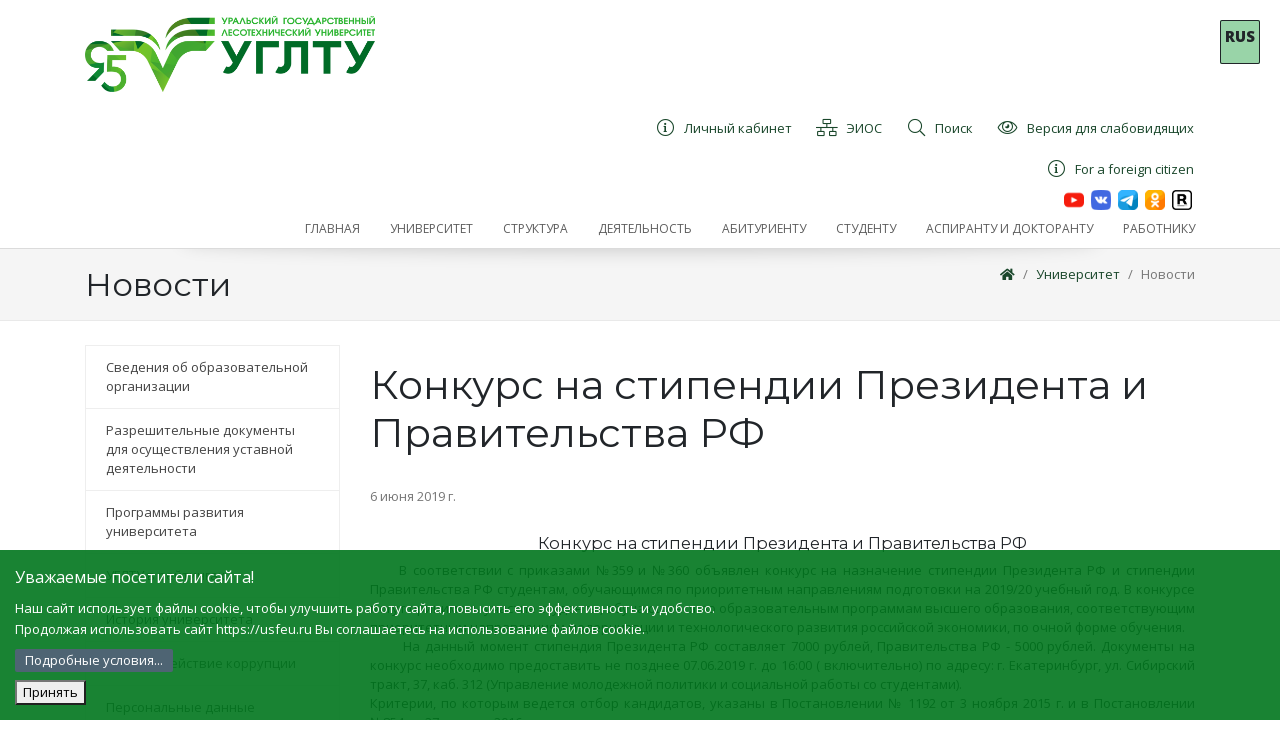

--- FILE ---
content_type: text/html; charset=utf-8
request_url: https://usfeu.ru/universitet/novosti/konkurs-na-stipendii-prezidenty-i-pravitelstva-rf/
body_size: 13615
content:
<!DOCTYPE html>
<html>
<head>
    <meta charset="utf-8"/>
    <meta name="viewport" content="width=device-width, initial-scale=1.0"/>
    <meta name="yandex-verification" content="c18775de9e2c5551" />
    <script type="text/javascript" src="https://cdnjs.cloudflare.com/ajax/libs/js-cookie/2.1.2/js.cookie.js"></script>
    <style>
        * {
            box-sizing: border-box;
        }
        body {
            width: 100%;
            height: 100%;
        }
        .cookie-notification {
            position: fixed;
            background-color:  rgba(0, 118, 29, .9);
            bottom: 0%;
            left: 0%;
            width: 100%;
            color: white;
            padding: 15px;
            z-index: 9999;        
        }
        .cookie-notification_hidden_yes {
            display: none;
        }
         .cookie-notification__header {
            margin-bottom: 10px;
            font-size: 16px;
        }
        .cookie-notification__body {
            margin-bottom: 10px;
        }
      .small-margin {
       margin: 2px 0 2px 0;
       }
.del { display: none; }
.del:not(:checked) + label + * { display: none; }
.del:not(:checked) + label,
.del:checked + label {
display: inline-block;
padding: 2px 10px;
border-radius: 2px;
color: #fff;
background: #4e6473;
cursor: pointer;
}
.del:checked + label {
background: #3d4e5a;
}
    </style>
    <title>Новости</title>
    
        <meta name="description" content="Новости"/>
    
        
    
    
    
<link rel="shortcut icon" href="/media/filer_public_thumbnails/filer_public/b1/9b/b19b1cd6-cbc3-4c5b-aa1b-7fbbaaa50a2f/favicon.ico__64x64_q85_subsampling-2.png" type="image/jpg">
    <link rel="stylesheet" href="/static/CACHE/css/35f676e2a08c.css" type="text/css" />
    
        <link rel="stylesheet" href="/static/eyes/css/bvi.min.css" type="text/css">
        <link rel="stylesheet" href="/static/eyes/css/bvi-font.min.css" type="text/css">
    

    
    <!-- yatranslate -->
    <script src="/static/js/yatranslate.js"></script>
    <link rel="stylesheet" href="/static/css/yatranslate.css">
    <!-- END yatranslate -->
 <script type="text/javascript">!function(){var t=document.createElement("script");t.type="text/javascript",t.async=!0,t.src="https://vk.com/js/api/openapi.js?168",t.onload=function(){VK.Retargeting.Init("VK-RTRG-494963-2jBlj"),VK.Retargeting.Hit()},document.head.appendChild(t)}();</script><noscript><img src="https://vk.com/rtrg?p=VK-RTRG-494963-2jBlj" style="position:fixed; left:-999px;" alt=""/></noscript>
 <!-- Top.Mail.Ru counter -->
<script type="text/javascript">
var _tmr = window._tmr || (window._tmr = []);
_tmr.push({id: "3602580", type: "pageView", start: (new Date()).getTime()});
(function (d, w, id) {
  if (d.getElementById(id)) return;
  var ts = d.createElement("script"); ts.type = "text/javascript"; ts.async = true; ts.id = id;
  ts.src = "https://top-fwz1.mail.ru/js/code.js";
  var f = function () {var s = d.getElementsByTagName("script")[0]; s.parentNode.insertBefore(ts, s);};
  if (w.opera == "[object Opera]") { d.addEventListener("DOMContentLoaded", f, false); } else { f(); }
})(document, window, "tmr-code");
</script>
<noscript><div><img src="https://top-fwz1.mail.ru/counter?id=3602580;js=na" style="position:absolute;left:-9999px;" alt="Top.Mail.Ru" /></div></noscript>
<!-- /Top.Mail.Ru counter -->
</head>
      
    
    <div class="lang lang_fixed">
        <div id="ytWidget" style="display: none;"></div>
        <div class="lang__link lang__link_select" data-lang-active="">
            <p><b>RUS</b></p>
        </div>
        <div class="lang__list" data-lang-list="">
            <a class="lang__link lang__link_sub" data-ya-lang="ru">
                <p><b>RUS</b></p>
            </a>
            <a class="lang__link lang__link_sub" data-ya-lang="en">
                <p><b>ENG</b></p>
            </a>
            <a class="lang__link lang__link_sub" data-ya-lang="de">
                <p><b>DEU</b></p>
            </a>
            <a class="lang__link lang__link_sub" data-ya-lang="fr">
                <p><b>FRA</b></p>
            </a>
            <a class="lang__link lang__link_sub" data-ya-lang="es">
                <p><b>SPA</b></p>
            </a>
            <a class="lang__link lang__link_sub" data-ya-lang="pt">
                <p><b>POR</b></p>
            </a>
            <a class="lang__link lang__link_sub" data-ya-lang="zh">
                <p><b>CHI</b></p>
            </a>
            <a class="lang__link lang__link_sub" data-ya-lang="kk">
                <p><b>KAZ</b></p>
            </a>
            <a class="lang__link lang__link_sub" data-ya-lang="tg">
                <p><b>TGK</b></p>
            </a>
            <a class="lang__link lang__link_sub" data-ya-lang="uz">
                <p><b>UZB</b></p>
            </a>
            <a class="lang__link lang__link_sub" data-ya-lang="ka">
                <p><b>GEO</b></p>
            </a>
            <a class="lang__link lang__link_sub" data-ya-lang="ar">
                <p><b>ARA</b></p>
            </a>

        </div>
     </div>
    
        
<!-- Navigation -->

<header class="navbar1 navbar-expand-lg1 navbar-light1 bg-light1 ">
    <div class="container">
        <div class="d-flex flex-row justify-content-between flex-wrap">
            <div class="flex-shrink-00 logo-wrapper bvi-hide" style="">
                <a class="navbar-brand1 d-block mw-100 py-1 py-lg-3" href="/">
                    <img src="/static/logo.png" alt="" class="img-fluid logo"/>
                </a>
            </div>
            <div class="flex-grow-1 d-flex flex-column justify-content-between">
  
              <div class="text-right d-flex justify-content-md-end align-content-stretch menu-secondline flex-wrap"
                     style="">
                     <a href="https://lk.usfeu.ru/" class="py-1 px-2 ml-2 text-left d-flex align-items-center">
                        <i class="fal fa-info-circle fa-fw mr-2 fa-lg"></i>
                        <div>Личный кабинет</div>
                    </a>                
                     
                    <a href="http://lmsstudy.usfeu.ru" class="py-1 px-2 ml-2 text-left d-flex align-items-center ">
                        <span class="icon fal fa-network-wired  fa-fw mr-2 fa-lg" aria-hidden="true"></span>
                        <div>ЭИОС</div>
                    </a>
                   
                    <a href="http://usfeu.ru/universitet/poisk/" class="py-1 px-2 ml-2 text-left d-flex align-items-center ">
                        <span class="icon fal fa-search  fa-fw mr-2 fa-lg" aria-hidden="true"></span>
                        <div>Поиск</div>
                    </a>

                    <div itemprop="copy" class="bvi-open a py-1 px-2 ml-2 text-left d-flex align-items-center bvi-hide">
                        <span class=" fal fa-eye  fa-fw mr-2 fa-lg" aria-hidden="true"></span>
                        <div>Версия для слабовидящих</div>
                    </div>
                </div>
                <div class="text-right d-flex justify-content-md-end align-content-stretch menu-secondline flex-wrap"
                style="">
                    <a href="https://usfeu.ru/deyatelnost/mezhdunarodnaya-deyatelnost/inostrannomu-grazhdaninu/dopolnitelnaya-obsheobrazovatelnaya-programma-dovuzovskoj-podgot/" class="py-1 px-2 ml-2 text-left d-flex align-items-center">
                        <i class="fal fa-info-circle fa-fw mr-2 fa-lg"></i>
                        <div>For a foreign citizen</div>
                    </a>   
                </div>
                <div class="d-flex flex-row justify-content-end">
                    <a  href="https://www.youtube.com/channel/UCZJPqcqGS3IsAE5ce6ejf7Q">
                        <img  src="/static/img/you.png" height="20" alt="" >
                    </a>&ensp;

                    <a href="https://vk.com/usfeu_66">
                        <img  src="/static/img/vk.png" height="20" alt="">
                    </a>&ensp;
                     
					<a  href="https://t.me/usfe05051930">
                        <img  src="/static/img/tel.png" height="20" alt="" >
                    </a>&ensp;                   
						
					<a  href="https://ok.ru/group/59526331367451">
                        <img  src="/static/img/ok.png" height="20" alt="" >
                    </a>&ensp;

                    <a  href="https://rutube.ru/channel/25096766">
                        <img  src="/static/img/15_rutube.png" height="20" alt="" >
                    </a>&nbsp;

                </div>
                <div class="clearfix"></div>
              <div class="navbar-expand-lg">
                    <ul class="nav navbar-nav flex-row topmenu justify-content-end ">
                        
                            <li class="nav-item 
        
        ">
                                <a class="nav-link "
                                   
                                   href="/"><span>Главная</span></a>
                                
                            </li>
                        
                            <li class="nav-item ancestor
        
         dropdown">
                                <a class="nav-link dropdown-toggle1"
                                   id="navbarDropdown8" role="button"
                                   data-toggle="dropdown"
                                   aria-haspopup="true" aria-expanded="false"
                                   href="http://usfeu.ru/universitet/ob-universitete/?edit"><span>Университет</span></a>
                                
                                    <div class="dropdown-menu" aria-labelledby="navbarDropdown">
                                        
                                            <a class="dropdown-item "
                                               href="http://usfeu.ru/sveden/">
                                                Сведения об образовательной организации
                                            </a>
                                        
                                            <a class="dropdown-item "
                                               href="/universitet/razreshitelnye-dokumenty-dlya-osushestvleniya-ustavnoj-deyatelno/">
                                                Разрешительные документы для осуществления уставной деятельности
                                            </a>
                                        
                                            <a class="dropdown-item "
                                               href="/universitet/programmy-razvitiya-universiteta/">
                                                Программы развития университета
                                            </a>
                                        
                                            <a class="dropdown-item "
                                               href="/universitet/ugltu-v-rejtingah/">
                                                УГЛТУ в рейтингах
                                            </a>
                                        
                                            <a class="dropdown-item "
                                               href="https://usfeu.ru/deyatelnost/kulturnaya-zhizn/muzejnyj-kompleks/muzej-ugltu/">
                                                История университета
                                            </a>
                                        
                                            <a class="dropdown-item "
                                               href="/universitet/protivodejstvie-korrupcii/">
                                                Противодействие коррупции
                                            </a>
                                        
                                            <a class="dropdown-item "
                                               href="/universitet/personalnye-dannye/">
                                                Персональные данные
                                            </a>
                                        
                                            <a class="dropdown-item "
                                               href="/universitet/protivodejstvie-terrorizmu-i-ekstemizmu/">
                                                Противодействие терроризму и экстремизму
                                            </a>
                                        
                                            <a class="dropdown-item "
                                               href="/universitet/popechitelskij-sovet/">
                                                Попечительский совет
                                            </a>
                                        
                                            <a class="dropdown-item "
                                               href="/universitet/firmennaya-simvolika/">
                                                Фирменная символика
                                            </a>
                                        
                                            <a class="dropdown-item active"
                                               href="/universitet/novosti/">
                                                Новости
                                            </a>
                                        
                                            <a class="dropdown-item "
                                               href="/universitet/kontakty-i-rekvizity/">
                                                Контакты и реквизиты
                                            </a>
                                        
                                            <a class="dropdown-item "
                                               href="/universitet/kalendar-sobytij/">
                                                Календарь событий
                                            </a>
                                        
                                            <a class="dropdown-item "
                                               href="/universitet/associaciya-vypusknikov-ulti-uglta-ugltu/">
                                                Ассоциация выпускников УЛТИ-УГЛТА-УГЛТУ
                                            </a>
                                        
                                            <a class="dropdown-item "
                                               href="/universitet/kupit-produkciyu/">
                                                Купить продукцию УГЛТУ
                                            </a>
                                        
                                            <a class="dropdown-item "
                                               href="/universitet/poisk/">
                                                Поиск по сайту
                                            </a>
                                        
                                            <a class="dropdown-item "
                                               href="/universitet/priem-obrashenij-grazhdan/">
                                                Прием обращений граждан
                                            </a>
                                        
                                            <a class="dropdown-item "
                                               href="/universitet/konsultacii-po-okazyvaemym-uslugam/">
                                                Консультации по оказываемым услугам
                                            </a>
                                        
                                            <a class="dropdown-item "
                                               href="/universitet/snizhenie-riskov-narusheniya-antimonopolnogo-zakonodatelstva/">
                                                Снижение рисков нарушения антимонопольного законодательства
                                            </a>
                                        
                                    </div>
                                
                            </li>
                        
                            <li class="nav-item 
        
         dropdown">
                                <a class="nav-link dropdown-toggle1"
                                   id="navbarDropdown20" role="button"
                                   data-toggle="dropdown"
                                   aria-haspopup="true" aria-expanded="false"
                                   href="/struktura/"><span>Структура</span></a>
                                
                                    <div class="dropdown-menu" aria-labelledby="navbarDropdown">
                                        
                                            <a class="dropdown-item "
                                               href="/struktura/rektorat/">
                                                Ректорат
                                            </a>
                                        
                                            <a class="dropdown-item "
                                               href="/struktura/uchenyj-sovet/">
                                                Ученый совет
                                            </a>
                                        
                                            <a class="dropdown-item "
                                               href="/struktura/upravleniya/">
                                                Управления, отделы, центры
                                            </a>
                                        
                                            <a class="dropdown-item "
                                               href="/struktura/uralskij-lesotehnicheskij-kolledzh/">
                                                Уральский Лесотехнический Колледж
                                            </a>
                                        
                                            <a class="dropdown-item "
                                               href="/struktura/instituty-fakultety-kafedry/">
                                                Институты, кафедры
                                            </a>
                                        
                                            <a class="dropdown-item "
                                               href="/struktura/studencheskij-gorodok/">
                                                Студенческий городок
                                            </a>
                                        
                                            <a class="dropdown-item "
                                               href="/struktura/nauchnaya-biblioteka/">
                                                Научная библиотека
                                            </a>
                                        
                                            <a class="dropdown-item "
                                               href="https://elar.usfeu.ru/">
                                                Электронный архив УГЛТУ
                                            </a>
                                        
                                            <a class="dropdown-item "
                                               href="/struktura/redakcionno-izdatelskij-otdel-fgbou-vo-ugltu/">
                                                Редакционно-издательский отдел
                                            </a>
                                        
                                            <a class="dropdown-item "
                                               href="http://lesteh-proekt.ru/">
                                                НОЦ &quot;ЛЕСТЕХПРОЕКТ&quot;
                                            </a>
                                        
                                            <a class="dropdown-item "
                                               href="http://usfeu.ru/deyatelnost/nauchnaya-deyatelnost-ugltu/nauchno-obrazovatelnye-centry/nauchno-obrazovatelnyj-centr-dendroekologii-i-sadovodstva/uralskij-sad-lechebnyh-kultur-im-professora-li-vigorova-uslk/?edit&amp;language=ru">
                                                Уральский сад лечебных культур им. профессора Л.И. Вигорова (УСЛК)
                                            </a>
                                        
                                            <a class="dropdown-item "
                                               href="/struktura/uralskij-uchebno-opytnyj-leshoz/">
                                                Уральский учебно­-опытный лесхоз
                                            </a>
                                        
                                            <a class="dropdown-item "
                                               href="/struktura/sportivno-ozdorovitelnyj-lager/">
                                                Спортивно-оздоровительный лагерь
                                            </a>
                                        
                                            <a class="dropdown-item "
                                               href="/struktura/avtoshkola-ugltu/">
                                                Автошкола УГЛТУ
                                            </a>
                                        
                                    </div>
                                
                            </li>
                        
                            <li class="nav-item 
        
         dropdown">
                                <a class="nav-link dropdown-toggle1"
                                   id="navbarDropdown81" role="button"
                                   data-toggle="dropdown"
                                   aria-haspopup="true" aria-expanded="false"
                                   href="/deyatelnost/"><span>Деятельность</span></a>
                                
                                    <div class="dropdown-menu" aria-labelledby="navbarDropdown">
                                        
                                            <a class="dropdown-item "
                                               href="http://usfeu.ru/universitet/kalendar-sobytij">
                                                Календарь событий
                                            </a>
                                        
                                            <a class="dropdown-item "
                                               href="/deyatelnost/plany-meropriyatij/">
                                                Планы мероприятий
                                            </a>
                                        
                                            <a class="dropdown-item "
                                               href="https://usfeu.ru/struktura/institut-dopolnitelnogo-obrazovaniya-ido/?edit_off=true">
                                                Дополнительное образование, повышение квалификации и переподготовка
                                            </a>
                                        
                                            <a class="dropdown-item "
                                               href="/deyatelnost/vnutrennyaya-sistema-ocenki-kachestva-obrazovaniya/">
                                                Внутренняя система оценки качества образования
                                            </a>
                                        
                                            <a class="dropdown-item "
                                               href="/deyatelnost/nauchnaya-deyatelnost-ugltu/">
                                                Научная деятельность УГЛТУ
                                            </a>
                                        
                                            <a class="dropdown-item "
                                               href="/deyatelnost/konsorcium-nedra/">
                                                Консорциум &quot;Недра&quot;
                                            </a>
                                        
                                            <a class="dropdown-item "
                                               href="/deyatelnost/kulturnaya-zhizn/">
                                                Культурная жизнь
                                            </a>
                                        
                                            <a class="dropdown-item "
                                               href="/deyatelnost/vospitatelnaya-rabota/">
                                                Воспитательная работа
                                            </a>
                                        
                                            <a class="dropdown-item "
                                               href="/deyatelnost/sodejstvie-trudoustrojstvu-studentov-i-vypusknikov/">
                                                Содействие трудоустройству студентов и выпускников
                                            </a>
                                        
                                            <a class="dropdown-item "
                                               href="/deyatelnost/mezhdunarodnaya-deyatelnost/">
                                                Международная деятельность
                                            </a>
                                        
                                            <a class="dropdown-item "
                                               href="/deyatelnost/nauchno-metodicheskij-sovet/">
                                                Научно-методический совет
                                            </a>
                                        
                                            <a class="dropdown-item "
                                               href="/deyatelnost/dissertacionnyj-sovet-ugltu/">
                                                Диссертационные советы УГЛТУ
                                            </a>
                                        
                                            <a class="dropdown-item "
                                               href="/deyatelnost/poleznaya-informaciya/">
                                                Полезная информация
                                            </a>
                                        
                                            <a class="dropdown-item "
                                               href="/deyatelnost/oprosy/">
                                                Опросы
                                            </a>
                                        
                                            <a class="dropdown-item "
                                               href="/deyatelnost/chasto-zadavaemye-voprosy/">
                                                Часто задаваемые вопросы
                                            </a>
                                        
                                            <a class="dropdown-item "
                                               href="/deyatelnost/laboratoriya-tehnologicheskogo-predprinimatelstva/">
                                                Лаборатория технологического предпринимательства
                                            </a>
                                        
                                    </div>
                                
                            </li>
                        
                            <li class="nav-item 
        
        ">
                                <a class="nav-link "
                                   
                                   href="/abiturientu/"><span>Абитуриенту</span></a>
                                
                            </li>
                        
                            <li class="nav-item 
        
        ">
                                <a class="nav-link "
                                   
                                   href="/studentu/"><span>Студенту</span></a>
                                
                            </li>
                        
                            <li class="nav-item 
        
         dropdown">
                                <a class="nav-link dropdown-toggle1"
                                   id="navbarDropdown179" role="button"
                                   data-toggle="dropdown"
                                   aria-haspopup="true" aria-expanded="false"
                                   href="/aspirantu/"><span>Аспиранту и докторанту</span></a>
                                
                                    <div class="dropdown-menu" aria-labelledby="navbarDropdown">
                                        
                                            <a class="dropdown-item "
                                               href="/aspirantu/ob-aspiranture/">
                                                Об отделе аспирантуры и докторантуры
                                            </a>
                                        
                                            <a class="dropdown-item "
                                               href="https://usfeu.ru/abiturientu/abiturientu-3/aspirantura2/?edit&amp;language=ru">
                                                Поступающим
                                            </a>
                                        
                                            <a class="dropdown-item "
                                               href="/aspirantu/svedeniya-o-nauchnyh-rukovoditelyah/">
                                                Сведения о научных руководителях
                                            </a>
                                        
                                            <a class="dropdown-item "
                                               href="/aspirantu/raspisanie-zanyatij/">
                                                Расписание занятий
                                            </a>
                                        
                                            <a class="dropdown-item "
                                               href="/aspirantu/nagrady-aspirantov/">
                                                Награды аспирантов
                                            </a>
                                        
                                            <a class="dropdown-item "
                                               href="/aspirantu/doktorantura/">
                                                Докторантура
                                            </a>
                                        
                                            <a class="dropdown-item "
                                               href="/aspirantu/prikreplenie-dlya-sdachi-kandidatskih-ekzamenov/">
                                                Прикрепление для сдачи кандидатских экзаменов, подготовки диссертации
                                            </a>
                                        
                                            <a class="dropdown-item "
                                               href="http://usfeu.ru/deyatelnost/dissertacionnyj-sovet-ugltu/">
                                                Диссертационные советы
                                            </a>
                                        
                                    </div>
                                
                            </li>
                        
                            <li class="nav-item 
        
        ">
                                <a class="nav-link "
                                   
                                   href="/sotrudniku/"><span>Работнику</span></a>
                                
                            </li>
                        
                    </ul>
                </div>  


            </div>
        </div>


        
        
        
        

    </div>
    
    
    
    
    
    
    
    
    
    
    
    
    
    
    
    
    
    
    
    
    
    

</header>


    


    <div class="topic"><div class="container position-relative pt-3 d-flex flex-wrap justify-content-between nav-shadow "><div class="mb-3 h1" style="">
            
            Новости
            
        </div><div class="mb-3"><nav aria-label="breadcrumb hidden-xs"><ol class="breadcrumb float-right"><li class="breadcrumb-item"><a href="/"><i class="fa fa-home"></i></a></li><li class="breadcrumb-item"><a href="/universitet/">Университет</a></li><li class="breadcrumb-item active"><a href="/universitet/novosti/">Новости</a></li></ol></nav></div></div></div><div class="container py-4"><div class="row"><div class="col-md-3"><div class="list-group"><a href="http://usfeu.ru/sveden/"
               class="list-group-item list-group-item-action
               
        ">
                Сведения об образовательной организации
            </a><a href="/universitet/razreshitelnye-dokumenty-dlya-osushestvleniya-ustavnoj-deyatelno/"
               class="list-group-item list-group-item-action
               
        ">
                Разрешительные документы для осуществления уставной деятельности
            </a><a href="/universitet/programmy-razvitiya-universiteta/"
               class="list-group-item list-group-item-action
               
        ">
                Программы развития университета
            </a><a href="/universitet/ugltu-v-rejtingah/"
               class="list-group-item list-group-item-action
               
        ">
                УГЛТУ в рейтингах
            </a><a href="https://usfeu.ru/deyatelnost/kulturnaya-zhizn/muzejnyj-kompleks/muzej-ugltu/"
               class="list-group-item list-group-item-action
               
        ">
                История университета
            </a><a href="/universitet/protivodejstvie-korrupcii/"
               class="list-group-item list-group-item-action
               
        ">
                Противодействие коррупции
            </a><a href="/universitet/personalnye-dannye/"
               class="list-group-item list-group-item-action
               
        ">
                Персональные данные
            </a><a href="/universitet/protivodejstvie-terrorizmu-i-ekstemizmu/"
               class="list-group-item list-group-item-action
               
        ">
                Противодействие терроризму и экстремизму
            </a><a href="/universitet/popechitelskij-sovet/"
               class="list-group-item list-group-item-action
               
        ">
                Попечительский совет
            </a><a href="/universitet/firmennaya-simvolika/"
               class="list-group-item list-group-item-action
               
        ">
                Фирменная символика
            </a><a href="/universitet/novosti/"
               class="list-group-item list-group-item-action
               
        active">
                Новости
            </a><a href="/universitet/kontakty-i-rekvizity/"
               class="list-group-item list-group-item-action
               
        ">
                Контакты и реквизиты
            </a><a href="/universitet/kalendar-sobytij/"
               class="list-group-item list-group-item-action
               
        ">
                Календарь событий
            </a><a href="/universitet/associaciya-vypusknikov-ulti-uglta-ugltu/"
               class="list-group-item list-group-item-action
               
        ">
                Ассоциация выпускников УЛТИ-УГЛТА-УГЛТУ
            </a><a href="/universitet/kupit-produkciyu/"
               class="list-group-item list-group-item-action
               
        ">
                Купить продукцию УГЛТУ
            </a><a href="/universitet/poisk/"
               class="list-group-item list-group-item-action
               
        ">
                Поиск по сайту
            </a><a href="/universitet/priem-obrashenij-grazhdan/"
               class="list-group-item list-group-item-action
               
        ">
                Прием обращений граждан
            </a><a href="/universitet/konsultacii-po-okazyvaemym-uslugam/"
               class="list-group-item list-group-item-action
               
        ">
                Консультации по оказываемым услугам
            </a><a href="/universitet/snizhenie-riskov-narusheniya-antimonopolnogo-zakonodatelstva/"
               class="list-group-item list-group-item-action
               
        ">
                Снижение рисков нарушения антимонопольного законодательства
            </a></div></div><div class="col-md-9"><div class="content-style"><div class="my-3"></div><article class="article
    
    "><h2 class="headline"><span> Конкурс на стипендии Президента и Правительства РФ</span></h2><div class="blog-post__info">6 июня 2019 г.</div><p></p><div class="pb-5 pt-2"><div class="ckeditor_text"><h5 style="text-align: center;">Конкурс на стипендии Президента и Правительства РФ</h5><div style="text-align: justify;">     В соответствии с приказами №359 и №360 объявлен конкурс на назначение стипендии Президента РФ и стипендии Правительства РФ студентам, обучающимся по приоритетным направлениям подготовки на 2019/20 учебный год. В конкурсе могут принимать участие студенты, обучающиеся по образовательным программам высшего образования, соответствующим приоритетным направлениям модернизации и технологического развития российской экономики, по очной форме обучения. <br>
       На данный момент стипендия Президента РФ составляет 7000 рублей, Правительства РФ - 5000 рублей. Документы на конкурс необходимо предоставить не позднее 07.06.2019 г. до 16:00 ( включительно) по адресу: г. Екатеринбург, ул. Сибирский тракт, 37, каб. 312 (Управление молодежной политики и социальной работы со студентами).<br>
Критерии, по которым ведется отбор кандидатов, указаны в Постановлении № 1192 от 3 ноября 2015 г. и в Постановлении №854 от 27 августа 2016 г. <br>
             По вопросам можно обращаться в УМПиСР со студентами УЛК-1,кб 312.  8(343)262-97-50</div><div style="text-align: justify;"> </div><ul><li style="text-align: justify;"><u><strong><a href="/media/filer_public/86/9d/869d23ac-7a69-4d3e-9fdc-96820838d64b/postanovlenie_1192_ot_03_11_2015.pdf"
    
    
    >
    
        Постановление 2015 г.pdf
    
    
        <span>176,8 КБ</span></a></strong></u></li><li style="text-align: justify;"><u><strong><a href="/media/filer_public/75/23/75233cd7-4215-45c6-83f5-e4712cb67331/postanovlenie_854_ot_27_08_2016.pdf"
    
    
    >
    
        Постановление 2016 г.pdf
    
    
        <span>482,5 КБ</span></a></strong></u></li><li style="text-align: justify;"><u><strong><a href="/media/filer_public/7d/81/7d8199f3-8c4d-43c1-a318-f3d34609a728/anketa_kandidata.docx"
    
    
    >
    
        Анкета кандидата.docx
    
    
        <span>147,7 КБ</span></a></strong></u></li><li style="text-align: justify;"><u><strong><a href="/media/filer_public/23/ff/23fff1c5-a761-4449-a4d0-358ef16db1de/prioritetnye_napravlenia.docx"
    
    
    >
    
        Приоритетные направления.docx
    
    
        <span>14,3 КБ</span></a></strong></u></li></ul><div style="text-align: justify;"> </div><div style="text-align: start;"> </div></div><div id="light-gallery-1499343" class=""><a href="/media/filer_public/1f/c7/1fc7cac8-76e3-4739-af54-aa527ffee64b/inx960x640.jpg" class=""><img src="/media/filer_public_thumbnails/filer_public/1f/c7/1fc7cac8-76e3-4739-af54-aa527ffee64b/inx960x640.jpg__500x300_q85_crop_subsampling-2_upscale.jpg"></img></a></div></div></article><div class="my-3"></div><div class="d-flex justify-content-between align-items-center"><a class="btn btn-outline-primary" href="/universitet/novosti/sop-legenda/"><i
                    class="fal fa-long-arrow-alt-left mr-1"></i> Назад</a><a href="/universitet/novosti/" class="btn btn-outline-primary my-2">Обратно к
            списку <i class="ml-2 fal fa-list-alt"></i></a><a class="btn btn-outline-primary" href="/universitet/novosti/rezultaty-posadki-derevev-v-maiskuiu-progulku/">Вперед <i
                    class="fal ml-1 fa-long-arrow-alt-right"></i></a></div></div></div></div></div><!-- Footer --><footer style=""><!-- Footer Top --><div class="footer_top"><div class="container"><div class="row"><!-- Contact Us --><div class="col-xs-12 col-sm-5"><div class="footer__item"><h5 class="footer-item__title"><span>Контакты</span></h5><div class="footer-item__content d-block"><p>
                                Федеральное государственное бюджетное образовательное учреждение
                                высшего образования
                            </p><p><b>&laquo;УРАЛЬСКИЙ ГОСУДАРСТВЕННЫЙ ЛЕСОТЕХНИЧЕСКИЙ
                                    УНИВЕРСИТЕТ&raquo;</b></p><p><span class="icon far fa-globe fa-fw mr-2 fa-lg" aria-hidden="true"></span>
                                &nbsp;г.Екатеринбург, ул.Сибирский тракт&nbsp;37</p><p><span class="icon far fa-phone fa-fw mr-2 fa-lg" aria-hidden="true"></span> 8 (343) 221-21-00
                            </p><p><span class="icon far fa-envelope fa-fw mr-2 fa-lg" aria-hidden="true"></span><a
                                    href="mailto:general@m.usfeu.ru">general@m.usfeu.ru</a></p><p><span class="icon far fa-envelope fa-fw mr-2 fa-lg" aria-hidden="true"></span><a
                                    href="mailto:rector@m.usfeu.ru">rector@m.usfeu.ru</a></p><p><span class="icon far fa-info-circle fa-fw mr-2 fa-lg" aria-hidden="true"></span><a
                                    href="/sveden/">Сведения об образовательной организации</a></p><p><span class="icon far fa-globe  fa-fw mr-2 fa-lg" aria-hidden="true"></span><a
                                    href="http://usfeu.ru/universitet/kontakty-i-rekvizity/"><b>РЕКВИЗИТЫ И СХЕМА РАСПОЛОЖЕНИЯ</a></b></p><p><a href="http://www.freepik.com ">На этом сайте используется Designed by Freepik</a></p><p><a href="https://usfeu.ru/soglasie-na-obrabotku-cookie/">Согласие на обработку cookie</a></p></div></div></div><!-- Recent Posts --><div class="col-xs-12 col-sm-4"><div class="footer__item"><h5 class="footer-item__title"><span>Приемная комиссия</span></h5><div class="footer-item__content d-block"><p><span class="icon far fa-globe fa-fw mr-2 fa-lg" aria-hidden="true"></span>
                                &nbsp;г.Екатеринбург, ул.Сибирский тракт&nbsp;37, кабинет:1-133</p><p><span class="icon far fa-phone fa-fw mr-2 fa-lg"
                                      aria-hidden="true"></span>8-800-350-61-10 (звонок бесплатный)
                            </p><p><span class="icon far fa-phone fa-fw mr-2 fa-lg"
                                      aria-hidden="true"></span>8 (343) 221-22-00
                            </p></div><br><h5 class="footer-item__title"><span>Связаться с нами</h5><div class="footer-item__content d-block"><div class="footer-item__content" style="display: block;"><ul class="footer__links"><li><a 
                                               href="/universitet/priem-obrashenij-grazhdan/">
                                                Прием обращений граждан
                                            </a><li><a href="https://usfeu.ru/sveden/sq/"> 
                                            Анкета получателя услуг
                                        </a><li><a
                                               href="/universitet/konsultacii-po-okazyvaemym-uslugam/">
                                                Консультации по оказываемым услугам
                                            </a><li><a 
                                               href="/deyatelnost/chasto-zadavaemye-voprosy/">
                                               Часто задаваемые вопросы
                                            </a></ul></div></div></div></div><div class="col-xs-12 col-sm-3"><div class="footer__item"><h5 class="footer-item__title"><span>Меню</span></h5><div class="footer-item__content" style="display: block;"><ul class="footer__links"><li><a href="/">Главная</a></li><li><a href="http://usfeu.ru/universitet/ob-universitete/?edit">Университет</a></li><li><a href="/struktura/">Структура</a></li><li><a href="/deyatelnost/">Деятельность</a></li><li><a href="/abiturientu/">Абитуриенту</a></li><li><a href="/studentu/">Студенту</a></li><li><a href="/aspirantu/">Аспиранту и докторанту</a></li><li><a href="/sotrudniku/">Работнику</a></li></ul></div></div></div></div><!-- / .row --></div><!-- / .container --></div><!-- / .footer_top --><!-- Footer Bottom --><!-- / .footer_bottom --></footer>

    

    

    

    <body class="{% block body_class %}{% endblock %} bg-light">
    <div class="cookie-notification cookie-notification_hidden_yes">
        <div class="cookie-notification__header">Уважаемые посетители сайта!</div>
        <div class="cookie-notification__body">
            <p  class="small-margin"> Наш сайт использует файлы cookie, чтобы улучшить работу сайта, повысить его эффективность и удобство. </p>
           <p  class="small-margin">Продолжая использовать сайт https://usfeu.ru Вы соглашаетесь на использование файлов cookie.</p>
        </div>
        <input type="checkbox" id="raz" class="del"/>
        <label for="raz" class="del">Подробные условия... </label><div>
<p>Информируем Вас о том, что на сайте федерального государственного бюджетного образовательного учреждения высшего образования «Уральский государственный лесотехнический университет» (далее – УГЛТУ) используется сервис веб-аналитики Яндекс.Метрика, предоставляемый компанией ООО «ЯНДЕКС», 119021, Россия, Москва, ул. Л. Толстого, 16 (далее — Яндекс).</p>
        <p>Данный сервис осуществляет сбор данных о посетителях сайта. Собранная информация не может идентифицировать вас. Она используется в целях анализа активности пользователей на сайте и улучшения его работы. </p>
        <p>Информация об использовании данного сайта собирается при помощи cookie, передается Яндексу и хранится на сервере Яндекса в РФ и/или в ЕЭЗ. Яндекс обрабатывает эту информацию в интересах УГЛТУ для составления отчетов об активности на сайте. Яндекс обрабатывает эту информацию в порядке, установленном в Условиях использования сервиса Яндекс Метрика.</p>
        <p>Продолжая использовать сайт https://usfeu.ru/ посетитель тем самым предоставляет свое согласие УГЛТУ на автоматизированную и неавтоматизированную обработку следующих персональных данных пользователя: </p>
        <p> - первый и последний визит пользователя на сайт, </p>
        <p> - количество посещений, </p>
        <p> - используемая операционная система, </p>
        <p> - регион, из которого был сделан запрос к сайту, </p>
        <p> - тип устройства, </p>
        <p> - история переходов на сайте.</p>
        <p>Обработка представляет собой сбор данных с помощью технологии cookie, запись, систематизацию, накопление, хранение данных в том числе на сервере Яндекса в РФ и/или в ЕЭЗ, уточнение, извлечение, использование, передачу, блокирование, удаление, уничтожение обрабатываемых данных.</p>        
         </div>
        <div class="cookie-notification__buttons">
            <button class="cookie-notification__button" id="yes">Принять</button>
        </div>
    </div>

<!-- Yandex.Metrika counter -->
<script type="text/javascript" >

(function(m,e,t,r,i,k,a){m[i]=m[i]||function(){(m[i].a=m[i].a||[]).push(arguments)};
   m[i].l=1*new Date();
   for (var j = 0; j < document.scripts.length; j++) {if (document.scripts[j].src === r) { return; }}
   k=e.createElement(t),a=e.getElementsByTagName(t)[0],k.async=1,k.src=r,a.parentNode.insertBefore(k,a)})
   (window, document, "script", "https://mc.yandex.ru/metrika/tag.js", "ym");

   ym(15953839, "init", {
        clickmap:true,
        trackLinks:true,
        accurateTrackBounce:true,
        webvisor:true,
        ecommerce:"dataLayer"
   });


var messageElement = document.querySelector('.cookie-notification');
if (!Cookies.get('agreements')) {
                showMessage();
            } else {
                initCounter();
            }
   

function addClass (o, c) {
    var re = new RegExp("(^|\\s)" + c + "(\\s|$)", "g");
    if (!o || re.test(o.className)) {
        return;
    }
    o.className = (o.className + " " + c).replace(/\s+/g, " ").replace(/(^ | $)/g, "");
}
function removeClass (o, c) {
    var re = new RegExp('(^|\\s)' + c + '(\\s|$)', 'g');
    if (!o) {
        return;
    }
    o.className = o.className.replace(re, '$1').replace(/\s+/g, ' ').replace(/(^ | $)/g, '');
}
        function hideMessage () {
    addClass(messageElement, 'cookie-notification_hidden_yes');
}
function showMessage () {
    removeClass(messageElement, 'cookie-notification_hidden_yes');
}
function saveAnswer () {
    hideMessage();
    document.cookie = "agreements=1; max-age=2678400; path=/;";
}
function initCounter () {
saveAnswer();
}

document.querySelector('#yes').addEventListener('click', function () {
    initCounter();
});

</script>
<noscript><div><img src="https://mc.yandex.ru/watch/15953839" style="position:absolute; left:-9999px;" alt="" /></div></noscript>
<!-- /Yandex.Metrika counter -->
    <script type="text/javascript" src="/static/CACHE/js/b380f6f4aa5e.js"></script>
    
    <link href='https://fonts.googleapis.com/css?family=Open+Sans:300,400,800&amp;subset=cyrillic' rel='stylesheet'
          type='text/css'>
    <link href="https://fonts.googleapis.com/css?family=Montserrat:300,400&amp;subset=cyrillic" rel="stylesheet">

    <link rel="stylesheet" href="/static/CACHE/css/3505dc63b795.css" type="text/css" />
    

    <link rel="stylesheet" href="/static/CACHE/css/520915a8ef7c.css" type="text/css" />

    
<script type="text/javascript" src="/static/js/lightgallery.min.js"></script>


    <script type="text/javascript" src="/static/js/lg-thumbnail.min.js"></script>
  

    <script type="text/javascript" src="/static/js/lg-share.min.js"></script>
  

<script type="text/javascript">
  $(document).ready(function() {
    $("#light-gallery-1499343").lightGallery({
      mode: "lg-slide",
      cssEasing: "ease",
      easing: "linear",
      speed: 600,
      height: "100%",
      width: "100%",
      addClass: "",
      startClass: "lg-start-zoom",
      backdropDuration: 150,
      hideBarsDelay: 6000,
      useLeft: false,
      closable: true,
      loop: true,
      escKey: true,
      keyPress: true,
      controls: true,
      slideEndAnimation: true,
      hideControlOnEnd: false,
      mousewheel: true,
      preload: 1,
      showAfterLoad: true,
      nextHtml: "",
      prevHtml: "",
      index: 0,
      iframeMaxWidth: "100%",
      download: true,
      counter: true,
      appendCounterTo: ".lg-toolbar",
      swipeThreshold: 50,
      enableDrag: true,
      enableSwipe: true,
      
      thumbnail: true,
      anaimateThumb: true,
      currentPagerPosition: "middle",
      thumbWidth: 100,
      thumbContHeight: 100,
      thumbMargin: 5,
      showThumbByDefault: true,
      toogleThumb: true,
      pullCaptionUp: true,
      enableThumbDrag: true,
      enableThumbSwipe: true,
      swipeThreshold: 50,
      
      
      
      share: true,
      facebook: true,
      facebookDropdownText: "Facebook",
      twitter: true,
      twitterDropdownText: "Twitter",
      googlePlus: true,
      googlePlusDropdownText: "GooglePlus",
      pinterest: true,
      pinterestDropdownText: "Pinterest",
      
    });
  });
</script>


        <script src="/static/eyes/js/responsivevoice.min.js"></script>
        <script src="/static/eyes/js/js.cookie.js"></script>
        <script src="/static/eyes/js/bvi-init.js"></script>
        <script src="/static/eyes/js/bvi.min.js"></script>
    

        <script>
            $(function () {

                if (window.innerWidth > 800) {
                    $('.topmenu a').on("click", function () {
                        $('.dropdown-menu').hide();
                        location.href = this.href;
                    });

                    $('.topmenu .dropdown').hover(function () {
                        $(this).find('.dropdown-menu').stop(true, true).delay(100).show();
                    }, function () {
                        $(this).find('.dropdown-menu').stop(true, true).delay(100).hide();
                    });
                }
                else {
                    $('.topmenu a .dropdown').on("click", "li", function () {
                        $(this).find('.dropdown-menu').stop(true, true).delay(100).show();
                    }, function () {
                        location.href = this.href;
                    });
                }
            })
        </script> 
    

</body>
</html>


--- FILE ---
content_type: text/css
request_url: https://usfeu.ru/static/CACHE/css/35f676e2a08c.css
body_size: 54056
content:
/*!
 * Bootstrap v4.3.1 (https://getbootstrap.com/)
 * Copyright 2011-2019 The Bootstrap Authors
 * Copyright 2011-2019 Twitter, Inc.
 * Licensed under MIT (https://github.com/twbs/bootstrap/blob/master/LICENSE)
 */
*,
*::before,
*::after {
  box-sizing: border-box; }

html {
  font-family: sans-serif;
  line-height: 1.15;
  -webkit-text-size-adjust: 100%;
  -webkit-tap-highlight-color: rgba(0, 0, 0, 0); }

article, aside, figcaption, figure, footer, header, hgroup, main, nav, section {
  display: block; }

body {
  margin: 0;
  font-family: "Open Sans", "Helvetica Neue", Arial, sans-serif;
  font-size: 0.8125rem;
  font-weight: 400;
  line-height: 1.5;
  color: #212529;
  text-align: left;
  background-color: #FCFCFC; }

[tabindex="-1"]:focus {
  outline: 0 !important; }

hr {
  box-sizing: content-box;
  height: 0;
  overflow: visible; }

h1, h2, h3, h4, h5, h6 {
  margin-top: 0;
  margin-bottom: 0.5rem; }

p {
  margin-top: 0;
  margin-bottom: 1rem; }

abbr[title],
abbr[data-original-title] {
  text-decoration: underline;
  text-decoration: underline dotted;
  cursor: help;
  border-bottom: 0;
  text-decoration-skip-ink: none; }

address {
  margin-bottom: 1rem;
  font-style: normal;
  line-height: inherit; }

ol,
ul,
dl {
  margin-top: 0;
  margin-bottom: 1rem; }

ol ol,
ul ul,
ol ul,
ul ol {
  margin-bottom: 0; }

dt {
  font-weight: 700; }

dd {
  margin-bottom: .5rem;
  margin-left: 0; }

blockquote {
  margin: 0 0 1rem; }

b,
strong {
  font-weight: bolder; }

small {
  font-size: 80%; }

sub,
sup {
  position: relative;
  font-size: 75%;
  line-height: 0;
  vertical-align: baseline; }

sub {
  bottom: -.25em; }

sup {
  top: -.5em; }

a {
  color: #1a472b;
  text-decoration: none;
  background-color: transparent; }
  a:hover {
    color: #050f09;
    text-decoration: none; }

a:not([href]):not([tabindex]) {
  color: inherit;
  text-decoration: none; }
  a:not([href]):not([tabindex]):hover, a:not([href]):not([tabindex]):focus {
    color: inherit;
    text-decoration: none; }
  a:not([href]):not([tabindex]):focus {
    outline: 0; }

pre,
code,
kbd,
samp {
  font-family: SFMono-Regular, Menlo, Monaco, Consolas, "Liberation Mono", "Courier New", monospace;
  font-size: 1em; }

pre {
  margin-top: 0;
  margin-bottom: 1rem;
  overflow: auto; }

figure {
  margin: 0 0 1rem; }

img {
  vertical-align: middle;
  border-style: none; }

svg {
  overflow: hidden;
  vertical-align: middle; }

table {
  border-collapse: collapse; }

caption {
  padding-top: 0.75rem;
  padding-bottom: 0.75rem;
  color: #777;
  text-align: left;
  caption-side: bottom; }

th {
  text-align: inherit; }

label {
  display: inline-block;
  margin-bottom: 0.5rem; }

button {
  border-radius: 0; }

button:focus {
  outline: 1px dotted;
  outline: 5px auto -webkit-focus-ring-color; }

input,
button,
select,
optgroup,
textarea {
  margin: 0;
  font-family: inherit;
  font-size: inherit;
  line-height: inherit; }

button,
input {
  overflow: visible; }

button,
select {
  text-transform: none; }

select {
  word-wrap: normal; }

button,
[type="button"],
[type="reset"],
[type="submit"] {
  -webkit-appearance: button; }

button:not(:disabled),
[type="button"]:not(:disabled),
[type="reset"]:not(:disabled),
[type="submit"]:not(:disabled) {
  cursor: pointer; }

button::-moz-focus-inner,
[type="button"]::-moz-focus-inner,
[type="reset"]::-moz-focus-inner,
[type="submit"]::-moz-focus-inner {
  padding: 0;
  border-style: none; }

input[type="radio"],
input[type="checkbox"] {
  box-sizing: border-box;
  padding: 0; }

input[type="date"],
input[type="time"],
input[type="datetime-local"],
input[type="month"] {
  -webkit-appearance: listbox; }

textarea {
  overflow: auto;
  resize: vertical; }

fieldset {
  min-width: 0;
  padding: 0;
  margin: 0;
  border: 0; }

legend {
  display: block;
  width: 100%;
  max-width: 100%;
  padding: 0;
  margin-bottom: .5rem;
  font-size: 1.5rem;
  line-height: inherit;
  color: inherit;
  white-space: normal; }

progress {
  vertical-align: baseline; }

[type="number"]::-webkit-inner-spin-button,
[type="number"]::-webkit-outer-spin-button {
  height: auto; }

[type="search"] {
  outline-offset: -2px;
  -webkit-appearance: none; }

[type="search"]::-webkit-search-decoration {
  -webkit-appearance: none; }

::-webkit-file-upload-button {
  font: inherit;
  -webkit-appearance: button; }

output {
  display: inline-block; }

summary {
  display: list-item;
  cursor: pointer; }

template {
  display: none; }

[hidden] {
  display: none !important; }

h1, h2, h3, h4, h5, h6,
.h1, .h2, .h3, .h4, .h5, .h6 {
  margin-bottom: 0.5rem;
  font-family: "Montserrat", sans-serif;
  font-weight: 400;
  line-height: 1.2; }

h1, .h1 {
  font-size: 2.03125rem; }

h2, .h2 {
  font-size: 1.625rem; }

h3, .h3 {
  font-size: 1.42188rem; }

h4, .h4 {
  font-size: 1.21875rem; }

h5, .h5 {
  font-size: 1.01562rem; }

h6, .h6 {
  font-size: 0.8125rem; }

.lead {
  font-size: 1.01562rem;
  font-weight: 300; }

.display-1 {
  font-size: 6rem;
  font-weight: 300;
  line-height: 1.2; }

.display-2 {
  font-size: 5.5rem;
  font-weight: 300;
  line-height: 1.2; }

.display-3 {
  font-size: 4.5rem;
  font-weight: 300;
  line-height: 1.2; }

.display-4 {
  font-size: 3.5rem;
  font-weight: 300;
  line-height: 1.2; }

hr {
  margin-top: 1rem;
  margin-bottom: 1rem;
  border: 0;
  border-top: 1px solid rgba(0, 0, 0, 0.1); }

small,
.small {
  font-size: 80%;
  font-weight: 400; }

mark,
.mark {
  padding: 0.2em;
  background-color: #fcf8e3; }

.list-unstyled {
  padding-left: 0;
  list-style: none; }

.list-inline {
  padding-left: 0;
  list-style: none; }

.list-inline-item {
  display: inline-block; }
  .list-inline-item:not(:last-child) {
    margin-right: 0.5rem; }

.initialism {
  font-size: 90%;
  text-transform: uppercase; }

.blockquote {
  margin-bottom: 1rem;
  font-size: 1.01562rem; }

.blockquote-footer {
  display: block;
  font-size: 80%;
  color: #777; }
  .blockquote-footer::before {
    content: "\2014\00A0"; }

.img-fluid, [id^=light-gallery-] a img {
  max-width: 100%;
  height: auto; }

.img-thumbnail {
  padding: 0.25rem;
  background-color: #FCFCFC;
  border: 1px solid #ccc;
  border-radius: 0;
  max-width: 100%;
  height: auto; }

.figure {
  display: inline-block; }

.figure-img {
  margin-bottom: 0.5rem;
  line-height: 1; }

.figure-caption {
  font-size: 90%;
  color: #777; }

code {
  font-size: 87.5%;
  color: #e83e8c;
  word-break: break-word; }
  a > code {
    color: inherit; }

kbd {
  padding: 0.2rem 0.4rem;
  font-size: 87.5%;
  color: #fff;
  background-color: #212529;
  border-radius: 0; }
  kbd kbd {
    padding: 0;
    font-size: 100%;
    font-weight: 700; }

pre {
  display: block;
  font-size: 87.5%;
  color: #212529; }
  pre code {
    font-size: inherit;
    color: inherit;
    word-break: normal; }

.pre-scrollable {
  max-height: 340px;
  overflow-y: scroll; }

.container {
  width: 100%;
  padding-right: 15px;
  padding-left: 15px;
  margin-right: auto;
  margin-left: auto; }
  @media (min-width: 576px) {
    .container {
      max-width: 540px; } }
  @media (min-width: 768px) {
    .container {
      max-width: 720px; } }
  @media (min-width: 992px) {
    .container {
      max-width: 960px; } }
  @media (min-width: 1200px) {
    .container {
      max-width: 1140px; } }

.container-fluid {
  width: 100%;
  padding-right: 15px;
  padding-left: 15px;
  margin-right: auto;
  margin-left: auto; }

.row, [id^=light-gallery-] {
  display: flex;
  flex-wrap: wrap;
  margin-right: -15px;
  margin-left: -15px; }

.no-gutters {
  margin-right: 0;
  margin-left: 0; }
  .no-gutters > .col,
  .no-gutters > [class*="col-"] {
    padding-right: 0;
    padding-left: 0; }

.col-1, .col-2, .col-3, .col-4, .col-5, .col-6, .col-7, .col-8, .col-9, .col-10, .col-11, .col-12, .col,
.col-auto, .col-sm-1, .col-sm-2, .col-sm-3, .col-sm-4, .col-sm-5, .col-sm-6, .col-sm-7, .col-sm-8, .col-sm-9, .col-sm-10, .col-sm-11, .col-sm-12, .col-sm,
.col-sm-auto, .col-md-1, .col-md-2, .col-md-3, [id^=light-gallery-] a, .col-md-4, .col-md-5, .col-md-6, .col-md-7, .col-md-8, .col-md-9, .col-md-10, .col-md-11, .col-md-12, .col-md,
.col-md-auto, .col-lg-1, .col-lg-2, .col-lg-3, .col-lg-4, .col-lg-5, .col-lg-6, .col-lg-7, .col-lg-8, .col-lg-9, .col-lg-10, .col-lg-11, .col-lg-12, .col-lg,
.col-lg-auto, .col-xl-1, .col-xl-2, .col-xl-3, .col-xl-4, .col-xl-5, .col-xl-6, .col-xl-7, .col-xl-8, .col-xl-9, .col-xl-10, .col-xl-11, .col-xl-12, .col-xl,
.col-xl-auto {
  position: relative;
  width: 100%;
  padding-right: 15px;
  padding-left: 15px; }

.col {
  flex-basis: 0;
  flex-grow: 1;
  max-width: 100%; }

.col-auto {
  flex: 0 0 auto;
  width: auto;
  max-width: 100%; }

.col-1 {
  flex: 0 0 8.33333%;
  max-width: 8.33333%; }

.col-2 {
  flex: 0 0 16.66667%;
  max-width: 16.66667%; }

.col-3 {
  flex: 0 0 25%;
  max-width: 25%; }

.col-4 {
  flex: 0 0 33.33333%;
  max-width: 33.33333%; }

.col-5 {
  flex: 0 0 41.66667%;
  max-width: 41.66667%; }

.col-6 {
  flex: 0 0 50%;
  max-width: 50%; }

.col-7 {
  flex: 0 0 58.33333%;
  max-width: 58.33333%; }

.col-8 {
  flex: 0 0 66.66667%;
  max-width: 66.66667%; }

.col-9 {
  flex: 0 0 75%;
  max-width: 75%; }

.col-10 {
  flex: 0 0 83.33333%;
  max-width: 83.33333%; }

.col-11 {
  flex: 0 0 91.66667%;
  max-width: 91.66667%; }

.col-12 {
  flex: 0 0 100%;
  max-width: 100%; }

.order-first {
  order: -1; }

.order-last {
  order: 13; }

.order-0 {
  order: 0; }

.order-1 {
  order: 1; }

.order-2 {
  order: 2; }

.order-3 {
  order: 3; }

.order-4 {
  order: 4; }

.order-5 {
  order: 5; }

.order-6 {
  order: 6; }

.order-7 {
  order: 7; }

.order-8 {
  order: 8; }

.order-9 {
  order: 9; }

.order-10 {
  order: 10; }

.order-11 {
  order: 11; }

.order-12 {
  order: 12; }

.offset-1 {
  margin-left: 8.33333%; }

.offset-2 {
  margin-left: 16.66667%; }

.offset-3 {
  margin-left: 25%; }

.offset-4 {
  margin-left: 33.33333%; }

.offset-5 {
  margin-left: 41.66667%; }

.offset-6 {
  margin-left: 50%; }

.offset-7 {
  margin-left: 58.33333%; }

.offset-8 {
  margin-left: 66.66667%; }

.offset-9 {
  margin-left: 75%; }

.offset-10 {
  margin-left: 83.33333%; }

.offset-11 {
  margin-left: 91.66667%; }

@media (min-width: 576px) {
  .col-sm {
    flex-basis: 0;
    flex-grow: 1;
    max-width: 100%; }
  .col-sm-auto {
    flex: 0 0 auto;
    width: auto;
    max-width: 100%; }
  .col-sm-1 {
    flex: 0 0 8.33333%;
    max-width: 8.33333%; }
  .col-sm-2 {
    flex: 0 0 16.66667%;
    max-width: 16.66667%; }
  .col-sm-3 {
    flex: 0 0 25%;
    max-width: 25%; }
  .col-sm-4 {
    flex: 0 0 33.33333%;
    max-width: 33.33333%; }
  .col-sm-5 {
    flex: 0 0 41.66667%;
    max-width: 41.66667%; }
  .col-sm-6 {
    flex: 0 0 50%;
    max-width: 50%; }
  .col-sm-7 {
    flex: 0 0 58.33333%;
    max-width: 58.33333%; }
  .col-sm-8 {
    flex: 0 0 66.66667%;
    max-width: 66.66667%; }
  .col-sm-9 {
    flex: 0 0 75%;
    max-width: 75%; }
  .col-sm-10 {
    flex: 0 0 83.33333%;
    max-width: 83.33333%; }
  .col-sm-11 {
    flex: 0 0 91.66667%;
    max-width: 91.66667%; }
  .col-sm-12 {
    flex: 0 0 100%;
    max-width: 100%; }
  .order-sm-first {
    order: -1; }
  .order-sm-last {
    order: 13; }
  .order-sm-0 {
    order: 0; }
  .order-sm-1 {
    order: 1; }
  .order-sm-2 {
    order: 2; }
  .order-sm-3 {
    order: 3; }
  .order-sm-4 {
    order: 4; }
  .order-sm-5 {
    order: 5; }
  .order-sm-6 {
    order: 6; }
  .order-sm-7 {
    order: 7; }
  .order-sm-8 {
    order: 8; }
  .order-sm-9 {
    order: 9; }
  .order-sm-10 {
    order: 10; }
  .order-sm-11 {
    order: 11; }
  .order-sm-12 {
    order: 12; }
  .offset-sm-0 {
    margin-left: 0; }
  .offset-sm-1 {
    margin-left: 8.33333%; }
  .offset-sm-2 {
    margin-left: 16.66667%; }
  .offset-sm-3 {
    margin-left: 25%; }
  .offset-sm-4 {
    margin-left: 33.33333%; }
  .offset-sm-5 {
    margin-left: 41.66667%; }
  .offset-sm-6 {
    margin-left: 50%; }
  .offset-sm-7 {
    margin-left: 58.33333%; }
  .offset-sm-8 {
    margin-left: 66.66667%; }
  .offset-sm-9 {
    margin-left: 75%; }
  .offset-sm-10 {
    margin-left: 83.33333%; }
  .offset-sm-11 {
    margin-left: 91.66667%; } }

@media (min-width: 768px) {
  .col-md {
    flex-basis: 0;
    flex-grow: 1;
    max-width: 100%; }
  .col-md-auto {
    flex: 0 0 auto;
    width: auto;
    max-width: 100%; }
  .col-md-1 {
    flex: 0 0 8.33333%;
    max-width: 8.33333%; }
  .col-md-2 {
    flex: 0 0 16.66667%;
    max-width: 16.66667%; }
  .col-md-3, [id^=light-gallery-] a {
    flex: 0 0 25%;
    max-width: 25%; }
  .col-md-4 {
    flex: 0 0 33.33333%;
    max-width: 33.33333%; }
  .col-md-5 {
    flex: 0 0 41.66667%;
    max-width: 41.66667%; }
  .col-md-6 {
    flex: 0 0 50%;
    max-width: 50%; }
  .col-md-7 {
    flex: 0 0 58.33333%;
    max-width: 58.33333%; }
  .col-md-8 {
    flex: 0 0 66.66667%;
    max-width: 66.66667%; }
  .col-md-9 {
    flex: 0 0 75%;
    max-width: 75%; }
  .col-md-10 {
    flex: 0 0 83.33333%;
    max-width: 83.33333%; }
  .col-md-11 {
    flex: 0 0 91.66667%;
    max-width: 91.66667%; }
  .col-md-12 {
    flex: 0 0 100%;
    max-width: 100%; }
  .order-md-first {
    order: -1; }
  .order-md-last {
    order: 13; }
  .order-md-0 {
    order: 0; }
  .order-md-1 {
    order: 1; }
  .order-md-2 {
    order: 2; }
  .order-md-3 {
    order: 3; }
  .order-md-4 {
    order: 4; }
  .order-md-5 {
    order: 5; }
  .order-md-6 {
    order: 6; }
  .order-md-7 {
    order: 7; }
  .order-md-8 {
    order: 8; }
  .order-md-9 {
    order: 9; }
  .order-md-10 {
    order: 10; }
  .order-md-11 {
    order: 11; }
  .order-md-12 {
    order: 12; }
  .offset-md-0 {
    margin-left: 0; }
  .offset-md-1 {
    margin-left: 8.33333%; }
  .offset-md-2 {
    margin-left: 16.66667%; }
  .offset-md-3 {
    margin-left: 25%; }
  .offset-md-4 {
    margin-left: 33.33333%; }
  .offset-md-5 {
    margin-left: 41.66667%; }
  .offset-md-6 {
    margin-left: 50%; }
  .offset-md-7 {
    margin-left: 58.33333%; }
  .offset-md-8 {
    margin-left: 66.66667%; }
  .offset-md-9 {
    margin-left: 75%; }
  .offset-md-10 {
    margin-left: 83.33333%; }
  .offset-md-11 {
    margin-left: 91.66667%; } }

@media (min-width: 992px) {
  .col-lg {
    flex-basis: 0;
    flex-grow: 1;
    max-width: 100%; }
  .col-lg-auto {
    flex: 0 0 auto;
    width: auto;
    max-width: 100%; }
  .col-lg-1 {
    flex: 0 0 8.33333%;
    max-width: 8.33333%; }
  .col-lg-2 {
    flex: 0 0 16.66667%;
    max-width: 16.66667%; }
  .col-lg-3 {
    flex: 0 0 25%;
    max-width: 25%; }
  .col-lg-4 {
    flex: 0 0 33.33333%;
    max-width: 33.33333%; }
  .col-lg-5 {
    flex: 0 0 41.66667%;
    max-width: 41.66667%; }
  .col-lg-6 {
    flex: 0 0 50%;
    max-width: 50%; }
  .col-lg-7 {
    flex: 0 0 58.33333%;
    max-width: 58.33333%; }
  .col-lg-8 {
    flex: 0 0 66.66667%;
    max-width: 66.66667%; }
  .col-lg-9 {
    flex: 0 0 75%;
    max-width: 75%; }
  .col-lg-10 {
    flex: 0 0 83.33333%;
    max-width: 83.33333%; }
  .col-lg-11 {
    flex: 0 0 91.66667%;
    max-width: 91.66667%; }
  .col-lg-12 {
    flex: 0 0 100%;
    max-width: 100%; }
  .order-lg-first {
    order: -1; }
  .order-lg-last {
    order: 13; }
  .order-lg-0 {
    order: 0; }
  .order-lg-1 {
    order: 1; }
  .order-lg-2 {
    order: 2; }
  .order-lg-3 {
    order: 3; }
  .order-lg-4 {
    order: 4; }
  .order-lg-5 {
    order: 5; }
  .order-lg-6 {
    order: 6; }
  .order-lg-7 {
    order: 7; }
  .order-lg-8 {
    order: 8; }
  .order-lg-9 {
    order: 9; }
  .order-lg-10 {
    order: 10; }
  .order-lg-11 {
    order: 11; }
  .order-lg-12 {
    order: 12; }
  .offset-lg-0 {
    margin-left: 0; }
  .offset-lg-1 {
    margin-left: 8.33333%; }
  .offset-lg-2 {
    margin-left: 16.66667%; }
  .offset-lg-3 {
    margin-left: 25%; }
  .offset-lg-4 {
    margin-left: 33.33333%; }
  .offset-lg-5 {
    margin-left: 41.66667%; }
  .offset-lg-6 {
    margin-left: 50%; }
  .offset-lg-7 {
    margin-left: 58.33333%; }
  .offset-lg-8 {
    margin-left: 66.66667%; }
  .offset-lg-9 {
    margin-left: 75%; }
  .offset-lg-10 {
    margin-left: 83.33333%; }
  .offset-lg-11 {
    margin-left: 91.66667%; } }

@media (min-width: 1200px) {
  .col-xl {
    flex-basis: 0;
    flex-grow: 1;
    max-width: 100%; }
  .col-xl-auto {
    flex: 0 0 auto;
    width: auto;
    max-width: 100%; }
  .col-xl-1 {
    flex: 0 0 8.33333%;
    max-width: 8.33333%; }
  .col-xl-2 {
    flex: 0 0 16.66667%;
    max-width: 16.66667%; }
  .col-xl-3 {
    flex: 0 0 25%;
    max-width: 25%; }
  .col-xl-4 {
    flex: 0 0 33.33333%;
    max-width: 33.33333%; }
  .col-xl-5 {
    flex: 0 0 41.66667%;
    max-width: 41.66667%; }
  .col-xl-6 {
    flex: 0 0 50%;
    max-width: 50%; }
  .col-xl-7 {
    flex: 0 0 58.33333%;
    max-width: 58.33333%; }
  .col-xl-8 {
    flex: 0 0 66.66667%;
    max-width: 66.66667%; }
  .col-xl-9 {
    flex: 0 0 75%;
    max-width: 75%; }
  .col-xl-10 {
    flex: 0 0 83.33333%;
    max-width: 83.33333%; }
  .col-xl-11 {
    flex: 0 0 91.66667%;
    max-width: 91.66667%; }
  .col-xl-12 {
    flex: 0 0 100%;
    max-width: 100%; }
  .order-xl-first {
    order: -1; }
  .order-xl-last {
    order: 13; }
  .order-xl-0 {
    order: 0; }
  .order-xl-1 {
    order: 1; }
  .order-xl-2 {
    order: 2; }
  .order-xl-3 {
    order: 3; }
  .order-xl-4 {
    order: 4; }
  .order-xl-5 {
    order: 5; }
  .order-xl-6 {
    order: 6; }
  .order-xl-7 {
    order: 7; }
  .order-xl-8 {
    order: 8; }
  .order-xl-9 {
    order: 9; }
  .order-xl-10 {
    order: 10; }
  .order-xl-11 {
    order: 11; }
  .order-xl-12 {
    order: 12; }
  .offset-xl-0 {
    margin-left: 0; }
  .offset-xl-1 {
    margin-left: 8.33333%; }
  .offset-xl-2 {
    margin-left: 16.66667%; }
  .offset-xl-3 {
    margin-left: 25%; }
  .offset-xl-4 {
    margin-left: 33.33333%; }
  .offset-xl-5 {
    margin-left: 41.66667%; }
  .offset-xl-6 {
    margin-left: 50%; }
  .offset-xl-7 {
    margin-left: 58.33333%; }
  .offset-xl-8 {
    margin-left: 66.66667%; }
  .offset-xl-9 {
    margin-left: 75%; }
  .offset-xl-10 {
    margin-left: 83.33333%; }
  .offset-xl-11 {
    margin-left: 91.66667%; } }

.table {
  width: 100%;
  margin-bottom: 1rem;
  color: #212529; }
  .table th,
  .table td {
    padding: 0.75rem;
    vertical-align: top;
    border-top: 1px solid #ccc; }
  .table thead th {
    vertical-align: bottom;
    border-bottom: 2px solid #ccc; }
  .table tbody + tbody {
    border-top: 2px solid #ccc; }

.table-sm th,
.table-sm td {
  padding: 0.3rem; }

.table-bordered {
  border: 1px solid #ccc; }
  .table-bordered th,
  .table-bordered td {
    border: 1px solid #ccc; }
  .table-bordered thead th,
  .table-bordered thead td {
    border-bottom-width: 2px; }

.table-borderless th,
.table-borderless td,
.table-borderless thead th,
.table-borderless tbody + tbody {
  border: 0; }

.table-striped tbody tr:nth-of-type(odd) {
  background-color: rgba(0, 0, 0, 0.05); }

.table-hover tbody tr:hover {
  color: #212529;
  background-color: rgba(0, 0, 0, 0.075); }

.table-primary,
.table-primary > th,
.table-primary > td {
  background-color: #bfcbc4; }

.table-primary th,
.table-primary td,
.table-primary thead th,
.table-primary tbody + tbody {
  border-color: #889f91; }

.table-hover .table-primary:hover {
  background-color: #b1c0b7; }
  .table-hover .table-primary:hover > td,
  .table-hover .table-primary:hover > th {
    background-color: #b1c0b7; }

.table-secondary,
.table-secondary > th,
.table-secondary > td {
  background-color: #dbdbdb; }

.table-secondary th,
.table-secondary td,
.table-secondary thead th,
.table-secondary tbody + tbody {
  border-color: #bcbcbc; }

.table-hover .table-secondary:hover {
  background-color: #cecece; }
  .table-hover .table-secondary:hover > td,
  .table-hover .table-secondary:hover > th {
    background-color: #cecece; }

.table-success,
.table-success > th,
.table-success > td {
  background-color: #b8daff; }

.table-success th,
.table-success td,
.table-success thead th,
.table-success tbody + tbody {
  border-color: #7abaff; }

.table-hover .table-success:hover {
  background-color: #9fcdff; }
  .table-hover .table-success:hover > td,
  .table-hover .table-success:hover > th {
    background-color: #9fcdff; }

.table-info,
.table-info > th,
.table-info > td {
  background-color: #b8e3f2; }

.table-info th,
.table-info td,
.table-info thead th,
.table-info tbody + tbody {
  border-color: #7bcae6; }

.table-hover .table-info:hover {
  background-color: #a2dbee; }
  .table-hover .table-info:hover > td,
  .table-hover .table-info:hover > th {
    background-color: #a2dbee; }

.table-warning,
.table-warning > th,
.table-warning > td {
  background-color: #e3cbe4; }

.table-warning th,
.table-warning td,
.table-warning thead th,
.table-warning tbody + tbody {
  border-color: #cb9fcd; }

.table-hover .table-warning:hover {
  background-color: #dabadb; }
  .table-hover .table-warning:hover > td,
  .table-hover .table-warning:hover > th {
    background-color: #dabadb; }

.table-danger,
.table-danger > th,
.table-danger > td {
  background-color: #f4dcc0; }

.table-danger th,
.table-danger td,
.table-danger thead th,
.table-danger tbody + tbody {
  border-color: #ebbf8b; }

.table-hover .table-danger:hover {
  background-color: #f0d0aa; }
  .table-hover .table-danger:hover > td,
  .table-hover .table-danger:hover > th {
    background-color: #f0d0aa; }

.table-light,
.table-light > th,
.table-light > td {
  background-color: white; }

.table-light th,
.table-light td,
.table-light thead th,
.table-light tbody + tbody {
  border-color: white; }

.table-hover .table-light:hover {
  background-color: #f2f2f2; }
  .table-hover .table-light:hover > td,
  .table-hover .table-light:hover > th {
    background-color: #f2f2f2; }

.table-dark,
.table-dark > th,
.table-dark > td {
  background-color: #c7c8c8; }

.table-dark th,
.table-dark td,
.table-dark thead th,
.table-dark tbody + tbody {
  border-color: #97999a; }

.table-hover .table-dark:hover {
  background-color: #babbbb; }
  .table-hover .table-dark:hover > td,
  .table-hover .table-dark:hover > th {
    background-color: #babbbb; }

.table-active,
.table-active > th,
.table-active > td {
  background-color: rgba(0, 0, 0, 0.075); }

.table-hover .table-active:hover {
  background-color: rgba(0, 0, 0, 0.075); }
  .table-hover .table-active:hover > td,
  .table-hover .table-active:hover > th {
    background-color: rgba(0, 0, 0, 0.075); }

.table .thead-dark th {
  color: #fff;
  background-color: #373a3c;
  border-color: #494d50; }

.table .thead-light th {
  color: #444;
  background-color: #ddd;
  border-color: #ccc; }

.table-dark {
  color: #fff;
  background-color: #373a3c; }
  .table-dark th,
  .table-dark td,
  .table-dark thead th {
    border-color: #494d50; }
  .table-dark.table-bordered {
    border: 0; }
  .table-dark.table-striped tbody tr:nth-of-type(odd) {
    background-color: rgba(255, 255, 255, 0.05); }
  .table-dark.table-hover tbody tr:hover {
    color: #fff;
    background-color: rgba(255, 255, 255, 0.075); }

@media (max-width: 575.98px) {
  .table-responsive-sm {
    display: block;
    width: 100%;
    overflow-x: auto;
    -webkit-overflow-scrolling: touch; }
    .table-responsive-sm > .table-bordered {
      border: 0; } }

@media (max-width: 767.98px) {
  .table-responsive-md {
    display: block;
    width: 100%;
    overflow-x: auto;
    -webkit-overflow-scrolling: touch; }
    .table-responsive-md > .table-bordered {
      border: 0; } }

@media (max-width: 991.98px) {
  .table-responsive-lg {
    display: block;
    width: 100%;
    overflow-x: auto;
    -webkit-overflow-scrolling: touch; }
    .table-responsive-lg > .table-bordered {
      border: 0; } }

@media (max-width: 1199.98px) {
  .table-responsive-xl {
    display: block;
    width: 100%;
    overflow-x: auto;
    -webkit-overflow-scrolling: touch; }
    .table-responsive-xl > .table-bordered {
      border: 0; } }

.table-responsive {
  display: block;
  width: 100%;
  overflow-x: auto;
  -webkit-overflow-scrolling: touch; }
  .table-responsive > .table-bordered {
    border: 0; }

.form-control {
  display: block;
  width: 100%;
  height: calc(1.5em + 0.75rem + 2px);
  padding: 0.375rem 0.75rem;
  font-size: 0.8125rem;
  font-weight: 400;
  line-height: 1.5;
  color: #444;
  background-color: #fff;
  background-clip: padding-box;
  border: 1px solid #bbb;
  border-radius: 0;
  transition: border-color 0.15s ease-in-out, box-shadow 0.15s ease-in-out; }
  @media (prefers-reduced-motion: reduce) {
    .form-control {
      transition: none; } }
  .form-control::-ms-expand {
    background-color: transparent;
    border: 0; }
  .form-control:focus {
    color: #444;
    background-color: #fff;
    border-color: #3ca464;
    outline: 0;
    box-shadow: 0 0 0 0.2rem rgba(26, 71, 43, 0.25); }
  .form-control::placeholder {
    color: #777;
    opacity: 1; }
  .form-control:disabled, .form-control[readonly] {
    background-color: #ddd;
    opacity: 1; }

select.form-control:focus::-ms-value {
  color: #444;
  background-color: #fff; }

.form-control-file,
.form-control-range {
  display: block;
  width: 100%; }

.col-form-label {
  padding-top: calc(0.375rem + 1px);
  padding-bottom: calc(0.375rem + 1px);
  margin-bottom: 0;
  font-size: inherit;
  line-height: 1.5; }

.col-form-label-lg {
  padding-top: calc(0.5rem + 1px);
  padding-bottom: calc(0.5rem + 1px);
  font-size: 1.01562rem;
  line-height: 1.5; }

.col-form-label-sm {
  padding-top: calc(0.25rem + 1px);
  padding-bottom: calc(0.25rem + 1px);
  font-size: 0.71094rem;
  line-height: 1.5; }

.form-control-plaintext {
  display: block;
  width: 100%;
  padding-top: 0.375rem;
  padding-bottom: 0.375rem;
  margin-bottom: 0;
  line-height: 1.5;
  color: #212529;
  background-color: transparent;
  border: solid transparent;
  border-width: 1px 0; }
  .form-control-plaintext.form-control-sm, .form-control-plaintext.form-control-lg {
    padding-right: 0;
    padding-left: 0; }

.form-control-sm {
  height: calc(1.5em + 0.5rem + 2px);
  padding: 0.25rem 0.5rem;
  font-size: 0.71094rem;
  line-height: 1.5;
  border-radius: 0; }

.form-control-lg {
  height: calc(1.5em + 1rem + 2px);
  padding: 0.5rem 1rem;
  font-size: 1.01562rem;
  line-height: 1.5;
  border-radius: 0; }

select.form-control[size], select.form-control[multiple] {
  height: auto; }

textarea.form-control {
  height: auto; }

.form-group {
  margin-bottom: 1rem; }

.form-text {
  display: block;
  margin-top: 0.25rem; }

.form-row {
  display: flex;
  flex-wrap: wrap;
  margin-right: -5px;
  margin-left: -5px; }
  .form-row > .col,
  .form-row > [class*="col-"] {
    padding-right: 5px;
    padding-left: 5px; }

.form-check {
  position: relative;
  display: block;
  padding-left: 1.25rem; }

.form-check-input {
  position: absolute;
  margin-top: 0.3rem;
  margin-left: -1.25rem; }
  .form-check-input:disabled ~ .form-check-label {
    color: #777; }

.form-check-label {
  margin-bottom: 0; }

.form-check-inline {
  display: inline-flex;
  align-items: center;
  padding-left: 0;
  margin-right: 0.75rem; }
  .form-check-inline .form-check-input {
    position: static;
    margin-top: 0;
    margin-right: 0.3125rem;
    margin-left: 0; }

.valid-feedback {
  display: none;
  width: 100%;
  margin-top: 0.25rem;
  font-size: 80%;
  color: #007bff; }

.valid-tooltip {
  position: absolute;
  top: 100%;
  z-index: 5;
  display: none;
  max-width: 100%;
  padding: 0.25rem 0.5rem;
  margin-top: .1rem;
  font-size: 0.71094rem;
  line-height: 1.5;
  color: #fff;
  background-color: rgba(0, 123, 255, 0.9);
  border-radius: 0; }

.was-validated .form-control:valid, .form-control.is-valid {
  border-color: #007bff;
  padding-right: calc(1.5em + 0.75rem);
  background-image: url("data:image/svg+xml,%3csvg xmlns='http://www.w3.org/2000/svg' viewBox='0 0 8 8'%3e%3cpath fill='%23007bff' d='M2.3 6.73L.6 4.53c-.4-1.04.46-1.4 1.1-.8l1.1 1.4 3.4-3.8c.6-.63 1.6-.27 1.2.7l-4 4.6c-.43.5-.8.4-1.1.1z'/%3e%3c/svg%3e");
  background-repeat: no-repeat;
  background-position: center right calc(0.375em + 0.1875rem);
  background-size: calc(0.75em + 0.375rem) calc(0.75em + 0.375rem); }
  .was-validated .form-control:valid:focus, .form-control.is-valid:focus {
    border-color: #007bff;
    box-shadow: 0 0 0 0.2rem rgba(0, 123, 255, 0.25); }
  .was-validated .form-control:valid ~ .valid-feedback,
  .was-validated .form-control:valid ~ .valid-tooltip, .form-control.is-valid ~ .valid-feedback,
  .form-control.is-valid ~ .valid-tooltip {
    display: block; }

.was-validated textarea.form-control:valid, textarea.form-control.is-valid {
  padding-right: calc(1.5em + 0.75rem);
  background-position: top calc(0.375em + 0.1875rem) right calc(0.375em + 0.1875rem); }

.was-validated .custom-select:valid, .custom-select.is-valid {
  border-color: #007bff;
  padding-right: calc((1em + 0.75rem) * 3 / 4 + 1.75rem);
  background: url("data:image/svg+xml,%3csvg xmlns='http://www.w3.org/2000/svg' viewBox='0 0 4 5'%3e%3cpath fill='%23373a3c' d='M2 0L0 2h4zm0 5L0 3h4z'/%3e%3c/svg%3e") no-repeat right 0.75rem center/8px 10px, url("data:image/svg+xml,%3csvg xmlns='http://www.w3.org/2000/svg' viewBox='0 0 8 8'%3e%3cpath fill='%23007bff' d='M2.3 6.73L.6 4.53c-.4-1.04.46-1.4 1.1-.8l1.1 1.4 3.4-3.8c.6-.63 1.6-.27 1.2.7l-4 4.6c-.43.5-.8.4-1.1.1z'/%3e%3c/svg%3e") #fff no-repeat center right 1.75rem/calc(0.75em + 0.375rem) calc(0.75em + 0.375rem); }
  .was-validated .custom-select:valid:focus, .custom-select.is-valid:focus {
    border-color: #007bff;
    box-shadow: 0 0 0 0.2rem rgba(0, 123, 255, 0.25); }
  .was-validated .custom-select:valid ~ .valid-feedback,
  .was-validated .custom-select:valid ~ .valid-tooltip, .custom-select.is-valid ~ .valid-feedback,
  .custom-select.is-valid ~ .valid-tooltip {
    display: block; }

.was-validated .form-control-file:valid ~ .valid-feedback,
.was-validated .form-control-file:valid ~ .valid-tooltip, .form-control-file.is-valid ~ .valid-feedback,
.form-control-file.is-valid ~ .valid-tooltip {
  display: block; }

.was-validated .form-check-input:valid ~ .form-check-label, .form-check-input.is-valid ~ .form-check-label {
  color: #007bff; }

.was-validated .form-check-input:valid ~ .valid-feedback,
.was-validated .form-check-input:valid ~ .valid-tooltip, .form-check-input.is-valid ~ .valid-feedback,
.form-check-input.is-valid ~ .valid-tooltip {
  display: block; }

.was-validated .custom-control-input:valid ~ .custom-control-label, .custom-control-input.is-valid ~ .custom-control-label {
  color: #007bff; }
  .was-validated .custom-control-input:valid ~ .custom-control-label::before, .custom-control-input.is-valid ~ .custom-control-label::before {
    border-color: #007bff; }

.was-validated .custom-control-input:valid ~ .valid-feedback,
.was-validated .custom-control-input:valid ~ .valid-tooltip, .custom-control-input.is-valid ~ .valid-feedback,
.custom-control-input.is-valid ~ .valid-tooltip {
  display: block; }

.was-validated .custom-control-input:valid:checked ~ .custom-control-label::before, .custom-control-input.is-valid:checked ~ .custom-control-label::before {
  border-color: #3395ff;
  background-color: #3395ff; }

.was-validated .custom-control-input:valid:focus ~ .custom-control-label::before, .custom-control-input.is-valid:focus ~ .custom-control-label::before {
  box-shadow: 0 0 0 0.2rem rgba(0, 123, 255, 0.25); }

.was-validated .custom-control-input:valid:focus:not(:checked) ~ .custom-control-label::before, .custom-control-input.is-valid:focus:not(:checked) ~ .custom-control-label::before {
  border-color: #007bff; }

.was-validated .custom-file-input:valid ~ .custom-file-label, .custom-file-input.is-valid ~ .custom-file-label {
  border-color: #007bff; }

.was-validated .custom-file-input:valid ~ .valid-feedback,
.was-validated .custom-file-input:valid ~ .valid-tooltip, .custom-file-input.is-valid ~ .valid-feedback,
.custom-file-input.is-valid ~ .valid-tooltip {
  display: block; }

.was-validated .custom-file-input:valid:focus ~ .custom-file-label, .custom-file-input.is-valid:focus ~ .custom-file-label {
  border-color: #007bff;
  box-shadow: 0 0 0 0.2rem rgba(0, 123, 255, 0.25); }

.invalid-feedback {
  display: none;
  width: 100%;
  margin-top: 0.25rem;
  font-size: 80%;
  color: #D9831F; }

.invalid-tooltip {
  position: absolute;
  top: 100%;
  z-index: 5;
  display: none;
  max-width: 100%;
  padding: 0.25rem 0.5rem;
  margin-top: .1rem;
  font-size: 0.71094rem;
  line-height: 1.5;
  color: #fff;
  background-color: rgba(217, 131, 31, 0.9);
  border-radius: 0; }

.was-validated .form-control:invalid, .form-control.is-invalid {
  border-color: #D9831F;
  padding-right: calc(1.5em + 0.75rem);
  background-image: url("data:image/svg+xml,%3csvg xmlns='http://www.w3.org/2000/svg' fill='%23D9831F' viewBox='-2 -2 7 7'%3e%3cpath stroke='%23D9831F' d='M0 0l3 3m0-3L0 3'/%3e%3ccircle r='.5'/%3e%3ccircle cx='3' r='.5'/%3e%3ccircle cy='3' r='.5'/%3e%3ccircle cx='3' cy='3' r='.5'/%3e%3c/svg%3E");
  background-repeat: no-repeat;
  background-position: center right calc(0.375em + 0.1875rem);
  background-size: calc(0.75em + 0.375rem) calc(0.75em + 0.375rem); }
  .was-validated .form-control:invalid:focus, .form-control.is-invalid:focus {
    border-color: #D9831F;
    box-shadow: 0 0 0 0.2rem rgba(217, 131, 31, 0.25); }
  .was-validated .form-control:invalid ~ .invalid-feedback,
  .was-validated .form-control:invalid ~ .invalid-tooltip, .form-control.is-invalid ~ .invalid-feedback,
  .form-control.is-invalid ~ .invalid-tooltip {
    display: block; }

.was-validated textarea.form-control:invalid, textarea.form-control.is-invalid {
  padding-right: calc(1.5em + 0.75rem);
  background-position: top calc(0.375em + 0.1875rem) right calc(0.375em + 0.1875rem); }

.was-validated .custom-select:invalid, .custom-select.is-invalid {
  border-color: #D9831F;
  padding-right: calc((1em + 0.75rem) * 3 / 4 + 1.75rem);
  background: url("data:image/svg+xml,%3csvg xmlns='http://www.w3.org/2000/svg' viewBox='0 0 4 5'%3e%3cpath fill='%23373a3c' d='M2 0L0 2h4zm0 5L0 3h4z'/%3e%3c/svg%3e") no-repeat right 0.75rem center/8px 10px, url("data:image/svg+xml,%3csvg xmlns='http://www.w3.org/2000/svg' fill='%23D9831F' viewBox='-2 -2 7 7'%3e%3cpath stroke='%23D9831F' d='M0 0l3 3m0-3L0 3'/%3e%3ccircle r='.5'/%3e%3ccircle cx='3' r='.5'/%3e%3ccircle cy='3' r='.5'/%3e%3ccircle cx='3' cy='3' r='.5'/%3e%3c/svg%3E") #fff no-repeat center right 1.75rem/calc(0.75em + 0.375rem) calc(0.75em + 0.375rem); }
  .was-validated .custom-select:invalid:focus, .custom-select.is-invalid:focus {
    border-color: #D9831F;
    box-shadow: 0 0 0 0.2rem rgba(217, 131, 31, 0.25); }
  .was-validated .custom-select:invalid ~ .invalid-feedback,
  .was-validated .custom-select:invalid ~ .invalid-tooltip, .custom-select.is-invalid ~ .invalid-feedback,
  .custom-select.is-invalid ~ .invalid-tooltip {
    display: block; }

.was-validated .form-control-file:invalid ~ .invalid-feedback,
.was-validated .form-control-file:invalid ~ .invalid-tooltip, .form-control-file.is-invalid ~ .invalid-feedback,
.form-control-file.is-invalid ~ .invalid-tooltip {
  display: block; }

.was-validated .form-check-input:invalid ~ .form-check-label, .form-check-input.is-invalid ~ .form-check-label {
  color: #D9831F; }

.was-validated .form-check-input:invalid ~ .invalid-feedback,
.was-validated .form-check-input:invalid ~ .invalid-tooltip, .form-check-input.is-invalid ~ .invalid-feedback,
.form-check-input.is-invalid ~ .invalid-tooltip {
  display: block; }

.was-validated .custom-control-input:invalid ~ .custom-control-label, .custom-control-input.is-invalid ~ .custom-control-label {
  color: #D9831F; }
  .was-validated .custom-control-input:invalid ~ .custom-control-label::before, .custom-control-input.is-invalid ~ .custom-control-label::before {
    border-color: #D9831F; }

.was-validated .custom-control-input:invalid ~ .invalid-feedback,
.was-validated .custom-control-input:invalid ~ .invalid-tooltip, .custom-control-input.is-invalid ~ .invalid-feedback,
.custom-control-input.is-invalid ~ .invalid-tooltip {
  display: block; }

.was-validated .custom-control-input:invalid:checked ~ .custom-control-label::before, .custom-control-input.is-invalid:checked ~ .custom-control-label::before {
  border-color: #e59b46;
  background-color: #e59b46; }

.was-validated .custom-control-input:invalid:focus ~ .custom-control-label::before, .custom-control-input.is-invalid:focus ~ .custom-control-label::before {
  box-shadow: 0 0 0 0.2rem rgba(217, 131, 31, 0.25); }

.was-validated .custom-control-input:invalid:focus:not(:checked) ~ .custom-control-label::before, .custom-control-input.is-invalid:focus:not(:checked) ~ .custom-control-label::before {
  border-color: #D9831F; }

.was-validated .custom-file-input:invalid ~ .custom-file-label, .custom-file-input.is-invalid ~ .custom-file-label {
  border-color: #D9831F; }

.was-validated .custom-file-input:invalid ~ .invalid-feedback,
.was-validated .custom-file-input:invalid ~ .invalid-tooltip, .custom-file-input.is-invalid ~ .invalid-feedback,
.custom-file-input.is-invalid ~ .invalid-tooltip {
  display: block; }

.was-validated .custom-file-input:invalid:focus ~ .custom-file-label, .custom-file-input.is-invalid:focus ~ .custom-file-label {
  border-color: #D9831F;
  box-shadow: 0 0 0 0.2rem rgba(217, 131, 31, 0.25); }

.form-inline {
  display: flex;
  flex-flow: row wrap;
  align-items: center; }
  .form-inline .form-check {
    width: 100%; }
  @media (min-width: 576px) {
    .form-inline label {
      display: flex;
      align-items: center;
      justify-content: center;
      margin-bottom: 0; }
    .form-inline .form-group {
      display: flex;
      flex: 0 0 auto;
      flex-flow: row wrap;
      align-items: center;
      margin-bottom: 0; }
    .form-inline .form-control {
      display: inline-block;
      width: auto;
      vertical-align: middle; }
    .form-inline .form-control-plaintext {
      display: inline-block; }
    .form-inline .input-group,
    .form-inline .custom-select {
      width: auto; }
    .form-inline .form-check {
      display: flex;
      align-items: center;
      justify-content: center;
      width: auto;
      padding-left: 0; }
    .form-inline .form-check-input {
      position: relative;
      flex-shrink: 0;
      margin-top: 0;
      margin-right: 0.25rem;
      margin-left: 0; }
    .form-inline .custom-control {
      align-items: center;
      justify-content: center; }
    .form-inline .custom-control-label {
      margin-bottom: 0; } }

.btn {
  display: inline-block;
  font-weight: 400;
  color: #212529;
  text-align: center;
  vertical-align: middle;
  user-select: none;
  background-color: transparent;
  border: 1px solid transparent;
  padding: 0.375rem 0.75rem;
  font-size: 0.8125rem;
  line-height: 1.5;
  border-radius: 0;
  transition: color 0.15s ease-in-out, background-color 0.15s ease-in-out, border-color 0.15s ease-in-out, box-shadow 0.15s ease-in-out; }
  @media (prefers-reduced-motion: reduce) {
    .btn {
      transition: none; } }
  .btn:hover {
    color: #212529;
    text-decoration: none; }
  .btn:focus, .btn.focus {
    outline: 0;
    box-shadow: 0 0 0 0.2rem rgba(26, 71, 43, 0.25); }
  .btn.disabled, .btn:disabled {
    opacity: 0.65; }

a.btn.disabled,
fieldset:disabled a.btn {
  pointer-events: none; }

.btn-primary {
  color: #fff;
  background-color: #1a472b;
  border-color: #1a472b; }
  .btn-primary:hover {
    color: #fff;
    background-color: #102b1a;
    border-color: #0c2214; }
  .btn-primary:focus, .btn-primary.focus {
    box-shadow: 0 0 0 0.2rem rgba(60, 99, 75, 0.5); }
  .btn-primary.disabled, .btn-primary:disabled {
    color: #fff;
    background-color: #1a472b;
    border-color: #1a472b; }
  .btn-primary:not(:disabled):not(.disabled):active, .btn-primary:not(:disabled):not(.disabled).active,
  .show > .btn-primary.dropdown-toggle {
    color: #fff;
    background-color: #0c2214;
    border-color: #09180f; }
    .btn-primary:not(:disabled):not(.disabled):active:focus, .btn-primary:not(:disabled):not(.disabled).active:focus,
    .show > .btn-primary.dropdown-toggle:focus {
      box-shadow: 0 0 0 0.2rem rgba(60, 99, 75, 0.5); }

.btn-secondary {
  color: #fff;
  background-color: #7f7f7f;
  border-color: #7f7f7f; }
  .btn-secondary:hover {
    color: #fff;
    background-color: #6c6c6c;
    border-color: #666666; }
  .btn-secondary:focus, .btn-secondary.focus {
    box-shadow: 0 0 0 0.2rem rgba(146, 146, 146, 0.5); }
  .btn-secondary.disabled, .btn-secondary:disabled {
    color: #fff;
    background-color: #7f7f7f;
    border-color: #7f7f7f; }
  .btn-secondary:not(:disabled):not(.disabled):active, .btn-secondary:not(:disabled):not(.disabled).active,
  .show > .btn-secondary.dropdown-toggle {
    color: #fff;
    background-color: #666666;
    border-color: #5f5f5f; }
    .btn-secondary:not(:disabled):not(.disabled):active:focus, .btn-secondary:not(:disabled):not(.disabled).active:focus,
    .show > .btn-secondary.dropdown-toggle:focus {
      box-shadow: 0 0 0 0.2rem rgba(146, 146, 146, 0.5); }

.btn-success {
  color: #fff;
  background-color: #007bff;
  border-color: #007bff; }
  .btn-success:hover {
    color: #fff;
    background-color: #0069d9;
    border-color: #0062cc; }
  .btn-success:focus, .btn-success.focus {
    box-shadow: 0 0 0 0.2rem rgba(38, 143, 255, 0.5); }
  .btn-success.disabled, .btn-success:disabled {
    color: #fff;
    background-color: #007bff;
    border-color: #007bff; }
  .btn-success:not(:disabled):not(.disabled):active, .btn-success:not(:disabled):not(.disabled).active,
  .show > .btn-success.dropdown-toggle {
    color: #fff;
    background-color: #0062cc;
    border-color: #005cbf; }
    .btn-success:not(:disabled):not(.disabled):active:focus, .btn-success:not(:disabled):not(.disabled).active:focus,
    .show > .btn-success.dropdown-toggle:focus {
      box-shadow: 0 0 0 0.2rem rgba(38, 143, 255, 0.5); }

.btn-info {
  color: #fff;
  background-color: #029ACF;
  border-color: #029ACF; }
  .btn-info:hover {
    color: #fff;
    background-color: #027ea9;
    border-color: #02749c; }
  .btn-info:focus, .btn-info.focus {
    box-shadow: 0 0 0 0.2rem rgba(40, 169, 214, 0.5); }
  .btn-info.disabled, .btn-info:disabled {
    color: #fff;
    background-color: #029ACF;
    border-color: #029ACF; }
  .btn-info:not(:disabled):not(.disabled):active, .btn-info:not(:disabled):not(.disabled).active,
  .show > .btn-info.dropdown-toggle {
    color: #fff;
    background-color: #02749c;
    border-color: #016b90; }
    .btn-info:not(:disabled):not(.disabled):active:focus, .btn-info:not(:disabled):not(.disabled).active:focus,
    .show > .btn-info.dropdown-toggle:focus {
      box-shadow: 0 0 0 0.2rem rgba(40, 169, 214, 0.5); }

.btn-warning {
  color: #fff;
  background-color: #9B479F;
  border-color: #9B479F; }
  .btn-warning:hover {
    color: #fff;
    background-color: #813b85;
    border-color: #79377c; }
  .btn-warning:focus, .btn-warning.focus {
    box-shadow: 0 0 0 0.2rem rgba(170, 99, 173, 0.5); }
  .btn-warning.disabled, .btn-warning:disabled {
    color: #fff;
    background-color: #9B479F;
    border-color: #9B479F; }
  .btn-warning:not(:disabled):not(.disabled):active, .btn-warning:not(:disabled):not(.disabled).active,
  .show > .btn-warning.dropdown-toggle {
    color: #fff;
    background-color: #79377c;
    border-color: #703373; }
    .btn-warning:not(:disabled):not(.disabled):active:focus, .btn-warning:not(:disabled):not(.disabled).active:focus,
    .show > .btn-warning.dropdown-toggle:focus {
      box-shadow: 0 0 0 0.2rem rgba(170, 99, 173, 0.5); }

.btn-danger {
  color: #fff;
  background-color: #D9831F;
  border-color: #D9831F; }
  .btn-danger:hover {
    color: #fff;
    background-color: #b86f1a;
    border-color: #ac6819; }
  .btn-danger:focus, .btn-danger.focus {
    box-shadow: 0 0 0 0.2rem rgba(223, 150, 65, 0.5); }
  .btn-danger.disabled, .btn-danger:disabled {
    color: #fff;
    background-color: #D9831F;
    border-color: #D9831F; }
  .btn-danger:not(:disabled):not(.disabled):active, .btn-danger:not(:disabled):not(.disabled).active,
  .show > .btn-danger.dropdown-toggle {
    color: #fff;
    background-color: #ac6819;
    border-color: #a16117; }
    .btn-danger:not(:disabled):not(.disabled):active:focus, .btn-danger:not(:disabled):not(.disabled).active:focus,
    .show > .btn-danger.dropdown-toggle:focus {
      box-shadow: 0 0 0 0.2rem rgba(223, 150, 65, 0.5); }

.btn-light {
  color: #212529;
  background-color: #fff;
  border-color: #fff; }
  .btn-light:hover {
    color: #212529;
    background-color: #ececec;
    border-color: #e6e6e6; }
  .btn-light:focus, .btn-light.focus {
    box-shadow: 0 0 0 0.2rem rgba(222, 222, 223, 0.5); }
  .btn-light.disabled, .btn-light:disabled {
    color: #212529;
    background-color: #fff;
    border-color: #fff; }
  .btn-light:not(:disabled):not(.disabled):active, .btn-light:not(:disabled):not(.disabled).active,
  .show > .btn-light.dropdown-toggle {
    color: #212529;
    background-color: #e6e6e6;
    border-color: #dfdfdf; }
    .btn-light:not(:disabled):not(.disabled):active:focus, .btn-light:not(:disabled):not(.disabled).active:focus,
    .show > .btn-light.dropdown-toggle:focus {
      box-shadow: 0 0 0 0.2rem rgba(222, 222, 223, 0.5); }

.btn-dark {
  color: #fff;
  background-color: #373a3c;
  border-color: #373a3c; }
  .btn-dark:hover {
    color: #fff;
    background-color: #252728;
    border-color: #1f2021; }
  .btn-dark:focus, .btn-dark.focus {
    box-shadow: 0 0 0 0.2rem rgba(85, 88, 89, 0.5); }
  .btn-dark.disabled, .btn-dark:disabled {
    color: #fff;
    background-color: #373a3c;
    border-color: #373a3c; }
  .btn-dark:not(:disabled):not(.disabled):active, .btn-dark:not(:disabled):not(.disabled).active,
  .show > .btn-dark.dropdown-toggle {
    color: #fff;
    background-color: #1f2021;
    border-color: #191a1b; }
    .btn-dark:not(:disabled):not(.disabled):active:focus, .btn-dark:not(:disabled):not(.disabled).active:focus,
    .show > .btn-dark.dropdown-toggle:focus {
      box-shadow: 0 0 0 0.2rem rgba(85, 88, 89, 0.5); }

.btn-outline-primary {
  color: #1a472b;
  border-color: #1a472b; }
  .btn-outline-primary:hover {
    color: #fff;
    background-color: #1a472b;
    border-color: #1a472b; }
  .btn-outline-primary:focus, .btn-outline-primary.focus {
    box-shadow: 0 0 0 0.2rem rgba(26, 71, 43, 0.5); }
  .btn-outline-primary.disabled, .btn-outline-primary:disabled {
    color: #1a472b;
    background-color: transparent; }
  .btn-outline-primary:not(:disabled):not(.disabled):active, .btn-outline-primary:not(:disabled):not(.disabled).active,
  .show > .btn-outline-primary.dropdown-toggle {
    color: #fff;
    background-color: #1a472b;
    border-color: #1a472b; }
    .btn-outline-primary:not(:disabled):not(.disabled):active:focus, .btn-outline-primary:not(:disabled):not(.disabled).active:focus,
    .show > .btn-outline-primary.dropdown-toggle:focus {
      box-shadow: 0 0 0 0.2rem rgba(26, 71, 43, 0.5); }

.btn-outline-secondary {
  color: #7f7f7f;
  border-color: #7f7f7f; }
  .btn-outline-secondary:hover {
    color: #fff;
    background-color: #7f7f7f;
    border-color: #7f7f7f; }
  .btn-outline-secondary:focus, .btn-outline-secondary.focus {
    box-shadow: 0 0 0 0.2rem rgba(127, 127, 127, 0.5); }
  .btn-outline-secondary.disabled, .btn-outline-secondary:disabled {
    color: #7f7f7f;
    background-color: transparent; }
  .btn-outline-secondary:not(:disabled):not(.disabled):active, .btn-outline-secondary:not(:disabled):not(.disabled).active,
  .show > .btn-outline-secondary.dropdown-toggle {
    color: #fff;
    background-color: #7f7f7f;
    border-color: #7f7f7f; }
    .btn-outline-secondary:not(:disabled):not(.disabled):active:focus, .btn-outline-secondary:not(:disabled):not(.disabled).active:focus,
    .show > .btn-outline-secondary.dropdown-toggle:focus {
      box-shadow: 0 0 0 0.2rem rgba(127, 127, 127, 0.5); }

.btn-outline-success {
  color: #007bff;
  border-color: #007bff; }
  .btn-outline-success:hover {
    color: #fff;
    background-color: #007bff;
    border-color: #007bff; }
  .btn-outline-success:focus, .btn-outline-success.focus {
    box-shadow: 0 0 0 0.2rem rgba(0, 123, 255, 0.5); }
  .btn-outline-success.disabled, .btn-outline-success:disabled {
    color: #007bff;
    background-color: transparent; }
  .btn-outline-success:not(:disabled):not(.disabled):active, .btn-outline-success:not(:disabled):not(.disabled).active,
  .show > .btn-outline-success.dropdown-toggle {
    color: #fff;
    background-color: #007bff;
    border-color: #007bff; }
    .btn-outline-success:not(:disabled):not(.disabled):active:focus, .btn-outline-success:not(:disabled):not(.disabled).active:focus,
    .show > .btn-outline-success.dropdown-toggle:focus {
      box-shadow: 0 0 0 0.2rem rgba(0, 123, 255, 0.5); }

.btn-outline-info {
  color: #029ACF;
  border-color: #029ACF; }
  .btn-outline-info:hover {
    color: #fff;
    background-color: #029ACF;
    border-color: #029ACF; }
  .btn-outline-info:focus, .btn-outline-info.focus {
    box-shadow: 0 0 0 0.2rem rgba(2, 154, 207, 0.5); }
  .btn-outline-info.disabled, .btn-outline-info:disabled {
    color: #029ACF;
    background-color: transparent; }
  .btn-outline-info:not(:disabled):not(.disabled):active, .btn-outline-info:not(:disabled):not(.disabled).active,
  .show > .btn-outline-info.dropdown-toggle {
    color: #fff;
    background-color: #029ACF;
    border-color: #029ACF; }
    .btn-outline-info:not(:disabled):not(.disabled):active:focus, .btn-outline-info:not(:disabled):not(.disabled).active:focus,
    .show > .btn-outline-info.dropdown-toggle:focus {
      box-shadow: 0 0 0 0.2rem rgba(2, 154, 207, 0.5); }

.btn-outline-warning {
  color: #9B479F;
  border-color: #9B479F; }
  .btn-outline-warning:hover {
    color: #fff;
    background-color: #9B479F;
    border-color: #9B479F; }
  .btn-outline-warning:focus, .btn-outline-warning.focus {
    box-shadow: 0 0 0 0.2rem rgba(155, 71, 159, 0.5); }
  .btn-outline-warning.disabled, .btn-outline-warning:disabled {
    color: #9B479F;
    background-color: transparent; }
  .btn-outline-warning:not(:disabled):not(.disabled):active, .btn-outline-warning:not(:disabled):not(.disabled).active,
  .show > .btn-outline-warning.dropdown-toggle {
    color: #fff;
    background-color: #9B479F;
    border-color: #9B479F; }
    .btn-outline-warning:not(:disabled):not(.disabled):active:focus, .btn-outline-warning:not(:disabled):not(.disabled).active:focus,
    .show > .btn-outline-warning.dropdown-toggle:focus {
      box-shadow: 0 0 0 0.2rem rgba(155, 71, 159, 0.5); }

.btn-outline-danger {
  color: #D9831F;
  border-color: #D9831F; }
  .btn-outline-danger:hover {
    color: #fff;
    background-color: #D9831F;
    border-color: #D9831F; }
  .btn-outline-danger:focus, .btn-outline-danger.focus {
    box-shadow: 0 0 0 0.2rem rgba(217, 131, 31, 0.5); }
  .btn-outline-danger.disabled, .btn-outline-danger:disabled {
    color: #D9831F;
    background-color: transparent; }
  .btn-outline-danger:not(:disabled):not(.disabled):active, .btn-outline-danger:not(:disabled):not(.disabled).active,
  .show > .btn-outline-danger.dropdown-toggle {
    color: #fff;
    background-color: #D9831F;
    border-color: #D9831F; }
    .btn-outline-danger:not(:disabled):not(.disabled):active:focus, .btn-outline-danger:not(:disabled):not(.disabled).active:focus,
    .show > .btn-outline-danger.dropdown-toggle:focus {
      box-shadow: 0 0 0 0.2rem rgba(217, 131, 31, 0.5); }

.btn-outline-light {
  color: #fff;
  border-color: #fff; }
  .btn-outline-light:hover {
    color: #212529;
    background-color: #fff;
    border-color: #fff; }
  .btn-outline-light:focus, .btn-outline-light.focus {
    box-shadow: 0 0 0 0.2rem rgba(255, 255, 255, 0.5); }
  .btn-outline-light.disabled, .btn-outline-light:disabled {
    color: #fff;
    background-color: transparent; }
  .btn-outline-light:not(:disabled):not(.disabled):active, .btn-outline-light:not(:disabled):not(.disabled).active,
  .show > .btn-outline-light.dropdown-toggle {
    color: #212529;
    background-color: #fff;
    border-color: #fff; }
    .btn-outline-light:not(:disabled):not(.disabled):active:focus, .btn-outline-light:not(:disabled):not(.disabled).active:focus,
    .show > .btn-outline-light.dropdown-toggle:focus {
      box-shadow: 0 0 0 0.2rem rgba(255, 255, 255, 0.5); }

.btn-outline-dark {
  color: #373a3c;
  border-color: #373a3c; }
  .btn-outline-dark:hover {
    color: #fff;
    background-color: #373a3c;
    border-color: #373a3c; }
  .btn-outline-dark:focus, .btn-outline-dark.focus {
    box-shadow: 0 0 0 0.2rem rgba(55, 58, 60, 0.5); }
  .btn-outline-dark.disabled, .btn-outline-dark:disabled {
    color: #373a3c;
    background-color: transparent; }
  .btn-outline-dark:not(:disabled):not(.disabled):active, .btn-outline-dark:not(:disabled):not(.disabled).active,
  .show > .btn-outline-dark.dropdown-toggle {
    color: #fff;
    background-color: #373a3c;
    border-color: #373a3c; }
    .btn-outline-dark:not(:disabled):not(.disabled):active:focus, .btn-outline-dark:not(:disabled):not(.disabled).active:focus,
    .show > .btn-outline-dark.dropdown-toggle:focus {
      box-shadow: 0 0 0 0.2rem rgba(55, 58, 60, 0.5); }

.btn-link {
  font-weight: 400;
  color: #1a472b;
  text-decoration: none; }
  .btn-link:hover {
    color: #050f09;
    text-decoration: none; }
  .btn-link:focus, .btn-link.focus {
    text-decoration: none;
    box-shadow: none; }
  .btn-link:disabled, .btn-link.disabled {
    color: #777;
    pointer-events: none; }

.btn-lg, .btn-group-lg > .btn {
  padding: 0.5rem 1rem;
  font-size: 1.01562rem;
  line-height: 1.5;
  border-radius: 0; }

.btn-sm, .btn-group-sm > .btn {
  padding: 0.25rem 0.5rem;
  font-size: 0.71094rem;
  line-height: 1.5;
  border-radius: 0; }

.btn-block {
  display: block;
  width: 100%; }
  .btn-block + .btn-block {
    margin-top: 0.5rem; }

input[type="submit"].btn-block,
input[type="reset"].btn-block,
input[type="button"].btn-block {
  width: 100%; }

.fade {
  transition: opacity 0.15s linear; }
  @media (prefers-reduced-motion: reduce) {
    .fade {
      transition: none; } }
  .fade:not(.show) {
    opacity: 0; }

.collapse:not(.show) {
  display: none; }

.collapsing {
  position: relative;
  height: 0;
  overflow: hidden;
  transition: height 0.35s ease; }
  @media (prefers-reduced-motion: reduce) {
    .collapsing {
      transition: none; } }

.dropup,
.dropright,
.dropdown,
.dropleft {
  position: relative; }

.dropdown-toggle {
  white-space: nowrap; }
  .dropdown-toggle::after {
    display: inline-block;
    margin-left: 0.255em;
    vertical-align: 0.255em;
    content: "";
    border-top: 0.3em solid;
    border-right: 0.3em solid transparent;
    border-bottom: 0;
    border-left: 0.3em solid transparent; }
  .dropdown-toggle:empty::after {
    margin-left: 0; }

.dropdown-menu {
  position: absolute;
  top: 100%;
  left: 0;
  z-index: 1000;
  display: none;
  float: left;
  min-width: 10rem;
  padding: 0.5rem 0;
  margin: 0.125rem 0 0;
  font-size: 0.8125rem;
  color: #212529;
  text-align: left;
  list-style: none;
  background-color: #fff;
  background-clip: padding-box;
  border: 1px solid rgba(0, 0, 0, 0.15);
  border-radius: 0; }

.dropdown-menu-left {
  right: auto;
  left: 0; }

.dropdown-menu-right {
  right: 0;
  left: auto; }

@media (min-width: 576px) {
  .dropdown-menu-sm-left {
    right: auto;
    left: 0; }
  .dropdown-menu-sm-right {
    right: 0;
    left: auto; } }

@media (min-width: 768px) {
  .dropdown-menu-md-left {
    right: auto;
    left: 0; }
  .dropdown-menu-md-right {
    right: 0;
    left: auto; } }

@media (min-width: 992px) {
  .dropdown-menu-lg-left {
    right: auto;
    left: 0; }
  .dropdown-menu-lg-right {
    right: 0;
    left: auto; } }

@media (min-width: 1200px) {
  .dropdown-menu-xl-left {
    right: auto;
    left: 0; }
  .dropdown-menu-xl-right {
    right: 0;
    left: auto; } }

.dropup .dropdown-menu {
  top: auto;
  bottom: 100%;
  margin-top: 0;
  margin-bottom: 0.125rem; }

.dropup .dropdown-toggle::after {
  display: inline-block;
  margin-left: 0.255em;
  vertical-align: 0.255em;
  content: "";
  border-top: 0;
  border-right: 0.3em solid transparent;
  border-bottom: 0.3em solid;
  border-left: 0.3em solid transparent; }

.dropup .dropdown-toggle:empty::after {
  margin-left: 0; }

.dropright .dropdown-menu {
  top: 0;
  right: auto;
  left: 100%;
  margin-top: 0;
  margin-left: 0.125rem; }

.dropright .dropdown-toggle::after {
  display: inline-block;
  margin-left: 0.255em;
  vertical-align: 0.255em;
  content: "";
  border-top: 0.3em solid transparent;
  border-right: 0;
  border-bottom: 0.3em solid transparent;
  border-left: 0.3em solid; }

.dropright .dropdown-toggle:empty::after {
  margin-left: 0; }

.dropright .dropdown-toggle::after {
  vertical-align: 0; }

.dropleft .dropdown-menu {
  top: 0;
  right: 100%;
  left: auto;
  margin-top: 0;
  margin-right: 0.125rem; }

.dropleft .dropdown-toggle::after {
  display: inline-block;
  margin-left: 0.255em;
  vertical-align: 0.255em;
  content: ""; }

.dropleft .dropdown-toggle::after {
  display: none; }

.dropleft .dropdown-toggle::before {
  display: inline-block;
  margin-right: 0.255em;
  vertical-align: 0.255em;
  content: "";
  border-top: 0.3em solid transparent;
  border-right: 0.3em solid;
  border-bottom: 0.3em solid transparent; }

.dropleft .dropdown-toggle:empty::after {
  margin-left: 0; }

.dropleft .dropdown-toggle::before {
  vertical-align: 0; }

.dropdown-menu[x-placement^="top"], .dropdown-menu[x-placement^="right"], .dropdown-menu[x-placement^="bottom"], .dropdown-menu[x-placement^="left"] {
  right: auto;
  bottom: auto; }

.dropdown-divider {
  height: 0;
  margin: 0.5rem 0;
  overflow: hidden;
  border-top: 1px solid #ddd; }

.dropdown-item {
  display: block;
  width: 100%;
  padding: 0.25rem 1.5rem;
  clear: both;
  font-weight: 400;
  color: #212529;
  text-align: inherit;
  white-space: nowrap;
  background-color: transparent;
  border: 0; }
  .dropdown-item:hover, .dropdown-item:focus {
    color: #fff;
    text-decoration: none;
    background-color: #1a472b; }
  .dropdown-item.active, .dropdown-item:active {
    color: #fff;
    text-decoration: none;
    background-color: #1a472b; }
  .dropdown-item.disabled, .dropdown-item:disabled {
    color: #777;
    pointer-events: none;
    background-color: transparent; }

.dropdown-menu.show {
  display: block; }

.dropdown-header {
  display: block;
  padding: 0.5rem 1.5rem;
  margin-bottom: 0;
  font-size: 0.71094rem;
  color: #777;
  white-space: nowrap; }

.dropdown-item-text {
  display: block;
  padding: 0.25rem 1.5rem;
  color: #212529; }

.btn-group,
.btn-group-vertical {
  position: relative;
  display: inline-flex;
  vertical-align: middle; }
  .btn-group > .btn,
  .btn-group-vertical > .btn {
    position: relative;
    flex: 1 1 auto; }
    .btn-group > .btn:hover,
    .btn-group-vertical > .btn:hover {
      z-index: 1; }
    .btn-group > .btn:focus, .btn-group > .btn:active, .btn-group > .btn.active,
    .btn-group-vertical > .btn:focus,
    .btn-group-vertical > .btn:active,
    .btn-group-vertical > .btn.active {
      z-index: 1; }

.btn-toolbar {
  display: flex;
  flex-wrap: wrap;
  justify-content: flex-start; }
  .btn-toolbar .input-group {
    width: auto; }

.btn-group > .btn:not(:first-child),
.btn-group > .btn-group:not(:first-child) {
  margin-left: -1px; }

.btn-group > .btn:not(:last-child):not(.dropdown-toggle),
.btn-group > .btn-group:not(:last-child) > .btn {
  border-top-right-radius: 0;
  border-bottom-right-radius: 0; }

.btn-group > .btn:not(:first-child),
.btn-group > .btn-group:not(:first-child) > .btn {
  border-top-left-radius: 0;
  border-bottom-left-radius: 0; }

.dropdown-toggle-split {
  padding-right: 0.5625rem;
  padding-left: 0.5625rem; }
  .dropdown-toggle-split::after,
  .dropup .dropdown-toggle-split::after,
  .dropright .dropdown-toggle-split::after {
    margin-left: 0; }
  .dropleft .dropdown-toggle-split::before {
    margin-right: 0; }

.btn-sm + .dropdown-toggle-split, .btn-group-sm > .btn + .dropdown-toggle-split {
  padding-right: 0.375rem;
  padding-left: 0.375rem; }

.btn-lg + .dropdown-toggle-split, .btn-group-lg > .btn + .dropdown-toggle-split {
  padding-right: 0.75rem;
  padding-left: 0.75rem; }

.btn-group-vertical {
  flex-direction: column;
  align-items: flex-start;
  justify-content: center; }
  .btn-group-vertical > .btn,
  .btn-group-vertical > .btn-group {
    width: 100%; }
  .btn-group-vertical > .btn:not(:first-child),
  .btn-group-vertical > .btn-group:not(:first-child) {
    margin-top: -1px; }
  .btn-group-vertical > .btn:not(:last-child):not(.dropdown-toggle),
  .btn-group-vertical > .btn-group:not(:last-child) > .btn {
    border-bottom-right-radius: 0;
    border-bottom-left-radius: 0; }
  .btn-group-vertical > .btn:not(:first-child),
  .btn-group-vertical > .btn-group:not(:first-child) > .btn {
    border-top-left-radius: 0;
    border-top-right-radius: 0; }

.btn-group-toggle > .btn,
.btn-group-toggle > .btn-group > .btn {
  margin-bottom: 0; }
  .btn-group-toggle > .btn input[type="radio"],
  .btn-group-toggle > .btn input[type="checkbox"],
  .btn-group-toggle > .btn-group > .btn input[type="radio"],
  .btn-group-toggle > .btn-group > .btn input[type="checkbox"] {
    position: absolute;
    clip: rect(0, 0, 0, 0);
    pointer-events: none; }

.input-group {
  position: relative;
  display: flex;
  flex-wrap: wrap;
  align-items: stretch;
  width: 100%; }
  .input-group > .form-control,
  .input-group > .form-control-plaintext,
  .input-group > .custom-select,
  .input-group > .custom-file {
    position: relative;
    flex: 1 1 auto;
    width: 1%;
    margin-bottom: 0; }
    .input-group > .form-control + .form-control,
    .input-group > .form-control + .custom-select,
    .input-group > .form-control + .custom-file,
    .input-group > .form-control-plaintext + .form-control,
    .input-group > .form-control-plaintext + .custom-select,
    .input-group > .form-control-plaintext + .custom-file,
    .input-group > .custom-select + .form-control,
    .input-group > .custom-select + .custom-select,
    .input-group > .custom-select + .custom-file,
    .input-group > .custom-file + .form-control,
    .input-group > .custom-file + .custom-select,
    .input-group > .custom-file + .custom-file {
      margin-left: -1px; }
  .input-group > .form-control:focus,
  .input-group > .custom-select:focus,
  .input-group > .custom-file .custom-file-input:focus ~ .custom-file-label {
    z-index: 3; }
  .input-group > .custom-file .custom-file-input:focus {
    z-index: 4; }
  .input-group > .form-control:not(:last-child),
  .input-group > .custom-select:not(:last-child) {
    border-top-right-radius: 0;
    border-bottom-right-radius: 0; }
  .input-group > .form-control:not(:first-child),
  .input-group > .custom-select:not(:first-child) {
    border-top-left-radius: 0;
    border-bottom-left-radius: 0; }
  .input-group > .custom-file {
    display: flex;
    align-items: center; }
    .input-group > .custom-file:not(:last-child) .custom-file-label,
    .input-group > .custom-file:not(:last-child) .custom-file-label::after {
      border-top-right-radius: 0;
      border-bottom-right-radius: 0; }
    .input-group > .custom-file:not(:first-child) .custom-file-label {
      border-top-left-radius: 0;
      border-bottom-left-radius: 0; }

.input-group-prepend,
.input-group-append {
  display: flex; }
  .input-group-prepend .btn,
  .input-group-append .btn {
    position: relative;
    z-index: 2; }
    .input-group-prepend .btn:focus,
    .input-group-append .btn:focus {
      z-index: 3; }
  .input-group-prepend .btn + .btn,
  .input-group-prepend .btn + .input-group-text,
  .input-group-prepend .input-group-text + .input-group-text,
  .input-group-prepend .input-group-text + .btn,
  .input-group-append .btn + .btn,
  .input-group-append .btn + .input-group-text,
  .input-group-append .input-group-text + .input-group-text,
  .input-group-append .input-group-text + .btn {
    margin-left: -1px; }

.input-group-prepend {
  margin-right: -1px; }

.input-group-append {
  margin-left: -1px; }

.input-group-text {
  display: flex;
  align-items: center;
  padding: 0.375rem 0.75rem;
  margin-bottom: 0;
  font-size: 0.8125rem;
  font-weight: 400;
  line-height: 1.5;
  color: #444;
  text-align: center;
  white-space: nowrap;
  background-color: #ddd;
  border: 1px solid #bbb;
  border-radius: 0; }
  .input-group-text input[type="radio"],
  .input-group-text input[type="checkbox"] {
    margin-top: 0; }

.input-group-lg > .form-control:not(textarea),
.input-group-lg > .custom-select {
  height: calc(1.5em + 1rem + 2px); }

.input-group-lg > .form-control,
.input-group-lg > .custom-select,
.input-group-lg > .input-group-prepend > .input-group-text,
.input-group-lg > .input-group-append > .input-group-text,
.input-group-lg > .input-group-prepend > .btn,
.input-group-lg > .input-group-append > .btn {
  padding: 0.5rem 1rem;
  font-size: 1.01562rem;
  line-height: 1.5;
  border-radius: 0; }

.input-group-sm > .form-control:not(textarea),
.input-group-sm > .custom-select {
  height: calc(1.5em + 0.5rem + 2px); }

.input-group-sm > .form-control,
.input-group-sm > .custom-select,
.input-group-sm > .input-group-prepend > .input-group-text,
.input-group-sm > .input-group-append > .input-group-text,
.input-group-sm > .input-group-prepend > .btn,
.input-group-sm > .input-group-append > .btn {
  padding: 0.25rem 0.5rem;
  font-size: 0.71094rem;
  line-height: 1.5;
  border-radius: 0; }

.input-group-lg > .custom-select,
.input-group-sm > .custom-select {
  padding-right: 1.75rem; }

.input-group > .input-group-prepend > .btn,
.input-group > .input-group-prepend > .input-group-text,
.input-group > .input-group-append:not(:last-child) > .btn,
.input-group > .input-group-append:not(:last-child) > .input-group-text,
.input-group > .input-group-append:last-child > .btn:not(:last-child):not(.dropdown-toggle),
.input-group > .input-group-append:last-child > .input-group-text:not(:last-child) {
  border-top-right-radius: 0;
  border-bottom-right-radius: 0; }

.input-group > .input-group-append > .btn,
.input-group > .input-group-append > .input-group-text,
.input-group > .input-group-prepend:not(:first-child) > .btn,
.input-group > .input-group-prepend:not(:first-child) > .input-group-text,
.input-group > .input-group-prepend:first-child > .btn:not(:first-child),
.input-group > .input-group-prepend:first-child > .input-group-text:not(:first-child) {
  border-top-left-radius: 0;
  border-bottom-left-radius: 0; }

.custom-control {
  position: relative;
  display: block;
  min-height: 1.21875rem;
  padding-left: 1.5rem; }

.custom-control-inline {
  display: inline-flex;
  margin-right: 1rem; }

.custom-control-input {
  position: absolute;
  z-index: -1;
  opacity: 0; }
  .custom-control-input:checked ~ .custom-control-label::before {
    color: #fff;
    border-color: #1a472b;
    background-color: #1a472b; }
  .custom-control-input:focus ~ .custom-control-label::before {
    box-shadow: 0 0 0 0.2rem rgba(26, 71, 43, 0.25); }
  .custom-control-input:focus:not(:checked) ~ .custom-control-label::before {
    border-color: #3ca464; }
  .custom-control-input:not(:disabled):active ~ .custom-control-label::before {
    color: #fff;
    background-color: #53c07c;
    border-color: #53c07c; }
  .custom-control-input:disabled ~ .custom-control-label {
    color: #777; }
    .custom-control-input:disabled ~ .custom-control-label::before {
      background-color: #ddd; }

.custom-control-label {
  position: relative;
  margin-bottom: 0;
  vertical-align: top; }
  .custom-control-label::before {
    position: absolute;
    top: 0.10938rem;
    left: -1.5rem;
    display: block;
    width: 1rem;
    height: 1rem;
    pointer-events: none;
    content: "";
    background-color: #fff;
    border: #adb5bd solid 1px; }
  .custom-control-label::after {
    position: absolute;
    top: 0.10938rem;
    left: -1.5rem;
    display: block;
    width: 1rem;
    height: 1rem;
    content: "";
    background: no-repeat 50% / 50% 50%; }

.custom-checkbox .custom-control-label::before {
  border-radius: 0; }

.custom-checkbox .custom-control-input:checked ~ .custom-control-label::after {
  background-image: url("data:image/svg+xml,%3csvg xmlns='http://www.w3.org/2000/svg' viewBox='0 0 8 8'%3e%3cpath fill='%23fff' d='M6.564.75l-3.59 3.612-1.538-1.55L0 4.26 2.974 7.25 8 2.193z'/%3e%3c/svg%3e"); }

.custom-checkbox .custom-control-input:indeterminate ~ .custom-control-label::before {
  border-color: #1a472b;
  background-color: #1a472b; }

.custom-checkbox .custom-control-input:indeterminate ~ .custom-control-label::after {
  background-image: url("data:image/svg+xml,%3csvg xmlns='http://www.w3.org/2000/svg' viewBox='0 0 4 4'%3e%3cpath stroke='%23fff' d='M0 2h4'/%3e%3c/svg%3e"); }

.custom-checkbox .custom-control-input:disabled:checked ~ .custom-control-label::before {
  background-color: rgba(26, 71, 43, 0.5); }

.custom-checkbox .custom-control-input:disabled:indeterminate ~ .custom-control-label::before {
  background-color: rgba(26, 71, 43, 0.5); }

.custom-radio .custom-control-label::before {
  border-radius: 50%; }

.custom-radio .custom-control-input:checked ~ .custom-control-label::after {
  background-image: url("data:image/svg+xml,%3csvg xmlns='http://www.w3.org/2000/svg' viewBox='-4 -4 8 8'%3e%3ccircle r='3' fill='%23fff'/%3e%3c/svg%3e"); }

.custom-radio .custom-control-input:disabled:checked ~ .custom-control-label::before {
  background-color: rgba(26, 71, 43, 0.5); }

.custom-switch {
  padding-left: 2.25rem; }
  .custom-switch .custom-control-label::before {
    left: -2.25rem;
    width: 1.75rem;
    pointer-events: all;
    border-radius: 0.5rem; }
  .custom-switch .custom-control-label::after {
    top: calc(0.10938rem + 2px);
    left: calc(-2.25rem + 2px);
    width: calc(1rem - 4px);
    height: calc(1rem - 4px);
    background-color: #adb5bd;
    border-radius: 0.5rem;
    transition: transform 0.15s ease-in-out, background-color 0.15s ease-in-out, border-color 0.15s ease-in-out, box-shadow 0.15s ease-in-out; }
    @media (prefers-reduced-motion: reduce) {
      .custom-switch .custom-control-label::after {
        transition: none; } }
  .custom-switch .custom-control-input:checked ~ .custom-control-label::after {
    background-color: #fff;
    transform: translateX(0.75rem); }
  .custom-switch .custom-control-input:disabled:checked ~ .custom-control-label::before {
    background-color: rgba(26, 71, 43, 0.5); }

.custom-select {
  display: inline-block;
  width: 100%;
  height: calc(1.5em + 0.75rem + 2px);
  padding: 0.375rem 1.75rem 0.375rem 0.75rem;
  font-size: 0.8125rem;
  font-weight: 400;
  line-height: 1.5;
  color: #444;
  vertical-align: middle;
  background: url("data:image/svg+xml,%3csvg xmlns='http://www.w3.org/2000/svg' viewBox='0 0 4 5'%3e%3cpath fill='%23373a3c' d='M2 0L0 2h4zm0 5L0 3h4z'/%3e%3c/svg%3e") no-repeat right 0.75rem center/8px 10px;
  background-color: #fff;
  border: 1px solid #bbb;
  border-radius: 0;
  appearance: none; }
  .custom-select:focus {
    border-color: #3ca464;
    outline: 0;
    box-shadow: 0 0 0 0.2rem rgba(26, 71, 43, 0.25); }
    .custom-select:focus::-ms-value {
      color: #444;
      background-color: #fff; }
  .custom-select[multiple], .custom-select[size]:not([size="1"]) {
    height: auto;
    padding-right: 0.75rem;
    background-image: none; }
  .custom-select:disabled {
    color: #777;
    background-color: #ddd; }
  .custom-select::-ms-expand {
    display: none; }

.custom-select-sm {
  height: calc(1.5em + 0.5rem + 2px);
  padding-top: 0.25rem;
  padding-bottom: 0.25rem;
  padding-left: 0.5rem;
  font-size: 0.71094rem; }

.custom-select-lg {
  height: calc(1.5em + 1rem + 2px);
  padding-top: 0.5rem;
  padding-bottom: 0.5rem;
  padding-left: 1rem;
  font-size: 1.01562rem; }

.custom-file {
  position: relative;
  display: inline-block;
  width: 100%;
  height: calc(1.5em + 0.75rem + 2px);
  margin-bottom: 0; }

.custom-file-input {
  position: relative;
  z-index: 2;
  width: 100%;
  height: calc(1.5em + 0.75rem + 2px);
  margin: 0;
  opacity: 0; }
  .custom-file-input:focus ~ .custom-file-label {
    border-color: #3ca464;
    box-shadow: 0 0 0 0.2rem rgba(26, 71, 43, 0.25); }
  .custom-file-input:disabled ~ .custom-file-label {
    background-color: #ddd; }
  .custom-file-input:lang(en) ~ .custom-file-label::after {
    content: "Browse"; }
  .custom-file-input ~ .custom-file-label[data-browse]::after {
    content: attr(data-browse); }

.custom-file-label {
  position: absolute;
  top: 0;
  right: 0;
  left: 0;
  z-index: 1;
  height: calc(1.5em + 0.75rem + 2px);
  padding: 0.375rem 0.75rem;
  font-weight: 400;
  line-height: 1.5;
  color: #444;
  background-color: #fff;
  border: 1px solid #bbb;
  border-radius: 0; }
  .custom-file-label::after {
    position: absolute;
    top: 0;
    right: 0;
    bottom: 0;
    z-index: 3;
    display: block;
    height: calc(1.5em + 0.75rem);
    padding: 0.375rem 0.75rem;
    line-height: 1.5;
    color: #444;
    content: "Browse";
    background-color: #ddd;
    border-left: inherit;
    border-radius: 0 0 0 0; }

.custom-range {
  width: 100%;
  height: calc(1rem + 0.4rem);
  padding: 0;
  background-color: transparent;
  appearance: none; }
  .custom-range:focus {
    outline: none; }
    .custom-range:focus::-webkit-slider-thumb {
      box-shadow: 0 0 0 1px #FCFCFC, 0 0 0 0.2rem rgba(26, 71, 43, 0.25); }
    .custom-range:focus::-moz-range-thumb {
      box-shadow: 0 0 0 1px #FCFCFC, 0 0 0 0.2rem rgba(26, 71, 43, 0.25); }
    .custom-range:focus::-ms-thumb {
      box-shadow: 0 0 0 1px #FCFCFC, 0 0 0 0.2rem rgba(26, 71, 43, 0.25); }
  .custom-range::-moz-focus-outer {
    border: 0; }
  .custom-range::-webkit-slider-thumb {
    width: 1rem;
    height: 1rem;
    margin-top: -0.25rem;
    background-color: #1a472b;
    border: 0;
    border-radius: 1rem;
    transition: background-color 0.15s ease-in-out, border-color 0.15s ease-in-out, box-shadow 0.15s ease-in-out;
    appearance: none; }
    @media (prefers-reduced-motion: reduce) {
      .custom-range::-webkit-slider-thumb {
        transition: none; } }
    .custom-range::-webkit-slider-thumb:active {
      background-color: #53c07c; }
  .custom-range::-webkit-slider-runnable-track {
    width: 100%;
    height: 0.5rem;
    color: transparent;
    cursor: pointer;
    background-color: #ccc;
    border-color: transparent;
    border-radius: 1rem; }
  .custom-range::-moz-range-thumb {
    width: 1rem;
    height: 1rem;
    background-color: #1a472b;
    border: 0;
    border-radius: 1rem;
    transition: background-color 0.15s ease-in-out, border-color 0.15s ease-in-out, box-shadow 0.15s ease-in-out;
    appearance: none; }
    @media (prefers-reduced-motion: reduce) {
      .custom-range::-moz-range-thumb {
        transition: none; } }
    .custom-range::-moz-range-thumb:active {
      background-color: #53c07c; }
  .custom-range::-moz-range-track {
    width: 100%;
    height: 0.5rem;
    color: transparent;
    cursor: pointer;
    background-color: #ccc;
    border-color: transparent;
    border-radius: 1rem; }
  .custom-range::-ms-thumb {
    width: 1rem;
    height: 1rem;
    margin-top: 0;
    margin-right: 0.2rem;
    margin-left: 0.2rem;
    background-color: #1a472b;
    border: 0;
    border-radius: 1rem;
    transition: background-color 0.15s ease-in-out, border-color 0.15s ease-in-out, box-shadow 0.15s ease-in-out;
    appearance: none; }
    @media (prefers-reduced-motion: reduce) {
      .custom-range::-ms-thumb {
        transition: none; } }
    .custom-range::-ms-thumb:active {
      background-color: #53c07c; }
  .custom-range::-ms-track {
    width: 100%;
    height: 0.5rem;
    color: transparent;
    cursor: pointer;
    background-color: transparent;
    border-color: transparent;
    border-width: 0.5rem; }
  .custom-range::-ms-fill-lower {
    background-color: #ccc;
    border-radius: 1rem; }
  .custom-range::-ms-fill-upper {
    margin-right: 15px;
    background-color: #ccc;
    border-radius: 1rem; }
  .custom-range:disabled::-webkit-slider-thumb {
    background-color: #adb5bd; }
  .custom-range:disabled::-webkit-slider-runnable-track {
    cursor: default; }
  .custom-range:disabled::-moz-range-thumb {
    background-color: #adb5bd; }
  .custom-range:disabled::-moz-range-track {
    cursor: default; }
  .custom-range:disabled::-ms-thumb {
    background-color: #adb5bd; }

.custom-control-label::before,
.custom-file-label,
.custom-select {
  transition: background-color 0.15s ease-in-out, border-color 0.15s ease-in-out, box-shadow 0.15s ease-in-out; }
  @media (prefers-reduced-motion: reduce) {
    .custom-control-label::before,
    .custom-file-label,
    .custom-select {
      transition: none; } }

.nav {
  display: flex;
  flex-wrap: wrap;
  padding-left: 0;
  margin-bottom: 0;
  list-style: none; }

.nav-link {
  display: block;
  padding: 0.9rem 1rem; }
  .nav-link:hover, .nav-link:focus {
    text-decoration: none; }
  .nav-link.disabled {
    color: #bbb;
    pointer-events: none;
    cursor: default; }

.nav-tabs {
  border-bottom: 1px solid #eeeeee; }
  .nav-tabs .nav-item {
    margin-bottom: -1px; }
  .nav-tabs .nav-link {
    border: 1px solid transparent;
    border-top-left-radius: 0;
    border-top-right-radius: 0; }
    .nav-tabs .nav-link:hover, .nav-tabs .nav-link:focus {
      border-color: #ddd #ddd #eeeeee; }
    .nav-tabs .nav-link.disabled {
      color: #bbb;
      background-color: transparent;
      border-color: transparent; }
  .nav-tabs .nav-link.active,
  .nav-tabs .nav-item.show .nav-link {
    color: #444;
    background-color: #FCFCFC;
    border-color: #ccc #ccc #FCFCFC; }
  .nav-tabs .dropdown-menu {
    margin-top: -1px;
    border-top-left-radius: 0;
    border-top-right-radius: 0; }

.nav-pills .nav-link {
  border-radius: 0; }

.nav-pills .nav-link.active,
.nav-pills .show > .nav-link {
  color: #fff;
  background-color: #1a472b; }

.nav-fill .nav-item {
  flex: 1 1 auto;
  text-align: center; }

.nav-justified .nav-item {
  flex-basis: 0;
  flex-grow: 1;
  text-align: center; }

.tab-content > .tab-pane {
  display: none; }

.tab-content > .active {
  display: block; }

.navbar {
  position: relative;
  display: flex;
  flex-wrap: wrap;
  align-items: center;
  justify-content: space-between;
  padding: 0.5rem 1rem; }
  .navbar > .container,
  .navbar > .container-fluid {
    display: flex;
    flex-wrap: wrap;
    align-items: center;
    justify-content: space-between; }

.navbar-brand {
  display: inline-block;
  padding-top: 0.74766rem;
  padding-bottom: 0.74766rem;
  margin-right: 1rem;
  font-size: 1.01562rem;
  line-height: inherit;
  white-space: nowrap; }
  .navbar-brand:hover, .navbar-brand:focus {
    text-decoration: none; }

.navbar-nav {
  display: flex;
  flex-direction: column;
  padding-left: 0;
  margin-bottom: 0;
  list-style: none; }
  .navbar-nav .nav-link {
    padding-right: 0;
    padding-left: 0; }
  .navbar-nav .dropdown-menu {
    position: static;
    float: none; }

.navbar-text {
  display: inline-block;
  padding-top: 0.9rem;
  padding-bottom: 0.9rem; }

.navbar-collapse {
  flex-basis: 100%;
  flex-grow: 1;
  align-items: center; }

.navbar-toggler {
  padding: 0.25rem 0.75rem;
  font-size: 1.01562rem;
  line-height: 1;
  background-color: transparent;
  border: 1px solid transparent;
  border-radius: 0; }
  .navbar-toggler:hover, .navbar-toggler:focus {
    text-decoration: none; }

.navbar-toggler-icon {
  display: inline-block;
  width: 1.5em;
  height: 1.5em;
  vertical-align: middle;
  content: "";
  background: no-repeat center center;
  background-size: 100% 100%; }

@media (max-width: 575.98px) {
  .navbar-expand-sm > .container,
  .navbar-expand-sm > .container-fluid {
    padding-right: 0;
    padding-left: 0; } }

@media (min-width: 576px) {
  .navbar-expand-sm {
    flex-flow: row nowrap;
    justify-content: flex-start; }
    .navbar-expand-sm .navbar-nav {
      flex-direction: row; }
      .navbar-expand-sm .navbar-nav .dropdown-menu {
        position: absolute; }
      .navbar-expand-sm .navbar-nav .nav-link {
        padding-right: 0.5rem;
        padding-left: 0.5rem; }
    .navbar-expand-sm > .container,
    .navbar-expand-sm > .container-fluid {
      flex-wrap: nowrap; }
    .navbar-expand-sm .navbar-collapse {
      display: flex !important;
      flex-basis: auto; }
    .navbar-expand-sm .navbar-toggler {
      display: none; } }

@media (max-width: 767.98px) {
  .navbar-expand-md > .container,
  .navbar-expand-md > .container-fluid {
    padding-right: 0;
    padding-left: 0; } }

@media (min-width: 768px) {
  .navbar-expand-md {
    flex-flow: row nowrap;
    justify-content: flex-start; }
    .navbar-expand-md .navbar-nav {
      flex-direction: row; }
      .navbar-expand-md .navbar-nav .dropdown-menu {
        position: absolute; }
      .navbar-expand-md .navbar-nav .nav-link {
        padding-right: 0.5rem;
        padding-left: 0.5rem; }
    .navbar-expand-md > .container,
    .navbar-expand-md > .container-fluid {
      flex-wrap: nowrap; }
    .navbar-expand-md .navbar-collapse {
      display: flex !important;
      flex-basis: auto; }
    .navbar-expand-md .navbar-toggler {
      display: none; } }

@media (max-width: 991.98px) {
  .navbar-expand-lg > .container,
  .navbar-expand-lg > .container-fluid {
    padding-right: 0;
    padding-left: 0; } }

@media (min-width: 992px) {
  .navbar-expand-lg {
    flex-flow: row nowrap;
    justify-content: flex-start; }
    .navbar-expand-lg .navbar-nav {
      flex-direction: row; }
      .navbar-expand-lg .navbar-nav .dropdown-menu {
        position: absolute; }
      .navbar-expand-lg .navbar-nav .nav-link {
        padding-right: 0.5rem;
        padding-left: 0.5rem; }
    .navbar-expand-lg > .container,
    .navbar-expand-lg > .container-fluid {
      flex-wrap: nowrap; }
    .navbar-expand-lg .navbar-collapse {
      display: flex !important;
      flex-basis: auto; }
    .navbar-expand-lg .navbar-toggler {
      display: none; } }

@media (max-width: 1199.98px) {
  .navbar-expand-xl > .container,
  .navbar-expand-xl > .container-fluid {
    padding-right: 0;
    padding-left: 0; } }

@media (min-width: 1200px) {
  .navbar-expand-xl {
    flex-flow: row nowrap;
    justify-content: flex-start; }
    .navbar-expand-xl .navbar-nav {
      flex-direction: row; }
      .navbar-expand-xl .navbar-nav .dropdown-menu {
        position: absolute; }
      .navbar-expand-xl .navbar-nav .nav-link {
        padding-right: 0.5rem;
        padding-left: 0.5rem; }
    .navbar-expand-xl > .container,
    .navbar-expand-xl > .container-fluid {
      flex-wrap: nowrap; }
    .navbar-expand-xl .navbar-collapse {
      display: flex !important;
      flex-basis: auto; }
    .navbar-expand-xl .navbar-toggler {
      display: none; } }

.navbar-expand {
  flex-flow: row nowrap;
  justify-content: flex-start; }
  .navbar-expand > .container,
  .navbar-expand > .container-fluid {
    padding-right: 0;
    padding-left: 0; }
  .navbar-expand .navbar-nav {
    flex-direction: row; }
    .navbar-expand .navbar-nav .dropdown-menu {
      position: absolute; }
    .navbar-expand .navbar-nav .nav-link {
      padding-right: 0.5rem;
      padding-left: 0.5rem; }
  .navbar-expand > .container,
  .navbar-expand > .container-fluid {
    flex-wrap: nowrap; }
  .navbar-expand .navbar-collapse {
    display: flex !important;
    flex-basis: auto; }
  .navbar-expand .navbar-toggler {
    display: none; }

.navbar-light .navbar-brand {
  color: rgba(0, 0, 0, 0.9); }
  .navbar-light .navbar-brand:hover, .navbar-light .navbar-brand:focus {
    color: rgba(0, 0, 0, 0.9); }

.navbar-light .navbar-nav .nav-link {
  color: rgba(0, 0, 0, 0.5); }
  .navbar-light .navbar-nav .nav-link:hover, .navbar-light .navbar-nav .nav-link:focus {
    color: rgba(0, 0, 0, 0.7); }
  .navbar-light .navbar-nav .nav-link.disabled {
    color: rgba(0, 0, 0, 0.3); }

.navbar-light .navbar-nav .show > .nav-link,
.navbar-light .navbar-nav .active > .nav-link,
.navbar-light .navbar-nav .nav-link.show,
.navbar-light .navbar-nav .nav-link.active {
  color: rgba(0, 0, 0, 0.9); }

.navbar-light .navbar-toggler {
  color: rgba(0, 0, 0, 0.5);
  border-color: rgba(0, 0, 0, 0.1); }

.navbar-light .navbar-toggler-icon {
  background-image: url("data:image/svg+xml,%3csvg viewBox='0 0 30 30' xmlns='http://www.w3.org/2000/svg'%3e%3cpath stroke='rgba(0, 0, 0, 0.5)' stroke-width='2' stroke-linecap='round' stroke-miterlimit='10' d='M4 7h22M4 15h22M4 23h22'/%3e%3c/svg%3e"); }

.navbar-light .navbar-text {
  color: rgba(0, 0, 0, 0.5); }
  .navbar-light .navbar-text a {
    color: rgba(0, 0, 0, 0.9); }
    .navbar-light .navbar-text a:hover, .navbar-light .navbar-text a:focus {
      color: rgba(0, 0, 0, 0.9); }

.navbar-dark .navbar-brand {
  color: #fff; }
  .navbar-dark .navbar-brand:hover, .navbar-dark .navbar-brand:focus {
    color: #fff; }

.navbar-dark .navbar-nav .nav-link {
  color: rgba(255, 255, 255, 0.75); }
  .navbar-dark .navbar-nav .nav-link:hover, .navbar-dark .navbar-nav .nav-link:focus {
    color: #fff; }
  .navbar-dark .navbar-nav .nav-link.disabled {
    color: rgba(255, 255, 255, 0.25); }

.navbar-dark .navbar-nav .show > .nav-link,
.navbar-dark .navbar-nav .active > .nav-link,
.navbar-dark .navbar-nav .nav-link.show,
.navbar-dark .navbar-nav .nav-link.active {
  color: #fff; }

.navbar-dark .navbar-toggler {
  color: rgba(255, 255, 255, 0.75);
  border-color: rgba(255, 255, 255, 0.1); }

.navbar-dark .navbar-toggler-icon {
  background-image: url("data:image/svg+xml,%3csvg viewBox='0 0 30 30' xmlns='http://www.w3.org/2000/svg'%3e%3cpath stroke='rgba(255, 255, 255, 0.75)' stroke-width='2' stroke-linecap='round' stroke-miterlimit='10' d='M4 7h22M4 15h22M4 23h22'/%3e%3c/svg%3e"); }

.navbar-dark .navbar-text {
  color: rgba(255, 255, 255, 0.75); }
  .navbar-dark .navbar-text a {
    color: #fff; }
    .navbar-dark .navbar-text a:hover, .navbar-dark .navbar-text a:focus {
      color: #fff; }

.card {
  position: relative;
  display: flex;
  flex-direction: column;
  min-width: 0;
  word-wrap: break-word;
  background-color: #fff;
  background-clip: border-box;
  border: 1px solid #eeeeee;
  border-radius: 0; }
  .card > hr {
    margin-right: 0;
    margin-left: 0; }
  .card > .list-group:first-child .list-group-item:first-child {
    border-top-left-radius: 0;
    border-top-right-radius: 0; }
  .card > .list-group:last-child .list-group-item:last-child {
    border-bottom-right-radius: 0;
    border-bottom-left-radius: 0; }

.card-body {
  flex: 1 1 auto;
  padding: 1.25rem; }

.card-title {
  margin-bottom: 0.75rem; }

.card-subtitle {
  margin-top: -0.375rem;
  margin-bottom: 0; }

.card-text:last-child {
  margin-bottom: 0; }

.card-link:hover {
  text-decoration: none; }

.card-link + .card-link {
  margin-left: 1.25rem; }

.card-header {
  padding: 0.75rem 1.25rem;
  margin-bottom: 0;
  background-color: rgba(0, 0, 0, 0.03);
  border-bottom: 1px solid #eeeeee; }
  .card-header:first-child {
    border-radius: calc(0 - 1px) calc(0 - 1px) 0 0; }
  .card-header + .list-group .list-group-item:first-child {
    border-top: 0; }

.card-footer {
  padding: 0.75rem 1.25rem;
  background-color: rgba(0, 0, 0, 0.03);
  border-top: 1px solid #eeeeee; }
  .card-footer:last-child {
    border-radius: 0 0 calc(0 - 1px) calc(0 - 1px); }

.card-header-tabs {
  margin-right: -0.625rem;
  margin-bottom: -0.75rem;
  margin-left: -0.625rem;
  border-bottom: 0; }

.card-header-pills {
  margin-right: -0.625rem;
  margin-left: -0.625rem; }

.card-img-overlay {
  position: absolute;
  top: 0;
  right: 0;
  bottom: 0;
  left: 0;
  padding: 1.25rem; }

.card-img {
  width: 100%;
  border-radius: calc(0 - 1px); }

.card-img-top {
  width: 100%;
  border-top-left-radius: calc(0 - 1px);
  border-top-right-radius: calc(0 - 1px); }

.card-img-bottom {
  width: 100%;
  border-bottom-right-radius: calc(0 - 1px);
  border-bottom-left-radius: calc(0 - 1px); }

.card-deck {
  display: flex;
  flex-direction: column; }
  .card-deck .card {
    margin-bottom: 15px; }
  @media (min-width: 576px) {
    .card-deck {
      flex-flow: row wrap;
      margin-right: -15px;
      margin-left: -15px; }
      .card-deck .card {
        display: flex;
        flex: 1 0 0%;
        flex-direction: column;
        margin-right: 15px;
        margin-bottom: 0;
        margin-left: 15px; } }

.card-group {
  display: flex;
  flex-direction: column; }
  .card-group > .card {
    margin-bottom: 15px; }
  @media (min-width: 576px) {
    .card-group {
      flex-flow: row wrap; }
      .card-group > .card {
        flex: 1 0 0%;
        margin-bottom: 0; }
        .card-group > .card + .card {
          margin-left: 0;
          border-left: 0; }
        .card-group > .card:not(:last-child) {
          border-top-right-radius: 0;
          border-bottom-right-radius: 0; }
          .card-group > .card:not(:last-child) .card-img-top,
          .card-group > .card:not(:last-child) .card-header {
            border-top-right-radius: 0; }
          .card-group > .card:not(:last-child) .card-img-bottom,
          .card-group > .card:not(:last-child) .card-footer {
            border-bottom-right-radius: 0; }
        .card-group > .card:not(:first-child) {
          border-top-left-radius: 0;
          border-bottom-left-radius: 0; }
          .card-group > .card:not(:first-child) .card-img-top,
          .card-group > .card:not(:first-child) .card-header {
            border-top-left-radius: 0; }
          .card-group > .card:not(:first-child) .card-img-bottom,
          .card-group > .card:not(:first-child) .card-footer {
            border-bottom-left-radius: 0; } }

.card-columns .card {
  margin-bottom: 0.75rem; }

@media (min-width: 576px) {
  .card-columns {
    column-count: 3;
    column-gap: 1.25rem;
    orphans: 1;
    widows: 1; }
    .card-columns .card {
      display: inline-block;
      width: 100%; } }

.accordion > .card {
  overflow: hidden; }
  .accordion > .card:not(:first-of-type) .card-header:first-child {
    border-radius: 0; }
  .accordion > .card:not(:first-of-type):not(:last-of-type) {
    border-bottom: 0;
    border-radius: 0; }
  .accordion > .card:first-of-type {
    border-bottom: 0;
    border-bottom-right-radius: 0;
    border-bottom-left-radius: 0; }
  .accordion > .card:last-of-type {
    border-top-left-radius: 0;
    border-top-right-radius: 0; }
  .accordion > .card .card-header {
    margin-bottom: -1px; }

.breadcrumb {
  display: flex;
  flex-wrap: wrap;
  padding: 0.75rem 1rem;
  margin-bottom: 1rem;
  list-style: none;
  background-color: #fff;
  border-radius: 0; }

.breadcrumb-item + .breadcrumb-item {
  padding-left: 0.5rem; }
  .breadcrumb-item + .breadcrumb-item::before {
    display: inline-block;
    padding-right: 0.5rem;
    color: #777;
    content: "/"; }

.breadcrumb-item + .breadcrumb-item:hover::before {
  text-decoration: underline; }

.breadcrumb-item + .breadcrumb-item:hover::before {
  text-decoration: none; }

.breadcrumb-item.active {
  color: #777 !important; }
  .breadcrumb-item.active a {
    color: inherit; }
    .breadcrumb-item.active a:hover {
      cursor: pointer;
      color: #1a472b; }

.pagination {
  display: flex;
  padding-left: 0;
  list-style: none;
  border-radius: 0; }

.page-link {
  position: relative;
  display: block;
  padding: 0.5rem 0.75rem;
  margin-left: -1px;
  line-height: 1.25;
  color: #1a472b;
  background-color: white;
  border: 1px solid #eeeeee; }
  .page-link:hover {
    z-index: 2;
    color: #fff;
    text-decoration: none;
    background-color: #1a472b;
    border-color: #1a472b; }
  .page-link:focus {
    z-index: 2;
    outline: 0;
    box-shadow: 0 0 0 0.2rem rgba(26, 71, 43, 0.25); }

.page-item:first-child .page-link {
  margin-left: 0;
  border-top-left-radius: 0;
  border-bottom-left-radius: 0; }

.page-item:last-child .page-link {
  border-top-right-radius: 0;
  border-bottom-right-radius: 0; }

.page-item.active .page-link {
  z-index: 1;
  color: #fff;
  background-color: #1a472b;
  border-color: #1a472b; }

.page-item.disabled .page-link {
  color: #bbb;
  pointer-events: none;
  cursor: auto;
  background-color: #fff;
  border-color: #eeeeee; }

.pagination-lg .page-link {
  padding: 0.75rem 1.5rem;
  font-size: 1.01562rem;
  line-height: 1.5; }

.pagination-lg .page-item:first-child .page-link {
  border-top-left-radius: 0;
  border-bottom-left-radius: 0; }

.pagination-lg .page-item:last-child .page-link {
  border-top-right-radius: 0;
  border-bottom-right-radius: 0; }

.pagination-sm .page-link {
  padding: 0.25rem 0.5rem;
  font-size: 0.71094rem;
  line-height: 1.5; }

.pagination-sm .page-item:first-child .page-link {
  border-top-left-radius: 0;
  border-bottom-left-radius: 0; }

.pagination-sm .page-item:last-child .page-link {
  border-top-right-radius: 0;
  border-bottom-right-radius: 0; }

.badge {
  display: inline-block;
  padding: 0.25em 0.4em;
  font-size: 75%;
  font-weight: 700;
  line-height: 1;
  text-align: center;
  white-space: nowrap;
  vertical-align: baseline;
  border-radius: 0;
  transition: color 0.15s ease-in-out, background-color 0.15s ease-in-out, border-color 0.15s ease-in-out, box-shadow 0.15s ease-in-out; }
  @media (prefers-reduced-motion: reduce) {
    .badge {
      transition: none; } }
  a.badge:hover, a.badge:focus {
    text-decoration: none; }
  .badge:empty {
    display: none; }

.btn .badge {
  position: relative;
  top: -1px; }

.badge-pill {
  padding-right: 0.6em;
  padding-left: 0.6em;
  border-radius: 10rem; }

.badge-primary {
  color: #fff;
  background-color: #1a472b; }
  a.badge-primary:hover, a.badge-primary:focus {
    color: #fff;
    background-color: #0c2214; }
  a.badge-primary:focus, a.badge-primary.focus {
    outline: 0;
    box-shadow: 0 0 0 0.2rem rgba(26, 71, 43, 0.5); }

.badge-secondary {
  color: #fff;
  background-color: #7f7f7f; }
  a.badge-secondary:hover, a.badge-secondary:focus {
    color: #fff;
    background-color: #666666; }
  a.badge-secondary:focus, a.badge-secondary.focus {
    outline: 0;
    box-shadow: 0 0 0 0.2rem rgba(127, 127, 127, 0.5); }

.badge-success {
  color: #fff;
  background-color: #007bff; }
  a.badge-success:hover, a.badge-success:focus {
    color: #fff;
    background-color: #0062cc; }
  a.badge-success:focus, a.badge-success.focus {
    outline: 0;
    box-shadow: 0 0 0 0.2rem rgba(0, 123, 255, 0.5); }

.badge-info {
  color: #fff;
  background-color: #029ACF; }
  a.badge-info:hover, a.badge-info:focus {
    color: #fff;
    background-color: #02749c; }
  a.badge-info:focus, a.badge-info.focus {
    outline: 0;
    box-shadow: 0 0 0 0.2rem rgba(2, 154, 207, 0.5); }

.badge-warning {
  color: #fff;
  background-color: #9B479F; }
  a.badge-warning:hover, a.badge-warning:focus {
    color: #fff;
    background-color: #79377c; }
  a.badge-warning:focus, a.badge-warning.focus {
    outline: 0;
    box-shadow: 0 0 0 0.2rem rgba(155, 71, 159, 0.5); }

.badge-danger {
  color: #fff;
  background-color: #D9831F; }
  a.badge-danger:hover, a.badge-danger:focus {
    color: #fff;
    background-color: #ac6819; }
  a.badge-danger:focus, a.badge-danger.focus {
    outline: 0;
    box-shadow: 0 0 0 0.2rem rgba(217, 131, 31, 0.5); }

.badge-light {
  color: #212529;
  background-color: #fff; }
  a.badge-light:hover, a.badge-light:focus {
    color: #212529;
    background-color: #e6e6e6; }
  a.badge-light:focus, a.badge-light.focus {
    outline: 0;
    box-shadow: 0 0 0 0.2rem rgba(255, 255, 255, 0.5); }

.badge-dark {
  color: #fff;
  background-color: #373a3c; }
  a.badge-dark:hover, a.badge-dark:focus {
    color: #fff;
    background-color: #1f2021; }
  a.badge-dark:focus, a.badge-dark.focus {
    outline: 0;
    box-shadow: 0 0 0 0.2rem rgba(55, 58, 60, 0.5); }

.jumbotron {
  padding: 2rem 1rem;
  margin-bottom: 2rem;
  background-color: #eeeeee;
  border-radius: 0; }
  @media (min-width: 576px) {
    .jumbotron {
      padding: 4rem 2rem; } }

.jumbotron-fluid {
  padding-right: 0;
  padding-left: 0;
  border-radius: 0; }

.alert {
  position: relative;
  padding: 0.75rem 1.25rem;
  margin-bottom: 1rem;
  border: 1px solid transparent;
  border-radius: 0; }

.alert-heading {
  color: inherit; }

.alert-link {
  font-weight: 700; }

.alert-dismissible {
  padding-right: 3.71875rem; }
  .alert-dismissible .close {
    position: absolute;
    top: 0;
    right: 0;
    padding: 0.75rem 1.25rem;
    color: inherit; }

.alert-primary {
  color: #0e2516;
  background-color: #d1dad5;
  border-color: #bfcbc4; }
  .alert-primary hr {
    border-top-color: #b1c0b7; }
  .alert-primary .alert-link {
    color: black; }

.alert-secondary {
  color: #424242;
  background-color: #e5e5e5;
  border-color: #dbdbdb; }
  .alert-secondary hr {
    border-top-color: #cecece; }
  .alert-secondary .alert-link {
    color: #292929; }

.alert-success {
  color: #004085;
  background-color: #cce5ff;
  border-color: #b8daff; }
  .alert-success hr {
    border-top-color: #9fcdff; }
  .alert-success .alert-link {
    color: #002752; }

.alert-info {
  color: #01506c;
  background-color: #ccebf5;
  border-color: #b8e3f2; }
  .alert-info hr {
    border-top-color: #a2dbee; }
  .alert-info .alert-link {
    color: #012b39; }

.alert-warning {
  color: #512553;
  background-color: #ebdaec;
  border-color: #e3cbe4; }
  .alert-warning hr {
    border-top-color: #dabadb; }
  .alert-warning .alert-link {
    color: #2f1530; }

.alert-danger {
  color: #714410;
  background-color: #f7e6d2;
  border-color: #f4dcc0; }
  .alert-danger hr {
    border-top-color: #f0d0aa; }
  .alert-danger .alert-link {
    color: #44290a; }

.alert-light {
  color: #858585;
  background-color: white;
  border-color: white; }
  .alert-light hr {
    border-top-color: #f2f2f2; }
  .alert-light .alert-link {
    color: #6c6c6c; }

.alert-dark {
  color: #1d1e1f;
  background-color: #d7d8d8;
  border-color: #c7c8c8; }
  .alert-dark hr {
    border-top-color: #babbbb; }
  .alert-dark .alert-link {
    color: #040505; }

@keyframes progress-bar-stripes {
  from {
    background-position: 1rem 0; }
  to {
    background-position: 0 0; } }

.progress {
  display: flex;
  height: 1rem;
  overflow: hidden;
  font-size: 0.60938rem;
  background-color: #ddd;
  border-radius: 0; }

.progress-bar {
  display: flex;
  flex-direction: column;
  justify-content: center;
  color: #1a472b;
  text-align: center;
  white-space: nowrap;
  background-color: #1a472b;
  transition: width 0.6s ease; }
  @media (prefers-reduced-motion: reduce) {
    .progress-bar {
      transition: none; } }

.progress-bar-striped {
  background-image: linear-gradient(45deg, rgba(255, 255, 255, 0.15) 25%, transparent 25%, transparent 50%, rgba(255, 255, 255, 0.15) 50%, rgba(255, 255, 255, 0.15) 75%, transparent 75%, transparent);
  background-size: 1rem 1rem; }

.progress-bar-animated {
  animation: progress-bar-stripes 1s linear infinite; }
  @media (prefers-reduced-motion: reduce) {
    .progress-bar-animated {
      animation: none; } }

.media {
  display: flex;
  align-items: flex-start; }

.media-body {
  flex: 1; }

.list-group {
  display: flex;
  flex-direction: column;
  padding-left: 0;
  margin-bottom: 0; }

.list-group-item-action {
  width: 100%;
  color: #444;
  text-align: inherit; }
  .list-group-item-action:hover, .list-group-item-action:focus {
    z-index: 1;
    color: #444;
    text-decoration: none;
    background-color: #f8f9fa; }
  .list-group-item-action:active {
    color: #212529;
    background-color: #ddd; }

.list-group-item {
  position: relative;
  display: block;
  padding: 0.75rem 1.25rem;
  margin-bottom: -1px;
  background-color: #fff;
  border: 1px solid #eeeeee; }
  .list-group-item:first-child {
    border-top-left-radius: 0;
    border-top-right-radius: 0; }
  .list-group-item:last-child {
    margin-bottom: 0;
    border-bottom-right-radius: 0;
    border-bottom-left-radius: 0; }
  .list-group-item.disabled, .list-group-item:disabled {
    color: #777;
    pointer-events: none;
    background-color: #eeeeee; }
  .list-group-item.active, .list-group-item.ancestor {
    z-index: 2;
    color: #fff;
    background-color: #1a472b;
    border-color: #1a472b; }

.list-group-horizontal {
  flex-direction: row; }
  .list-group-horizontal .list-group-item {
    margin-right: -1px;
    margin-bottom: 0; }
    .list-group-horizontal .list-group-item:first-child {
      border-top-left-radius: 0;
      border-bottom-left-radius: 0;
      border-top-right-radius: 0; }
    .list-group-horizontal .list-group-item:last-child {
      margin-right: 0;
      border-top-right-radius: 0;
      border-bottom-right-radius: 0;
      border-bottom-left-radius: 0; }

@media (min-width: 576px) {
  .list-group-horizontal-sm {
    flex-direction: row; }
    .list-group-horizontal-sm .list-group-item {
      margin-right: -1px;
      margin-bottom: 0; }
      .list-group-horizontal-sm .list-group-item:first-child {
        border-top-left-radius: 0;
        border-bottom-left-radius: 0;
        border-top-right-radius: 0; }
      .list-group-horizontal-sm .list-group-item:last-child {
        margin-right: 0;
        border-top-right-radius: 0;
        border-bottom-right-radius: 0;
        border-bottom-left-radius: 0; } }

@media (min-width: 768px) {
  .list-group-horizontal-md {
    flex-direction: row; }
    .list-group-horizontal-md .list-group-item {
      margin-right: -1px;
      margin-bottom: 0; }
      .list-group-horizontal-md .list-group-item:first-child {
        border-top-left-radius: 0;
        border-bottom-left-radius: 0;
        border-top-right-radius: 0; }
      .list-group-horizontal-md .list-group-item:last-child {
        margin-right: 0;
        border-top-right-radius: 0;
        border-bottom-right-radius: 0;
        border-bottom-left-radius: 0; } }

@media (min-width: 992px) {
  .list-group-horizontal-lg {
    flex-direction: row; }
    .list-group-horizontal-lg .list-group-item {
      margin-right: -1px;
      margin-bottom: 0; }
      .list-group-horizontal-lg .list-group-item:first-child {
        border-top-left-radius: 0;
        border-bottom-left-radius: 0;
        border-top-right-radius: 0; }
      .list-group-horizontal-lg .list-group-item:last-child {
        margin-right: 0;
        border-top-right-radius: 0;
        border-bottom-right-radius: 0;
        border-bottom-left-radius: 0; } }

@media (min-width: 1200px) {
  .list-group-horizontal-xl {
    flex-direction: row; }
    .list-group-horizontal-xl .list-group-item {
      margin-right: -1px;
      margin-bottom: 0; }
      .list-group-horizontal-xl .list-group-item:first-child {
        border-top-left-radius: 0;
        border-bottom-left-radius: 0;
        border-top-right-radius: 0; }
      .list-group-horizontal-xl .list-group-item:last-child {
        margin-right: 0;
        border-top-right-radius: 0;
        border-bottom-right-radius: 0;
        border-bottom-left-radius: 0; } }

.list-group-flush .list-group-item {
  border-right: 0;
  border-left: 0;
  border-radius: 0; }
  .list-group-flush .list-group-item:last-child {
    margin-bottom: -1px; }

.list-group-flush:first-child .list-group-item:first-child {
  border-top: 0; }

.list-group-flush:last-child .list-group-item:last-child {
  margin-bottom: 0;
  border-bottom: 0; }

.list-group-item-primary {
  color: #0e2516;
  background-color: #bfcbc4; }
  .list-group-item-primary.list-group-item-action:hover, .list-group-item-primary.list-group-item-action:focus {
    color: #0e2516;
    background-color: #b1c0b7; }
  .list-group-item-primary.list-group-item-action.active {
    color: #fff;
    background-color: #0e2516;
    border-color: #0e2516; }

.list-group-item-secondary {
  color: #424242;
  background-color: #dbdbdb; }
  .list-group-item-secondary.list-group-item-action:hover, .list-group-item-secondary.list-group-item-action:focus {
    color: #424242;
    background-color: #cecece; }
  .list-group-item-secondary.list-group-item-action.active {
    color: #fff;
    background-color: #424242;
    border-color: #424242; }

.list-group-item-success {
  color: #004085;
  background-color: #b8daff; }
  .list-group-item-success.list-group-item-action:hover, .list-group-item-success.list-group-item-action:focus {
    color: #004085;
    background-color: #9fcdff; }
  .list-group-item-success.list-group-item-action.active {
    color: #fff;
    background-color: #004085;
    border-color: #004085; }

.list-group-item-info {
  color: #01506c;
  background-color: #b8e3f2; }
  .list-group-item-info.list-group-item-action:hover, .list-group-item-info.list-group-item-action:focus {
    color: #01506c;
    background-color: #a2dbee; }
  .list-group-item-info.list-group-item-action.active {
    color: #fff;
    background-color: #01506c;
    border-color: #01506c; }

.list-group-item-warning {
  color: #512553;
  background-color: #e3cbe4; }
  .list-group-item-warning.list-group-item-action:hover, .list-group-item-warning.list-group-item-action:focus {
    color: #512553;
    background-color: #dabadb; }
  .list-group-item-warning.list-group-item-action.active {
    color: #fff;
    background-color: #512553;
    border-color: #512553; }

.list-group-item-danger {
  color: #714410;
  background-color: #f4dcc0; }
  .list-group-item-danger.list-group-item-action:hover, .list-group-item-danger.list-group-item-action:focus {
    color: #714410;
    background-color: #f0d0aa; }
  .list-group-item-danger.list-group-item-action.active {
    color: #fff;
    background-color: #714410;
    border-color: #714410; }

.list-group-item-light {
  color: #858585;
  background-color: white; }
  .list-group-item-light.list-group-item-action:hover, .list-group-item-light.list-group-item-action:focus {
    color: #858585;
    background-color: #f2f2f2; }
  .list-group-item-light.list-group-item-action.active {
    color: #fff;
    background-color: #858585;
    border-color: #858585; }

.list-group-item-dark {
  color: #1d1e1f;
  background-color: #c7c8c8; }
  .list-group-item-dark.list-group-item-action:hover, .list-group-item-dark.list-group-item-action:focus {
    color: #1d1e1f;
    background-color: #babbbb; }
  .list-group-item-dark.list-group-item-action.active {
    color: #fff;
    background-color: #1d1e1f;
    border-color: #1d1e1f; }

.close {
  float: right;
  font-size: 1.21875rem;
  font-weight: 700;
  line-height: 1;
  color: #000;
  text-shadow: 0 1px 0 #fff;
  opacity: .5; }
  .close:hover {
    color: #000;
    text-decoration: none; }
  .close:not(:disabled):not(.disabled):hover, .close:not(:disabled):not(.disabled):focus {
    opacity: .75; }

button.close {
  padding: 0;
  background-color: transparent;
  border: 0;
  appearance: none; }

a.close.disabled {
  pointer-events: none; }

.toast {
  max-width: 350px;
  overflow: hidden;
  font-size: 0.875rem;
  background-color: rgba(255, 255, 255, 0.85);
  background-clip: padding-box;
  border: 1px solid rgba(0, 0, 0, 0.1);
  box-shadow: 0 0.25rem 0.75rem rgba(0, 0, 0, 0.1);
  backdrop-filter: blur(10px);
  opacity: 0;
  border-radius: 0.25rem; }
  .toast:not(:last-child) {
    margin-bottom: 0.75rem; }
  .toast.showing {
    opacity: 1; }
  .toast.show {
    display: block;
    opacity: 1; }
  .toast.hide {
    display: none; }

.toast-header {
  display: flex;
  align-items: center;
  padding: 0.25rem 0.75rem;
  color: #777;
  background-color: rgba(255, 255, 255, 0.85);
  background-clip: padding-box;
  border-bottom: 1px solid rgba(0, 0, 0, 0.05); }

.toast-body {
  padding: 0.75rem; }

.modal-open {
  overflow: hidden; }
  .modal-open .modal {
    overflow-x: hidden;
    overflow-y: auto; }

.modal {
  position: fixed;
  top: 0;
  left: 0;
  z-index: 1050;
  display: none;
  width: 100%;
  height: 100%;
  overflow: hidden;
  outline: 0; }

.modal-dialog {
  position: relative;
  width: auto;
  margin: 0.5rem;
  pointer-events: none; }
  .modal.fade .modal-dialog {
    transition: transform 0.3s ease-out;
    transform: translate(0, -50px); }
    @media (prefers-reduced-motion: reduce) {
      .modal.fade .modal-dialog {
        transition: none; } }
  .modal.show .modal-dialog {
    transform: none; }

.modal-dialog-scrollable {
  display: flex;
  max-height: calc(100% - 1rem); }
  .modal-dialog-scrollable .modal-content {
    max-height: calc(100vh - 1rem);
    overflow: hidden; }
  .modal-dialog-scrollable .modal-header,
  .modal-dialog-scrollable .modal-footer {
    flex-shrink: 0; }
  .modal-dialog-scrollable .modal-body {
    overflow-y: auto; }

.modal-dialog-centered {
  display: flex;
  align-items: center;
  min-height: calc(100% - 1rem); }
  .modal-dialog-centered::before {
    display: block;
    height: calc(100vh - 1rem);
    content: ""; }
  .modal-dialog-centered.modal-dialog-scrollable {
    flex-direction: column;
    justify-content: center;
    height: 100%; }
    .modal-dialog-centered.modal-dialog-scrollable .modal-content {
      max-height: none; }
    .modal-dialog-centered.modal-dialog-scrollable::before {
      content: none; }

.modal-content {
  position: relative;
  display: flex;
  flex-direction: column;
  width: 100%;
  pointer-events: auto;
  background-color: #fff;
  background-clip: padding-box;
  border: 1px solid #eeeeee;
  border-radius: 0;
  outline: 0; }

.modal-backdrop {
  position: fixed;
  top: 0;
  left: 0;
  z-index: 1040;
  width: 100vw;
  height: 100vh;
  background-color: #000; }
  .modal-backdrop.fade {
    opacity: 0; }
  .modal-backdrop.show {
    opacity: 0.5; }

.modal-header {
  display: flex;
  align-items: flex-start;
  justify-content: space-between;
  padding: 1rem 1rem;
  border-bottom: 1px solid #eeeeee;
  border-top-left-radius: 0;
  border-top-right-radius: 0; }
  .modal-header .close {
    padding: 1rem 1rem;
    margin: -1rem -1rem -1rem auto; }

.modal-title {
  margin-bottom: 0;
  line-height: 1.5; }

.modal-body {
  position: relative;
  flex: 1 1 auto;
  padding: 1rem; }

.modal-footer {
  display: flex;
  align-items: center;
  justify-content: flex-end;
  padding: 1rem;
  border-top: 1px solid #eeeeee;
  border-bottom-right-radius: 0;
  border-bottom-left-radius: 0; }
  .modal-footer > :not(:first-child) {
    margin-left: .25rem; }
  .modal-footer > :not(:last-child) {
    margin-right: .25rem; }

.modal-scrollbar-measure {
  position: absolute;
  top: -9999px;
  width: 50px;
  height: 50px;
  overflow: scroll; }

@media (min-width: 576px) {
  .modal-dialog {
    max-width: 500px;
    margin: 1.75rem auto; }
  .modal-dialog-scrollable {
    max-height: calc(100% - 3.5rem); }
    .modal-dialog-scrollable .modal-content {
      max-height: calc(100vh - 3.5rem); }
  .modal-dialog-centered {
    min-height: calc(100% - 3.5rem); }
    .modal-dialog-centered::before {
      height: calc(100vh - 3.5rem); }
  .modal-sm {
    max-width: 300px; } }

@media (min-width: 992px) {
  .modal-lg,
  .modal-xl {
    max-width: 800px; } }

@media (min-width: 1200px) {
  .modal-xl {
    max-width: 1140px; } }

.tooltip {
  position: absolute;
  z-index: 1070;
  display: block;
  margin: 0;
  font-family: "Open Sans", "Helvetica Neue", Arial, sans-serif;
  font-style: normal;
  font-weight: 400;
  line-height: 1.5;
  text-align: left;
  text-align: start;
  text-decoration: none;
  text-shadow: none;
  text-transform: none;
  letter-spacing: normal;
  word-break: normal;
  word-spacing: normal;
  white-space: normal;
  line-break: auto;
  font-size: 0.71094rem;
  word-wrap: break-word;
  opacity: 0; }
  .tooltip.show {
    opacity: 0.9; }
  .tooltip .arrow {
    position: absolute;
    display: block;
    width: 0.8rem;
    height: 0.4rem; }
    .tooltip .arrow::before {
      position: absolute;
      content: "";
      border-color: transparent;
      border-style: solid; }

.bs-tooltip-top, .bs-tooltip-auto[x-placement^="top"] {
  padding: 0.4rem 0; }
  .bs-tooltip-top .arrow, .bs-tooltip-auto[x-placement^="top"] .arrow {
    bottom: 0; }
    .bs-tooltip-top .arrow::before, .bs-tooltip-auto[x-placement^="top"] .arrow::before {
      top: 0;
      border-width: 0.4rem 0.4rem 0;
      border-top-color: #000; }

.bs-tooltip-right, .bs-tooltip-auto[x-placement^="right"] {
  padding: 0 0.4rem; }
  .bs-tooltip-right .arrow, .bs-tooltip-auto[x-placement^="right"] .arrow {
    left: 0;
    width: 0.4rem;
    height: 0.8rem; }
    .bs-tooltip-right .arrow::before, .bs-tooltip-auto[x-placement^="right"] .arrow::before {
      right: 0;
      border-width: 0.4rem 0.4rem 0.4rem 0;
      border-right-color: #000; }

.bs-tooltip-bottom, .bs-tooltip-auto[x-placement^="bottom"] {
  padding: 0.4rem 0; }
  .bs-tooltip-bottom .arrow, .bs-tooltip-auto[x-placement^="bottom"] .arrow {
    top: 0; }
    .bs-tooltip-bottom .arrow::before, .bs-tooltip-auto[x-placement^="bottom"] .arrow::before {
      bottom: 0;
      border-width: 0 0.4rem 0.4rem;
      border-bottom-color: #000; }

.bs-tooltip-left, .bs-tooltip-auto[x-placement^="left"] {
  padding: 0 0.4rem; }
  .bs-tooltip-left .arrow, .bs-tooltip-auto[x-placement^="left"] .arrow {
    right: 0;
    width: 0.4rem;
    height: 0.8rem; }
    .bs-tooltip-left .arrow::before, .bs-tooltip-auto[x-placement^="left"] .arrow::before {
      left: 0;
      border-width: 0.4rem 0 0.4rem 0.4rem;
      border-left-color: #000; }

.tooltip-inner {
  max-width: 200px;
  padding: 0.25rem 0.5rem;
  color: #fff;
  text-align: center;
  background-color: #000;
  border-radius: 0; }

.popover {
  position: absolute;
  top: 0;
  left: 0;
  z-index: 1060;
  display: block;
  max-width: 276px;
  font-family: "Open Sans", "Helvetica Neue", Arial, sans-serif;
  font-style: normal;
  font-weight: 400;
  line-height: 1.5;
  text-align: left;
  text-align: start;
  text-decoration: none;
  text-shadow: none;
  text-transform: none;
  letter-spacing: normal;
  word-break: normal;
  word-spacing: normal;
  white-space: normal;
  line-break: auto;
  font-size: 0.71094rem;
  word-wrap: break-word;
  background-color: #fff;
  background-clip: padding-box;
  border: 1px solid #eeeeee;
  border-radius: 0; }
  .popover .arrow {
    position: absolute;
    display: block;
    width: 1rem;
    height: 0.5rem;
    margin: 0 0; }
    .popover .arrow::before, .popover .arrow::after {
      position: absolute;
      display: block;
      content: "";
      border-color: transparent;
      border-style: solid; }

.bs-popover-top, .bs-popover-auto[x-placement^="top"] {
  margin-bottom: 0.5rem; }
  .bs-popover-top > .arrow, .bs-popover-auto[x-placement^="top"] > .arrow {
    bottom: calc((0.5rem + 1px) * -1); }
    .bs-popover-top > .arrow::before, .bs-popover-auto[x-placement^="top"] > .arrow::before {
      bottom: 0;
      border-width: 0.5rem 0.5rem 0;
      border-top-color: #eeeeee; }
    .bs-popover-top > .arrow::after, .bs-popover-auto[x-placement^="top"] > .arrow::after {
      bottom: 1px;
      border-width: 0.5rem 0.5rem 0;
      border-top-color: #fff; }

.bs-popover-right, .bs-popover-auto[x-placement^="right"] {
  margin-left: 0.5rem; }
  .bs-popover-right > .arrow, .bs-popover-auto[x-placement^="right"] > .arrow {
    left: calc((0.5rem + 1px) * -1);
    width: 0.5rem;
    height: 1rem;
    margin: 0 0; }
    .bs-popover-right > .arrow::before, .bs-popover-auto[x-placement^="right"] > .arrow::before {
      left: 0;
      border-width: 0.5rem 0.5rem 0.5rem 0;
      border-right-color: #eeeeee; }
    .bs-popover-right > .arrow::after, .bs-popover-auto[x-placement^="right"] > .arrow::after {
      left: 1px;
      border-width: 0.5rem 0.5rem 0.5rem 0;
      border-right-color: #fff; }

.bs-popover-bottom, .bs-popover-auto[x-placement^="bottom"] {
  margin-top: 0.5rem; }
  .bs-popover-bottom > .arrow, .bs-popover-auto[x-placement^="bottom"] > .arrow {
    top: calc((0.5rem + 1px) * -1); }
    .bs-popover-bottom > .arrow::before, .bs-popover-auto[x-placement^="bottom"] > .arrow::before {
      top: 0;
      border-width: 0 0.5rem 0.5rem 0.5rem;
      border-bottom-color: #eeeeee; }
    .bs-popover-bottom > .arrow::after, .bs-popover-auto[x-placement^="bottom"] > .arrow::after {
      top: 1px;
      border-width: 0 0.5rem 0.5rem 0.5rem;
      border-bottom-color: #fff; }
  .bs-popover-bottom .popover-header::before, .bs-popover-auto[x-placement^="bottom"] .popover-header::before {
    position: absolute;
    top: 0;
    left: 50%;
    display: block;
    width: 1rem;
    margin-left: -0.5rem;
    content: "";
    border-bottom: 1px solid #f7f7f7; }

.bs-popover-left, .bs-popover-auto[x-placement^="left"] {
  margin-right: 0.5rem; }
  .bs-popover-left > .arrow, .bs-popover-auto[x-placement^="left"] > .arrow {
    right: calc((0.5rem + 1px) * -1);
    width: 0.5rem;
    height: 1rem;
    margin: 0 0; }
    .bs-popover-left > .arrow::before, .bs-popover-auto[x-placement^="left"] > .arrow::before {
      right: 0;
      border-width: 0.5rem 0 0.5rem 0.5rem;
      border-left-color: #eeeeee; }
    .bs-popover-left > .arrow::after, .bs-popover-auto[x-placement^="left"] > .arrow::after {
      right: 1px;
      border-width: 0.5rem 0 0.5rem 0.5rem;
      border-left-color: #fff; }

.popover-header {
  padding: 0.5rem 0.75rem;
  margin-bottom: 0;
  font-size: 0.8125rem;
  background-color: #f7f7f7;
  border-bottom: 1px solid #ebebeb;
  border-top-left-radius: calc(0 - 1px);
  border-top-right-radius: calc(0 - 1px); }
  .popover-header:empty {
    display: none; }

.popover-body {
  padding: 0.5rem 0.75rem;
  color: #212529; }

.carousel {
  position: relative; }

.carousel.pointer-event {
  touch-action: pan-y; }

.carousel-inner {
  position: relative;
  width: 100%;
  overflow: hidden; }
  .carousel-inner::after {
    display: block;
    clear: both;
    content: ""; }

.carousel-item {
  position: relative;
  display: none;
  float: left;
  width: 100%;
  margin-right: -100%;
  backface-visibility: hidden;
  transition: transform 0.6s ease-in-out; }
  @media (prefers-reduced-motion: reduce) {
    .carousel-item {
      transition: none; } }

.carousel-item.active,
.carousel-item-next,
.carousel-item-prev {
  display: block; }

.carousel-item-next:not(.carousel-item-left),
.active.carousel-item-right {
  transform: translateX(100%); }

.carousel-item-prev:not(.carousel-item-right),
.active.carousel-item-left {
  transform: translateX(-100%); }

.carousel-fade .carousel-item {
  opacity: 0;
  transition-property: opacity;
  transform: none; }

.carousel-fade .carousel-item.active,
.carousel-fade .carousel-item-next.carousel-item-left,
.carousel-fade .carousel-item-prev.carousel-item-right {
  z-index: 1;
  opacity: 1; }

.carousel-fade .active.carousel-item-left,
.carousel-fade .active.carousel-item-right {
  z-index: 0;
  opacity: 0;
  transition: 0s 0.6s opacity; }
  @media (prefers-reduced-motion: reduce) {
    .carousel-fade .active.carousel-item-left,
    .carousel-fade .active.carousel-item-right {
      transition: none; } }

.carousel-control-prev,
.carousel-control-next {
  position: absolute;
  top: 0;
  bottom: 0;
  z-index: 1;
  display: flex;
  align-items: center;
  justify-content: center;
  width: 15%;
  color: #fff;
  text-align: center;
  opacity: 0.5;
  transition: opacity 0.15s ease; }
  @media (prefers-reduced-motion: reduce) {
    .carousel-control-prev,
    .carousel-control-next {
      transition: none; } }
  .carousel-control-prev:hover, .carousel-control-prev:focus,
  .carousel-control-next:hover,
  .carousel-control-next:focus {
    color: #fff;
    text-decoration: none;
    outline: 0;
    opacity: 0.9; }

.carousel-control-prev {
  left: 0; }

.carousel-control-next {
  right: 0; }

.carousel-control-prev-icon,
.carousel-control-next-icon {
  display: inline-block;
  width: 20px;
  height: 20px;
  background: no-repeat 50% / 100% 100%; }

.carousel-control-prev-icon {
  background-image: url("data:image/svg+xml,%3csvg xmlns='http://www.w3.org/2000/svg' fill='%23fff' viewBox='0 0 8 8'%3e%3cpath d='M5.25 0l-4 4 4 4 1.5-1.5-2.5-2.5 2.5-2.5-1.5-1.5z'/%3e%3c/svg%3e"); }

.carousel-control-next-icon {
  background-image: url("data:image/svg+xml,%3csvg xmlns='http://www.w3.org/2000/svg' fill='%23fff' viewBox='0 0 8 8'%3e%3cpath d='M2.75 0l-1.5 1.5 2.5 2.5-2.5 2.5 1.5 1.5 4-4-4-4z'/%3e%3c/svg%3e"); }

.carousel-indicators {
  position: absolute;
  right: 0;
  bottom: 0;
  left: 0;
  z-index: 15;
  display: flex;
  justify-content: center;
  padding-left: 0;
  margin-right: 15%;
  margin-left: 15%;
  list-style: none; }
  .carousel-indicators li {
    box-sizing: content-box;
    flex: 0 1 auto;
    width: 30px;
    height: 3px;
    margin-right: 3px;
    margin-left: 3px;
    text-indent: -999px;
    cursor: pointer;
    background-color: #fff;
    background-clip: padding-box;
    border-top: 10px solid transparent;
    border-bottom: 10px solid transparent;
    opacity: .5;
    transition: opacity 0.6s ease; }
    @media (prefers-reduced-motion: reduce) {
      .carousel-indicators li {
        transition: none; } }
  .carousel-indicators .active {
    opacity: 1; }

.carousel-caption {
  position: absolute;
  right: 15%;
  bottom: 20px;
  left: 15%;
  z-index: 10;
  padding-top: 20px;
  padding-bottom: 20px;
  color: #fff;
  text-align: center; }

@keyframes spinner-border {
  to {
    transform: rotate(360deg); } }

.spinner-border {
  display: inline-block;
  width: 2rem;
  height: 2rem;
  vertical-align: text-bottom;
  border: 0.25em solid currentColor;
  border-right-color: transparent;
  border-radius: 50%;
  animation: spinner-border .75s linear infinite; }

.spinner-border-sm {
  width: 1rem;
  height: 1rem;
  border-width: 0.2em; }

@keyframes spinner-grow {
  0% {
    transform: scale(0); }
  50% {
    opacity: 1; } }

.spinner-grow {
  display: inline-block;
  width: 2rem;
  height: 2rem;
  vertical-align: text-bottom;
  background-color: currentColor;
  border-radius: 50%;
  opacity: 0;
  animation: spinner-grow .75s linear infinite; }

.spinner-grow-sm {
  width: 1rem;
  height: 1rem; }

.align-baseline {
  vertical-align: baseline !important; }

.align-top {
  vertical-align: top !important; }

.align-middle {
  vertical-align: middle !important; }

.align-bottom {
  vertical-align: bottom !important; }

.align-text-bottom {
  vertical-align: text-bottom !important; }

.align-text-top {
  vertical-align: text-top !important; }

.bg-primary {
  background-color: #1a472b !important; }

a.bg-primary:hover, a.bg-primary:focus,
button.bg-primary:hover,
button.bg-primary:focus {
  background-color: #0c2214 !important; }

.bg-secondary {
  background-color: #7f7f7f !important; }

a.bg-secondary:hover, a.bg-secondary:focus,
button.bg-secondary:hover,
button.bg-secondary:focus {
  background-color: #666666 !important; }

.bg-success {
  background-color: #007bff !important; }

a.bg-success:hover, a.bg-success:focus,
button.bg-success:hover,
button.bg-success:focus {
  background-color: #0062cc !important; }

.bg-info {
  background-color: #029ACF !important; }

a.bg-info:hover, a.bg-info:focus,
button.bg-info:hover,
button.bg-info:focus {
  background-color: #02749c !important; }

.bg-warning {
  background-color: #9B479F !important; }

a.bg-warning:hover, a.bg-warning:focus,
button.bg-warning:hover,
button.bg-warning:focus {
  background-color: #79377c !important; }

.bg-danger {
  background-color: #D9831F !important; }

a.bg-danger:hover, a.bg-danger:focus,
button.bg-danger:hover,
button.bg-danger:focus {
  background-color: #ac6819 !important; }

.bg-light {
  background-color: #fff !important; }

a.bg-light:hover, a.bg-light:focus,
button.bg-light:hover,
button.bg-light:focus {
  background-color: #e6e6e6 !important; }

.bg-dark {
  background-color: #373a3c !important; }

a.bg-dark:hover, a.bg-dark:focus,
button.bg-dark:hover,
button.bg-dark:focus {
  background-color: #1f2021 !important; }

.bg-white {
  background-color: #fff !important; }

.bg-transparent {
  background-color: transparent !important; }

.border {
  border: 1px solid #ccc !important; }

.border-top {
  border-top: 1px solid #ccc !important; }

.border-right {
  border-right: 1px solid #ccc !important; }

.border-bottom {
  border-bottom: 1px solid #ccc !important; }

.border-left {
  border-left: 1px solid #ccc !important; }

.border-0 {
  border: 0 !important; }

.border-top-0 {
  border-top: 0 !important; }

.border-right-0 {
  border-right: 0 !important; }

.border-bottom-0 {
  border-bottom: 0 !important; }

.border-left-0 {
  border-left: 0 !important; }

.border-primary {
  border-color: #1a472b !important; }

.border-secondary {
  border-color: #7f7f7f !important; }

.border-success {
  border-color: #007bff !important; }

.border-info {
  border-color: #029ACF !important; }

.border-warning {
  border-color: #9B479F !important; }

.border-danger {
  border-color: #D9831F !important; }

.border-light {
  border-color: #fff !important; }

.border-dark {
  border-color: #373a3c !important; }

.border-white {
  border-color: #fff !important; }

.rounded-sm {
  border-radius: 0 !important; }

.rounded {
  border-radius: 0 !important; }

.rounded-top {
  border-top-left-radius: 0 !important;
  border-top-right-radius: 0 !important; }

.rounded-right {
  border-top-right-radius: 0 !important;
  border-bottom-right-radius: 0 !important; }

.rounded-bottom {
  border-bottom-right-radius: 0 !important;
  border-bottom-left-radius: 0 !important; }

.rounded-left {
  border-top-left-radius: 0 !important;
  border-bottom-left-radius: 0 !important; }

.rounded-lg {
  border-radius: 0 !important; }

.rounded-circle {
  border-radius: 50% !important; }

.rounded-pill {
  border-radius: 50rem !important; }

.rounded-0 {
  border-radius: 0 !important; }

.clearfix::after {
  display: block;
  clear: both;
  content: ""; }

.d-none {
  display: none !important; }

.d-inline {
  display: inline !important; }

.d-inline-block {
  display: inline-block !important; }

.d-block {
  display: block !important; }

.d-table {
  display: table !important; }

.d-table-row {
  display: table-row !important; }

.d-table-cell {
  display: table-cell !important; }

.d-flex {
  display: flex !important; }

.d-inline-flex {
  display: inline-flex !important; }

@media (min-width: 576px) {
  .d-sm-none {
    display: none !important; }
  .d-sm-inline {
    display: inline !important; }
  .d-sm-inline-block {
    display: inline-block !important; }
  .d-sm-block {
    display: block !important; }
  .d-sm-table {
    display: table !important; }
  .d-sm-table-row {
    display: table-row !important; }
  .d-sm-table-cell {
    display: table-cell !important; }
  .d-sm-flex {
    display: flex !important; }
  .d-sm-inline-flex {
    display: inline-flex !important; } }

@media (min-width: 768px) {
  .d-md-none {
    display: none !important; }
  .d-md-inline {
    display: inline !important; }
  .d-md-inline-block {
    display: inline-block !important; }
  .d-md-block {
    display: block !important; }
  .d-md-table {
    display: table !important; }
  .d-md-table-row {
    display: table-row !important; }
  .d-md-table-cell {
    display: table-cell !important; }
  .d-md-flex {
    display: flex !important; }
  .d-md-inline-flex {
    display: inline-flex !important; } }

@media (min-width: 992px) {
  .d-lg-none {
    display: none !important; }
  .d-lg-inline {
    display: inline !important; }
  .d-lg-inline-block {
    display: inline-block !important; }
  .d-lg-block {
    display: block !important; }
  .d-lg-table {
    display: table !important; }
  .d-lg-table-row {
    display: table-row !important; }
  .d-lg-table-cell {
    display: table-cell !important; }
  .d-lg-flex {
    display: flex !important; }
  .d-lg-inline-flex {
    display: inline-flex !important; } }

@media (min-width: 1200px) {
  .d-xl-none {
    display: none !important; }
  .d-xl-inline {
    display: inline !important; }
  .d-xl-inline-block {
    display: inline-block !important; }
  .d-xl-block {
    display: block !important; }
  .d-xl-table {
    display: table !important; }
  .d-xl-table-row {
    display: table-row !important; }
  .d-xl-table-cell {
    display: table-cell !important; }
  .d-xl-flex {
    display: flex !important; }
  .d-xl-inline-flex {
    display: inline-flex !important; } }

@media print {
  .d-print-none {
    display: none !important; }
  .d-print-inline {
    display: inline !important; }
  .d-print-inline-block {
    display: inline-block !important; }
  .d-print-block {
    display: block !important; }
  .d-print-table {
    display: table !important; }
  .d-print-table-row {
    display: table-row !important; }
  .d-print-table-cell {
    display: table-cell !important; }
  .d-print-flex {
    display: flex !important; }
  .d-print-inline-flex {
    display: inline-flex !important; } }

.embed-responsive {
  position: relative;
  display: block;
  width: 100%;
  padding: 0;
  overflow: hidden; }
  .embed-responsive::before {
    display: block;
    content: ""; }
  .embed-responsive .embed-responsive-item,
  .embed-responsive iframe,
  .embed-responsive embed,
  .embed-responsive object,
  .embed-responsive video {
    position: absolute;
    top: 0;
    bottom: 0;
    left: 0;
    width: 100%;
    height: 100%;
    border: 0; }

.embed-responsive-21by9::before {
  padding-top: 42.85714%; }

.embed-responsive-16by9::before {
  padding-top: 56.25%; }

.embed-responsive-4by3::before {
  padding-top: 75%; }

.embed-responsive-1by1::before {
  padding-top: 100%; }

.flex-row {
  flex-direction: row !important; }

.flex-column {
  flex-direction: column !important; }

.flex-row-reverse {
  flex-direction: row-reverse !important; }

.flex-column-reverse {
  flex-direction: column-reverse !important; }

.flex-wrap {
  flex-wrap: wrap !important; }

.flex-nowrap {
  flex-wrap: nowrap !important; }

.flex-wrap-reverse {
  flex-wrap: wrap-reverse !important; }

.flex-fill {
  flex: 1 1 auto !important; }

.flex-grow-0 {
  flex-grow: 0 !important; }

.flex-grow-1 {
  flex-grow: 1 !important; }

.flex-shrink-0 {
  flex-shrink: 0 !important; }

.flex-shrink-1 {
  flex-shrink: 1 !important; }

.justify-content-start {
  justify-content: flex-start !important; }

.justify-content-end {
  justify-content: flex-end !important; }

.justify-content-center {
  justify-content: center !important; }

.justify-content-between {
  justify-content: space-between !important; }

.justify-content-around {
  justify-content: space-around !important; }

.align-items-start {
  align-items: flex-start !important; }

.align-items-end {
  align-items: flex-end !important; }

.align-items-center {
  align-items: center !important; }

.align-items-baseline {
  align-items: baseline !important; }

.align-items-stretch {
  align-items: stretch !important; }

.align-content-start {
  align-content: flex-start !important; }

.align-content-end {
  align-content: flex-end !important; }

.align-content-center {
  align-content: center !important; }

.align-content-between {
  align-content: space-between !important; }

.align-content-around {
  align-content: space-around !important; }

.align-content-stretch {
  align-content: stretch !important; }

.align-self-auto {
  align-self: auto !important; }

.align-self-start {
  align-self: flex-start !important; }

.align-self-end {
  align-self: flex-end !important; }

.align-self-center {
  align-self: center !important; }

.align-self-baseline {
  align-self: baseline !important; }

.align-self-stretch {
  align-self: stretch !important; }

@media (min-width: 576px) {
  .flex-sm-row {
    flex-direction: row !important; }
  .flex-sm-column {
    flex-direction: column !important; }
  .flex-sm-row-reverse {
    flex-direction: row-reverse !important; }
  .flex-sm-column-reverse {
    flex-direction: column-reverse !important; }
  .flex-sm-wrap {
    flex-wrap: wrap !important; }
  .flex-sm-nowrap {
    flex-wrap: nowrap !important; }
  .flex-sm-wrap-reverse {
    flex-wrap: wrap-reverse !important; }
  .flex-sm-fill {
    flex: 1 1 auto !important; }
  .flex-sm-grow-0 {
    flex-grow: 0 !important; }
  .flex-sm-grow-1 {
    flex-grow: 1 !important; }
  .flex-sm-shrink-0 {
    flex-shrink: 0 !important; }
  .flex-sm-shrink-1 {
    flex-shrink: 1 !important; }
  .justify-content-sm-start {
    justify-content: flex-start !important; }
  .justify-content-sm-end {
    justify-content: flex-end !important; }
  .justify-content-sm-center {
    justify-content: center !important; }
  .justify-content-sm-between {
    justify-content: space-between !important; }
  .justify-content-sm-around {
    justify-content: space-around !important; }
  .align-items-sm-start {
    align-items: flex-start !important; }
  .align-items-sm-end {
    align-items: flex-end !important; }
  .align-items-sm-center {
    align-items: center !important; }
  .align-items-sm-baseline {
    align-items: baseline !important; }
  .align-items-sm-stretch {
    align-items: stretch !important; }
  .align-content-sm-start {
    align-content: flex-start !important; }
  .align-content-sm-end {
    align-content: flex-end !important; }
  .align-content-sm-center {
    align-content: center !important; }
  .align-content-sm-between {
    align-content: space-between !important; }
  .align-content-sm-around {
    align-content: space-around !important; }
  .align-content-sm-stretch {
    align-content: stretch !important; }
  .align-self-sm-auto {
    align-self: auto !important; }
  .align-self-sm-start {
    align-self: flex-start !important; }
  .align-self-sm-end {
    align-self: flex-end !important; }
  .align-self-sm-center {
    align-self: center !important; }
  .align-self-sm-baseline {
    align-self: baseline !important; }
  .align-self-sm-stretch {
    align-self: stretch !important; } }

@media (min-width: 768px) {
  .flex-md-row {
    flex-direction: row !important; }
  .flex-md-column {
    flex-direction: column !important; }
  .flex-md-row-reverse {
    flex-direction: row-reverse !important; }
  .flex-md-column-reverse {
    flex-direction: column-reverse !important; }
  .flex-md-wrap {
    flex-wrap: wrap !important; }
  .flex-md-nowrap {
    flex-wrap: nowrap !important; }
  .flex-md-wrap-reverse {
    flex-wrap: wrap-reverse !important; }
  .flex-md-fill {
    flex: 1 1 auto !important; }
  .flex-md-grow-0 {
    flex-grow: 0 !important; }
  .flex-md-grow-1 {
    flex-grow: 1 !important; }
  .flex-md-shrink-0 {
    flex-shrink: 0 !important; }
  .flex-md-shrink-1 {
    flex-shrink: 1 !important; }
  .justify-content-md-start {
    justify-content: flex-start !important; }
  .justify-content-md-end {
    justify-content: flex-end !important; }
  .justify-content-md-center {
    justify-content: center !important; }
  .justify-content-md-between {
    justify-content: space-between !important; }
  .justify-content-md-around {
    justify-content: space-around !important; }
  .align-items-md-start {
    align-items: flex-start !important; }
  .align-items-md-end {
    align-items: flex-end !important; }
  .align-items-md-center {
    align-items: center !important; }
  .align-items-md-baseline {
    align-items: baseline !important; }
  .align-items-md-stretch {
    align-items: stretch !important; }
  .align-content-md-start {
    align-content: flex-start !important; }
  .align-content-md-end {
    align-content: flex-end !important; }
  .align-content-md-center {
    align-content: center !important; }
  .align-content-md-between {
    align-content: space-between !important; }
  .align-content-md-around {
    align-content: space-around !important; }
  .align-content-md-stretch {
    align-content: stretch !important; }
  .align-self-md-auto {
    align-self: auto !important; }
  .align-self-md-start {
    align-self: flex-start !important; }
  .align-self-md-end {
    align-self: flex-end !important; }
  .align-self-md-center {
    align-self: center !important; }
  .align-self-md-baseline {
    align-self: baseline !important; }
  .align-self-md-stretch {
    align-self: stretch !important; } }

@media (min-width: 992px) {
  .flex-lg-row {
    flex-direction: row !important; }
  .flex-lg-column {
    flex-direction: column !important; }
  .flex-lg-row-reverse {
    flex-direction: row-reverse !important; }
  .flex-lg-column-reverse {
    flex-direction: column-reverse !important; }
  .flex-lg-wrap {
    flex-wrap: wrap !important; }
  .flex-lg-nowrap {
    flex-wrap: nowrap !important; }
  .flex-lg-wrap-reverse {
    flex-wrap: wrap-reverse !important; }
  .flex-lg-fill {
    flex: 1 1 auto !important; }
  .flex-lg-grow-0 {
    flex-grow: 0 !important; }
  .flex-lg-grow-1 {
    flex-grow: 1 !important; }
  .flex-lg-shrink-0 {
    flex-shrink: 0 !important; }
  .flex-lg-shrink-1 {
    flex-shrink: 1 !important; }
  .justify-content-lg-start {
    justify-content: flex-start !important; }
  .justify-content-lg-end {
    justify-content: flex-end !important; }
  .justify-content-lg-center {
    justify-content: center !important; }
  .justify-content-lg-between {
    justify-content: space-between !important; }
  .justify-content-lg-around {
    justify-content: space-around !important; }
  .align-items-lg-start {
    align-items: flex-start !important; }
  .align-items-lg-end {
    align-items: flex-end !important; }
  .align-items-lg-center {
    align-items: center !important; }
  .align-items-lg-baseline {
    align-items: baseline !important; }
  .align-items-lg-stretch {
    align-items: stretch !important; }
  .align-content-lg-start {
    align-content: flex-start !important; }
  .align-content-lg-end {
    align-content: flex-end !important; }
  .align-content-lg-center {
    align-content: center !important; }
  .align-content-lg-between {
    align-content: space-between !important; }
  .align-content-lg-around {
    align-content: space-around !important; }
  .align-content-lg-stretch {
    align-content: stretch !important; }
  .align-self-lg-auto {
    align-self: auto !important; }
  .align-self-lg-start {
    align-self: flex-start !important; }
  .align-self-lg-end {
    align-self: flex-end !important; }
  .align-self-lg-center {
    align-self: center !important; }
  .align-self-lg-baseline {
    align-self: baseline !important; }
  .align-self-lg-stretch {
    align-self: stretch !important; } }

@media (min-width: 1200px) {
  .flex-xl-row {
    flex-direction: row !important; }
  .flex-xl-column {
    flex-direction: column !important; }
  .flex-xl-row-reverse {
    flex-direction: row-reverse !important; }
  .flex-xl-column-reverse {
    flex-direction: column-reverse !important; }
  .flex-xl-wrap {
    flex-wrap: wrap !important; }
  .flex-xl-nowrap {
    flex-wrap: nowrap !important; }
  .flex-xl-wrap-reverse {
    flex-wrap: wrap-reverse !important; }
  .flex-xl-fill {
    flex: 1 1 auto !important; }
  .flex-xl-grow-0 {
    flex-grow: 0 !important; }
  .flex-xl-grow-1 {
    flex-grow: 1 !important; }
  .flex-xl-shrink-0 {
    flex-shrink: 0 !important; }
  .flex-xl-shrink-1 {
    flex-shrink: 1 !important; }
  .justify-content-xl-start {
    justify-content: flex-start !important; }
  .justify-content-xl-end {
    justify-content: flex-end !important; }
  .justify-content-xl-center {
    justify-content: center !important; }
  .justify-content-xl-between {
    justify-content: space-between !important; }
  .justify-content-xl-around {
    justify-content: space-around !important; }
  .align-items-xl-start {
    align-items: flex-start !important; }
  .align-items-xl-end {
    align-items: flex-end !important; }
  .align-items-xl-center {
    align-items: center !important; }
  .align-items-xl-baseline {
    align-items: baseline !important; }
  .align-items-xl-stretch {
    align-items: stretch !important; }
  .align-content-xl-start {
    align-content: flex-start !important; }
  .align-content-xl-end {
    align-content: flex-end !important; }
  .align-content-xl-center {
    align-content: center !important; }
  .align-content-xl-between {
    align-content: space-between !important; }
  .align-content-xl-around {
    align-content: space-around !important; }
  .align-content-xl-stretch {
    align-content: stretch !important; }
  .align-self-xl-auto {
    align-self: auto !important; }
  .align-self-xl-start {
    align-self: flex-start !important; }
  .align-self-xl-end {
    align-self: flex-end !important; }
  .align-self-xl-center {
    align-self: center !important; }
  .align-self-xl-baseline {
    align-self: baseline !important; }
  .align-self-xl-stretch {
    align-self: stretch !important; } }

.float-left {
  float: left !important; }

.float-right {
  float: right !important; }

.float-none {
  float: none !important; }

@media (min-width: 576px) {
  .float-sm-left {
    float: left !important; }
  .float-sm-right {
    float: right !important; }
  .float-sm-none {
    float: none !important; } }

@media (min-width: 768px) {
  .float-md-left {
    float: left !important; }
  .float-md-right {
    float: right !important; }
  .float-md-none {
    float: none !important; } }

@media (min-width: 992px) {
  .float-lg-left {
    float: left !important; }
  .float-lg-right {
    float: right !important; }
  .float-lg-none {
    float: none !important; } }

@media (min-width: 1200px) {
  .float-xl-left {
    float: left !important; }
  .float-xl-right {
    float: right !important; }
  .float-xl-none {
    float: none !important; } }

.overflow-auto {
  overflow: auto !important; }

.overflow-hidden {
  overflow: hidden !important; }

.position-static {
  position: static !important; }

.position-relative {
  position: relative !important; }

.position-absolute {
  position: absolute !important; }

.position-fixed {
  position: fixed !important; }

.position-sticky {
  position: sticky !important; }

.fixed-top {
  position: fixed;
  top: 0;
  right: 0;
  left: 0;
  z-index: 1030; }

.fixed-bottom {
  position: fixed;
  right: 0;
  bottom: 0;
  left: 0;
  z-index: 1030; }

@supports (position: sticky) {
  .sticky-top {
    position: sticky;
    top: 0;
    z-index: 1020; } }

.sr-only {
  position: absolute;
  width: 1px;
  height: 1px;
  padding: 0;
  overflow: hidden;
  clip: rect(0, 0, 0, 0);
  white-space: nowrap;
  border: 0; }

.sr-only-focusable:active, .sr-only-focusable:focus {
  position: static;
  width: auto;
  height: auto;
  overflow: visible;
  clip: auto;
  white-space: normal; }

.shadow-sm {
  box-shadow: 0 0.125rem 0.25rem rgba(0, 0, 0, 0.075) !important; }

.shadow {
  box-shadow: 0 0.5rem 1rem rgba(0, 0, 0, 0.15) !important; }

.shadow-lg {
  box-shadow: 0 1rem 3rem rgba(0, 0, 0, 0.175) !important; }

.shadow-none {
  box-shadow: none !important; }

.w-25 {
  width: 25% !important; }

.w-50 {
  width: 50% !important; }

.w-75 {
  width: 75% !important; }

.w-100 {
  width: 100% !important; }

.w-auto {
  width: auto !important; }

.h-25 {
  height: 25% !important; }

.h-50 {
  height: 50% !important; }

.h-75 {
  height: 75% !important; }

.h-100 {
  height: 100% !important; }

.h-auto {
  height: auto !important; }

.mw-100 {
  max-width: 100% !important; }

.mh-100 {
  max-height: 100% !important; }

.mw-50 {
  max-width: 50% !important; }

.mh-50 {
  max-height: 50% !important; }

.min-vw-100 {
  min-width: 100vw !important; }

.min-vh-100 {
  min-height: 100vh !important; }

.min-vw-75 {
  min-width: 75vw !important; }

.min-vh-75 {
  min-height: 75vh !important; }

.min-vw-50 {
  min-width: 50vw !important; }

.min-vh-50 {
  min-height: 50vh !important; }

.vw-100 {
  width: 100vw !important; }

.vh-100 {
  height: 100vh !important; }

.stretched-link::after {
  position: absolute;
  top: 0;
  right: 0;
  bottom: 0;
  left: 0;
  z-index: 1;
  pointer-events: auto;
  content: "";
  background-color: rgba(0, 0, 0, 0); }

.m-0 {
  margin: 0 !important; }

.mt-0,
.my-0 {
  margin-top: 0 !important; }

.mr-0,
.mx-0 {
  margin-right: 0 !important; }

.mb-0,
.my-0 {
  margin-bottom: 0 !important; }

.ml-0,
.mx-0 {
  margin-left: 0 !important; }

.m-1 {
  margin: 0.25rem !important; }

.mt-1,
.my-1 {
  margin-top: 0.25rem !important; }

.mr-1,
.mx-1 {
  margin-right: 0.25rem !important; }

.mb-1,
.my-1 {
  margin-bottom: 0.25rem !important; }

.ml-1,
.mx-1 {
  margin-left: 0.25rem !important; }

.m-2 {
  margin: 0.5rem !important; }

.mt-2,
.my-2 {
  margin-top: 0.5rem !important; }

.mr-2,
.mx-2 {
  margin-right: 0.5rem !important; }

.mb-2,
.my-2 {
  margin-bottom: 0.5rem !important; }

.ml-2,
.mx-2 {
  margin-left: 0.5rem !important; }

.m-3 {
  margin: 1rem !important; }

.mt-3,
.my-3 {
  margin-top: 1rem !important; }

.mr-3,
.mx-3 {
  margin-right: 1rem !important; }

.mb-3,
.my-3 {
  margin-bottom: 1rem !important; }

.ml-3,
.mx-3 {
  margin-left: 1rem !important; }

.m-4 {
  margin: 1.5rem !important; }

.mt-4,
.my-4 {
  margin-top: 1.5rem !important; }

.mr-4,
.mx-4 {
  margin-right: 1.5rem !important; }

.mb-4,
.my-4 {
  margin-bottom: 1.5rem !important; }

.ml-4,
.mx-4 {
  margin-left: 1.5rem !important; }

.m-5 {
  margin: 3rem !important; }

.mt-5,
.my-5 {
  margin-top: 3rem !important; }

.mr-5,
.mx-5 {
  margin-right: 3rem !important; }

.mb-5,
.my-5 {
  margin-bottom: 3rem !important; }

.ml-5,
.mx-5 {
  margin-left: 3rem !important; }

.p-0 {
  padding: 0 !important; }

.pt-0,
.py-0 {
  padding-top: 0 !important; }

.pr-0,
.px-0 {
  padding-right: 0 !important; }

.pb-0,
.py-0 {
  padding-bottom: 0 !important; }

.pl-0,
.px-0 {
  padding-left: 0 !important; }

.p-1 {
  padding: 0.25rem !important; }

.pt-1,
.py-1 {
  padding-top: 0.25rem !important; }

.pr-1,
.px-1 {
  padding-right: 0.25rem !important; }

.pb-1,
.py-1 {
  padding-bottom: 0.25rem !important; }

.pl-1,
.px-1 {
  padding-left: 0.25rem !important; }

.p-2 {
  padding: 0.5rem !important; }

.pt-2,
.py-2 {
  padding-top: 0.5rem !important; }

.pr-2,
.px-2 {
  padding-right: 0.5rem !important; }

.pb-2,
.py-2 {
  padding-bottom: 0.5rem !important; }

.pl-2,
.px-2 {
  padding-left: 0.5rem !important; }

.p-3 {
  padding: 1rem !important; }

.pt-3,
.py-3 {
  padding-top: 1rem !important; }

.pr-3,
.px-3 {
  padding-right: 1rem !important; }

.pb-3,
.py-3 {
  padding-bottom: 1rem !important; }

.pl-3,
.px-3 {
  padding-left: 1rem !important; }

.p-4 {
  padding: 1.5rem !important; }

.pt-4,
.py-4 {
  padding-top: 1.5rem !important; }

.pr-4,
.px-4 {
  padding-right: 1.5rem !important; }

.pb-4,
.py-4 {
  padding-bottom: 1.5rem !important; }

.pl-4,
.px-4 {
  padding-left: 1.5rem !important; }

.p-5 {
  padding: 3rem !important; }

.pt-5,
.py-5 {
  padding-top: 1rem !important; }

.pr-5,
.px-5 {
  padding-right: 3rem !important; }

.pb-5,
.py-5 {
  padding-bottom: 1rem !important; }

.pl-5,
.px-5 {
  padding-left: 3rem !important; }

.m-n1 {
  margin: -0.25rem !important; }

.mt-n1,
.my-n1 {
  margin-top: -0.25rem !important; }

.mr-n1,
.mx-n1 {
  margin-right: -0.25rem !important; }

.mb-n1,
.my-n1 {
  margin-bottom: -0.25rem !important; }

.ml-n1,
.mx-n1 {
  margin-left: -0.25rem !important; }

.m-n2 {
  margin: -0.5rem !important; }

.mt-n2,
.my-n2 {
  margin-top: -0.5rem !important; }

.mr-n2,
.mx-n2 {
  margin-right: -0.5rem !important; }

.mb-n2,
.my-n2 {
  margin-bottom: -0.5rem !important; }

.ml-n2,
.mx-n2 {
  margin-left: -0.5rem !important; }

.m-n3 {
  margin: -1rem !important; }

.mt-n3,
.my-n3 {
  margin-top: -1rem !important; }

.mr-n3,
.mx-n3 {
  margin-right: -1rem !important; }

.mb-n3,
.my-n3 {
  margin-bottom: -1rem !important; }

.ml-n3,
.mx-n3 {
  margin-left: -1rem !important; }

.m-n4 {
  margin: -1.5rem !important; }

.mt-n4,
.my-n4 {
  margin-top: -1.5rem !important; }

.mr-n4,
.mx-n4 {
  margin-right: -1.5rem !important; }

.mb-n4,
.my-n4 {
  margin-bottom: -1.5rem !important; }

.ml-n4,
.mx-n4 {
  margin-left: -1.5rem !important; }

.m-n5 {
  margin: -3rem !important; }

.mt-n5,
.my-n5 {
  margin-top: -3rem !important; }

.mr-n5,
.mx-n5 {
  margin-right: -3rem !important; }

.mb-n5,
.my-n5 {
  margin-bottom: -3rem !important; }

.ml-n5,
.mx-n5 {
  margin-left: -3rem !important; }

.m-auto {
  margin: auto !important; }

.mt-auto,
.my-auto {
  margin-top: auto !important; }

.mr-auto,
.mx-auto {
  margin-right: auto !important; }

.mb-auto,
.my-auto {
  margin-bottom: auto !important; }

.ml-auto,
.mx-auto {
  margin-left: auto !important; }

@media (min-width: 576px) {
  .m-sm-0 {
    margin: 0 !important; }
  .mt-sm-0,
  .my-sm-0 {
    margin-top: 0 !important; }
  .mr-sm-0,
  .mx-sm-0 {
    margin-right: 0 !important; }
  .mb-sm-0,
  .my-sm-0 {
    margin-bottom: 0 !important; }
  .ml-sm-0,
  .mx-sm-0 {
    margin-left: 0 !important; }
  .m-sm-1 {
    margin: 0.25rem !important; }
  .mt-sm-1,
  .my-sm-1 {
    margin-top: 0.25rem !important; }
  .mr-sm-1,
  .mx-sm-1 {
    margin-right: 0.25rem !important; }
  .mb-sm-1,
  .my-sm-1 {
    margin-bottom: 0.25rem !important; }
  .ml-sm-1,
  .mx-sm-1 {
    margin-left: 0.25rem !important; }
  .m-sm-2 {
    margin: 0.5rem !important; }
  .mt-sm-2,
  .my-sm-2 {
    margin-top: 0.5rem !important; }
  .mr-sm-2,
  .mx-sm-2 {
    margin-right: 0.5rem !important; }
  .mb-sm-2,
  .my-sm-2 {
    margin-bottom: 0.5rem !important; }
  .ml-sm-2,
  .mx-sm-2 {
    margin-left: 0.5rem !important; }
  .m-sm-3 {
    margin: 1rem !important; }
  .mt-sm-3,
  .my-sm-3 {
    margin-top: 1rem !important; }
  .mr-sm-3,
  .mx-sm-3 {
    margin-right: 1rem !important; }
  .mb-sm-3,
  .my-sm-3 {
    margin-bottom: 1rem !important; }
  .ml-sm-3,
  .mx-sm-3 {
    margin-left: 1rem !important; }
  .m-sm-4 {
    margin: 1.5rem !important; }
  .mt-sm-4,
  .my-sm-4 {
    margin-top: 1.5rem !important; }
  .mr-sm-4,
  .mx-sm-4 {
    margin-right: 1.5rem !important; }
  .mb-sm-4,
  .my-sm-4 {
    margin-bottom: 1.5rem !important; }
  .ml-sm-4,
  .mx-sm-4 {
    margin-left: 1.5rem !important; }
  .m-sm-5 {
    margin: 3rem !important; }
  .mt-sm-5,
  .my-sm-5 {
    margin-top: 3rem !important; }
  .mr-sm-5,
  .mx-sm-5 {
    margin-right: 3rem !important; }
  .mb-sm-5,
  .my-sm-5 {
    margin-bottom: 3rem !important; }
  .ml-sm-5,
  .mx-sm-5 {
    margin-left: 3rem !important; }
  .p-sm-0 {
    padding: 0 !important; }
  .pt-sm-0,
  .py-sm-0 {
    padding-top: 0 !important; }
  .pr-sm-0,
  .px-sm-0 {
    padding-right: 0 !important; }
  .pb-sm-0,
  .py-sm-0 {
    padding-bottom: 0 !important; }
  .pl-sm-0,
  .px-sm-0 {
    padding-left: 0 !important; }
  .p-sm-1 {
    padding: 0.25rem !important; }
  .pt-sm-1,
  .py-sm-1 {
    padding-top: 0.25rem !important; }
  .pr-sm-1,
  .px-sm-1 {
    padding-right: 0.25rem !important; }
  .pb-sm-1,
  .py-sm-1 {
    padding-bottom: 0.25rem !important; }
  .pl-sm-1,
  .px-sm-1 {
    padding-left: 0.25rem !important; }
  .p-sm-2 {
    padding: 0.5rem !important; }
  .pt-sm-2,
  .py-sm-2 {
    padding-top: 0.5rem !important; }
  .pr-sm-2,
  .px-sm-2 {
    padding-right: 0.5rem !important; }
  .pb-sm-2,
  .py-sm-2 {
    padding-bottom: 0.5rem !important; }
  .pl-sm-2,
  .px-sm-2 {
    padding-left: 0.5rem !important; }
  .p-sm-3 {
    padding: 1rem !important; }
  .pt-sm-3,
  .py-sm-3 {
    padding-top: 1rem !important; }
  .pr-sm-3,
  .px-sm-3 {
    padding-right: 1rem !important; }
  .pb-sm-3,
  .py-sm-3 {
    padding-bottom: 1rem !important; }
  .pl-sm-3,
  .px-sm-3 {
    padding-left: 1rem !important; }
  .p-sm-4 {
    padding: 1.5rem !important; }
  .pt-sm-4,
  .py-sm-4 {
    padding-top: 1.5rem !important; }
  .pr-sm-4,
  .px-sm-4 {
    padding-right: 1.5rem !important; }
  .pb-sm-4,
  .py-sm-4 {
    padding-bottom: 1.5rem !important; }
  .pl-sm-4,
  .px-sm-4 {
    padding-left: 1.5rem !important; }
  .p-sm-5 {
    padding: 3rem !important; }
  .pt-sm-5,
  .py-sm-5 {
    padding-top: 3rem !important; }
  .pr-sm-5,
  .px-sm-5 {
    padding-right: 3rem !important; }
  .pb-sm-5,
  .py-sm-5 {
    padding-bottom: 3rem !important; }
  .pl-sm-5,
  .px-sm-5 {
    padding-left: 3rem !important; }
  .m-sm-n1 {
    margin: -0.25rem !important; }
  .mt-sm-n1,
  .my-sm-n1 {
    margin-top: -0.25rem !important; }
  .mr-sm-n1,
  .mx-sm-n1 {
    margin-right: -0.25rem !important; }
  .mb-sm-n1,
  .my-sm-n1 {
    margin-bottom: -0.25rem !important; }
  .ml-sm-n1,
  .mx-sm-n1 {
    margin-left: -0.25rem !important; }
  .m-sm-n2 {
    margin: -0.5rem !important; }
  .mt-sm-n2,
  .my-sm-n2 {
    margin-top: -0.5rem !important; }
  .mr-sm-n2,
  .mx-sm-n2 {
    margin-right: -0.5rem !important; }
  .mb-sm-n2,
  .my-sm-n2 {
    margin-bottom: -0.5rem !important; }
  .ml-sm-n2,
  .mx-sm-n2 {
    margin-left: -0.5rem !important; }
  .m-sm-n3 {
    margin: -1rem !important; }
  .mt-sm-n3,
  .my-sm-n3 {
    margin-top: -1rem !important; }
  .mr-sm-n3,
  .mx-sm-n3 {
    margin-right: -1rem !important; }
  .mb-sm-n3,
  .my-sm-n3 {
    margin-bottom: -1rem !important; }
  .ml-sm-n3,
  .mx-sm-n3 {
    margin-left: -1rem !important; }
  .m-sm-n4 {
    margin: -1.5rem !important; }
  .mt-sm-n4,
  .my-sm-n4 {
    margin-top: -1.5rem !important; }
  .mr-sm-n4,
  .mx-sm-n4 {
    margin-right: -1.5rem !important; }
  .mb-sm-n4,
  .my-sm-n4 {
    margin-bottom: -1.5rem !important; }
  .ml-sm-n4,
  .mx-sm-n4 {
    margin-left: -1.5rem !important; }
  .m-sm-n5 {
    margin: -3rem !important; }
  .mt-sm-n5,
  .my-sm-n5 {
    margin-top: -3rem !important; }
  .mr-sm-n5,
  .mx-sm-n5 {
    margin-right: -3rem !important; }
  .mb-sm-n5,
  .my-sm-n5 {
    margin-bottom: -3rem !important; }
  .ml-sm-n5,
  .mx-sm-n5 {
    margin-left: -3rem !important; }
  .m-sm-auto {
    margin: auto !important; }
  .mt-sm-auto,
  .my-sm-auto {
    margin-top: auto !important; }
  .mr-sm-auto,
  .mx-sm-auto {
    margin-right: auto !important; }
  .mb-sm-auto,
  .my-sm-auto {
    margin-bottom: auto !important; }
  .ml-sm-auto,
  .mx-sm-auto {
    margin-left: auto !important; } }

@media (min-width: 768px) {
  .m-md-0 {
    margin: 0 !important; }
  .mt-md-0,
  .my-md-0 {
    margin-top: 0 !important; }
  .mr-md-0,
  .mx-md-0 {
    margin-right: 0 !important; }
  .mb-md-0,
  .my-md-0 {
    margin-bottom: 0 !important; }
  .ml-md-0,
  .mx-md-0 {
    margin-left: 0 !important; }
  .m-md-1 {
    margin: 0.25rem !important; }
  .mt-md-1,
  .my-md-1 {
    margin-top: 0.25rem !important; }
  .mr-md-1,
  .mx-md-1 {
    margin-right: 0.25rem !important; }
  .mb-md-1,
  .my-md-1 {
    margin-bottom: 0.25rem !important; }
  .ml-md-1,
  .mx-md-1 {
    margin-left: 0.25rem !important; }
  .m-md-2 {
    margin: 0.5rem !important; }
  .mt-md-2,
  .my-md-2 {
    margin-top: 0.5rem !important; }
  .mr-md-2,
  .mx-md-2 {
    margin-right: 0.5rem !important; }
  .mb-md-2,
  .my-md-2 {
    margin-bottom: 0.5rem !important; }
  .ml-md-2,
  .mx-md-2 {
    margin-left: 0.5rem !important; }
  .m-md-3 {
    margin: 1rem !important; }
  .mt-md-3,
  .my-md-3 {
    margin-top: 1rem !important; }
  .mr-md-3,
  .mx-md-3 {
    margin-right: 1rem !important; }
  .mb-md-3,
  .my-md-3 {
    margin-bottom: 1rem !important; }
  .ml-md-3,
  .mx-md-3 {
    margin-left: 1rem !important; }
  .m-md-4 {
    margin: 1.5rem !important; }
  .mt-md-4,
  .my-md-4 {
    margin-top: 1.5rem !important; }
  .mr-md-4,
  .mx-md-4 {
    margin-right: 1.5rem !important; }
  .mb-md-4,
  .my-md-4 {
    margin-bottom: 1.5rem !important; }
  .ml-md-4,
  .mx-md-4 {
    margin-left: 1.5rem !important; }
  .m-md-5 {
    margin: 3rem !important; }
  .mt-md-5,
  .my-md-5 {
    margin-top: 3rem !important; }
  .mr-md-5,
  .mx-md-5 {
    margin-right: 3rem !important; }
  .mb-md-5,
  .my-md-5 {
    margin-bottom: 3rem !important; }
  .ml-md-5,
  .mx-md-5 {
    margin-left: 3rem !important; }
  .p-md-0 {
    padding: 0 !important; }
  .pt-md-0,
  .py-md-0 {
    padding-top: 0 !important; }
  .pr-md-0,
  .px-md-0 {
    padding-right: 0 !important; }
  .pb-md-0,
  .py-md-0 {
    padding-bottom: 0 !important; }
  .pl-md-0,
  .px-md-0 {
    padding-left: 0 !important; }
  .p-md-1 {
    padding: 0.25rem !important; }
  .pt-md-1,
  .py-md-1 {
    padding-top: 0.25rem !important; }
  .pr-md-1,
  .px-md-1 {
    padding-right: 0.25rem !important; }
  .pb-md-1,
  .py-md-1 {
    padding-bottom: 0.25rem !important; }
  .pl-md-1,
  .px-md-1 {
    padding-left: 0.25rem !important; }
  .p-md-2 {
    padding: 0.5rem !important; }
  .pt-md-2,
  .py-md-2 {
    padding-top: 0.5rem !important; }
  .pr-md-2,
  .px-md-2 {
    padding-right: 0.5rem !important; }
  .pb-md-2,
  .py-md-2 {
    padding-bottom: 0.5rem !important; }
  .pl-md-2,
  .px-md-2 {
    padding-left: 0.5rem !important; }
  .p-md-3 {
    padding: 1rem !important; }
  .pt-md-3,
  .py-md-3 {
    padding-top: 1rem !important; }
  .pr-md-3,
  .px-md-3 {
    padding-right: 1rem !important; }
  .pb-md-3,
  .py-md-3 {
    padding-bottom: 1rem !important; }
  .pl-md-3,
  .px-md-3 {
    padding-left: 1rem !important; }
  .p-md-4 {
    padding: 1.5rem !important; }
  .pt-md-4,
  .py-md-4 {
    padding-top: 1.5rem !important; }
  .pr-md-4,
  .px-md-4 {
    padding-right: 1.5rem !important; }
  .pb-md-4,
  .py-md-4 {
    padding-bottom: 1.5rem !important; }
  .pl-md-4,
  .px-md-4 {
    padding-left: 1.5rem !important; }
  .p-md-5 {
    padding: 3rem !important; }
  .pt-md-5,
  .py-md-5 {
    padding-top: 3rem !important; }
  .pr-md-5,
  .px-md-5 {
    padding-right: 3rem !important; }
  .pb-md-5,
  .py-md-5 {
    padding-bottom: 3rem !important; }
  .pl-md-5,
  .px-md-5 {
    padding-left: 3rem !important; }
  .m-md-n1 {
    margin: -0.25rem !important; }
  .mt-md-n1,
  .my-md-n1 {
    margin-top: -0.25rem !important; }
  .mr-md-n1,
  .mx-md-n1 {
    margin-right: -0.25rem !important; }
  .mb-md-n1,
  .my-md-n1 {
    margin-bottom: -0.25rem !important; }
  .ml-md-n1,
  .mx-md-n1 {
    margin-left: -0.25rem !important; }
  .m-md-n2 {
    margin: -0.5rem !important; }
  .mt-md-n2,
  .my-md-n2 {
    margin-top: -0.5rem !important; }
  .mr-md-n2,
  .mx-md-n2 {
    margin-right: -0.5rem !important; }
  .mb-md-n2,
  .my-md-n2 {
    margin-bottom: -0.5rem !important; }
  .ml-md-n2,
  .mx-md-n2 {
    margin-left: -0.5rem !important; }
  .m-md-n3 {
    margin: -1rem !important; }
  .mt-md-n3,
  .my-md-n3 {
    margin-top: -1rem !important; }
  .mr-md-n3,
  .mx-md-n3 {
    margin-right: -1rem !important; }
  .mb-md-n3,
  .my-md-n3 {
    margin-bottom: -1rem !important; }
  .ml-md-n3,
  .mx-md-n3 {
    margin-left: -1rem !important; }
  .m-md-n4 {
    margin: -1.5rem !important; }
  .mt-md-n4,
  .my-md-n4 {
    margin-top: -1.5rem !important; }
  .mr-md-n4,
  .mx-md-n4 {
    margin-right: -1.5rem !important; }
  .mb-md-n4,
  .my-md-n4 {
    margin-bottom: -1.5rem !important; }
  .ml-md-n4,
  .mx-md-n4 {
    margin-left: -1.5rem !important; }
  .m-md-n5 {
    margin: -3rem !important; }
  .mt-md-n5,
  .my-md-n5 {
    margin-top: -3rem !important; }
  .mr-md-n5,
  .mx-md-n5 {
    margin-right: -3rem !important; }
  .mb-md-n5,
  .my-md-n5 {
    margin-bottom: -3rem !important; }
  .ml-md-n5,
  .mx-md-n5 {
    margin-left: -3rem !important; }
  .m-md-auto {
    margin: auto !important; }
  .mt-md-auto,
  .my-md-auto {
    margin-top: auto !important; }
  .mr-md-auto,
  .mx-md-auto {
    margin-right: auto !important; }
  .mb-md-auto,
  .my-md-auto {
    margin-bottom: auto !important; }
  .ml-md-auto,
  .mx-md-auto {
    margin-left: auto !important; } }

@media (min-width: 992px) {
  .m-lg-0 {
    margin: 0 !important; }
  .mt-lg-0,
  .my-lg-0 {
    margin-top: 0 !important; }
  .mr-lg-0,
  .mx-lg-0 {
    margin-right: 0 !important; }
  .mb-lg-0,
  .my-lg-0 {
    margin-bottom: 0 !important; }
  .ml-lg-0,
  .mx-lg-0 {
    margin-left: 0 !important; }
  .m-lg-1 {
    margin: 0.25rem !important; }
  .mt-lg-1,
  .my-lg-1 {
    margin-top: 0.25rem !important; }
  .mr-lg-1,
  .mx-lg-1 {
    margin-right: 0.25rem !important; }
  .mb-lg-1,
  .my-lg-1 {
    margin-bottom: 0.25rem !important; }
  .ml-lg-1,
  .mx-lg-1 {
    margin-left: 0.25rem !important; }
  .m-lg-2 {
    margin: 0.5rem !important; }
  .mt-lg-2,
  .my-lg-2 {
    margin-top: 0.5rem !important; }
  .mr-lg-2,
  .mx-lg-2 {
    margin-right: 0.5rem !important; }
  .mb-lg-2,
  .my-lg-2 {
    margin-bottom: 0.5rem !important; }
  .ml-lg-2,
  .mx-lg-2 {
    margin-left: 0.5rem !important; }
  .m-lg-3 {
    margin: 1rem !important; }
  .mt-lg-3,
  .my-lg-3 {
    margin-top: 1rem !important; }
  .mr-lg-3,
  .mx-lg-3 {
    margin-right: 1rem !important; }
  .mb-lg-3,
  .my-lg-3 {
    margin-bottom: 1rem !important; }
  .ml-lg-3,
  .mx-lg-3 {
    margin-left: 1rem !important; }
  .m-lg-4 {
    margin: 1.5rem !important; }
  .mt-lg-4,
  .my-lg-4 {
    margin-top: 1.5rem !important; }
  .mr-lg-4,
  .mx-lg-4 {
    margin-right: 1.5rem !important; }
  .mb-lg-4,
  .my-lg-4 {
    margin-bottom: 1.5rem !important; }
  .ml-lg-4,
  .mx-lg-4 {
    margin-left: 1.5rem !important; }
  .m-lg-5 {
    margin: 3rem !important; }
  .mt-lg-5,
  .my-lg-5 {
    margin-top: 3rem !important; }
  .mr-lg-5,
  .mx-lg-5 {
    margin-right: 3rem !important; }
  .mb-lg-5,
  .my-lg-5 {
    margin-bottom: 3rem !important; }
  .ml-lg-5,
  .mx-lg-5 {
    margin-left: 3rem !important; }
  .p-lg-0 {
    padding: 0 !important; }
  .pt-lg-0,
  .py-lg-0 {
    padding-top: 0 !important; }
  .pr-lg-0,
  .px-lg-0 {
    padding-right: 0 !important; }
  .pb-lg-0,
  .py-lg-0 {
    padding-bottom: 0 !important; }
  .pl-lg-0,
  .px-lg-0 {
    padding-left: 0 !important; }
  .p-lg-1 {
    padding: 0.25rem !important; }
  .pt-lg-1,
  .py-lg-1 {
    padding-top: 0.25rem !important; }
  .pr-lg-1,
  .px-lg-1 {
    padding-right: 0.25rem !important; }
  .pb-lg-1,
  .py-lg-1 {
    padding-bottom: 0.25rem !important; }
  .pl-lg-1,
  .px-lg-1 {
    padding-left: 0.25rem !important; }
  .p-lg-2 {
    padding: 0.5rem !important; }
  .pt-lg-2,
  .py-lg-2 {
    padding-top: 0.5rem !important; }
  .pr-lg-2,
  .px-lg-2 {
    padding-right: 0.5rem !important; }
  .pb-lg-2,
  .py-lg-2 {
    padding-bottom: 0.5rem !important; }
  .pl-lg-2,
  .px-lg-2 {
    padding-left: 0.5rem !important; }
  .p-lg-3 {
    padding: 1rem !important; }
  .pt-lg-3,
  .py-lg-3 {
    padding-top: 1rem !important; }
  .pr-lg-3,
  .px-lg-3 {
    padding-right: 1rem !important; }
  .pb-lg-3,
  .py-lg-3 {
    padding-bottom: 1rem !important; }
  .pl-lg-3,
  .px-lg-3 {
    padding-left: 1rem !important; }
  .p-lg-4 {
    padding: 1.5rem !important; }
  .pt-lg-4,
  .py-lg-4 {
    padding-top: 1.5rem !important; }
  .pr-lg-4,
  .px-lg-4 {
    padding-right: 1.5rem !important; }
  .pb-lg-4,
  .py-lg-4 {
    padding-bottom: 1.5rem !important; }
  .pl-lg-4,
  .px-lg-4 {
    padding-left: 1.5rem !important; }
  .p-lg-5 {
    padding: 3rem !important; }
  .pt-lg-5,
  .py-lg-5 {
    padding-top: 3rem !important; }
  .pr-lg-5,
  .px-lg-5 {
    padding-right: 3rem !important; }
  .pb-lg-5,
  .py-lg-5 {
    padding-bottom: 3rem !important; }
  .pl-lg-5,
  .px-lg-5 {
    padding-left: 3rem !important; }
  .m-lg-n1 {
    margin: -0.25rem !important; }
  .mt-lg-n1,
  .my-lg-n1 {
    margin-top: -0.25rem !important; }
  .mr-lg-n1,
  .mx-lg-n1 {
    margin-right: -0.25rem !important; }
  .mb-lg-n1,
  .my-lg-n1 {
    margin-bottom: -0.25rem !important; }
  .ml-lg-n1,
  .mx-lg-n1 {
    margin-left: -0.25rem !important; }
  .m-lg-n2 {
    margin: -0.5rem !important; }
  .mt-lg-n2,
  .my-lg-n2 {
    margin-top: -0.5rem !important; }
  .mr-lg-n2,
  .mx-lg-n2 {
    margin-right: -0.5rem !important; }
  .mb-lg-n2,
  .my-lg-n2 {
    margin-bottom: -0.5rem !important; }
  .ml-lg-n2,
  .mx-lg-n2 {
    margin-left: -0.5rem !important; }
  .m-lg-n3 {
    margin: -1rem !important; }
  .mt-lg-n3,
  .my-lg-n3 {
    margin-top: -1rem !important; }
  .mr-lg-n3,
  .mx-lg-n3 {
    margin-right: -1rem !important; }
  .mb-lg-n3,
  .my-lg-n3 {
    margin-bottom: -1rem !important; }
  .ml-lg-n3,
  .mx-lg-n3 {
    margin-left: -1rem !important; }
  .m-lg-n4 {
    margin: -1.5rem !important; }
  .mt-lg-n4,
  .my-lg-n4 {
    margin-top: -1.5rem !important; }
  .mr-lg-n4,
  .mx-lg-n4 {
    margin-right: -1.5rem !important; }
  .mb-lg-n4,
  .my-lg-n4 {
    margin-bottom: -1.5rem !important; }
  .ml-lg-n4,
  .mx-lg-n4 {
    margin-left: -1.5rem !important; }
  .m-lg-n5 {
    margin: -3rem !important; }
  .mt-lg-n5,
  .my-lg-n5 {
    margin-top: -3rem !important; }
  .mr-lg-n5,
  .mx-lg-n5 {
    margin-right: -3rem !important; }
  .mb-lg-n5,
  .my-lg-n5 {
    margin-bottom: -3rem !important; }
  .ml-lg-n5,
  .mx-lg-n5 {
    margin-left: -3rem !important; }
  .m-lg-auto {
    margin: auto !important; }
  .mt-lg-auto,
  .my-lg-auto {
    margin-top: auto !important; }
  .mr-lg-auto,
  .mx-lg-auto {
    margin-right: auto !important; }
  .mb-lg-auto,
  .my-lg-auto {
    margin-bottom: auto !important; }
  .ml-lg-auto,
  .mx-lg-auto {
    margin-left: auto !important; } }

@media (min-width: 1200px) {
  .m-xl-0 {
    margin: 0 !important; }
  .mt-xl-0,
  .my-xl-0 {
    margin-top: 0 !important; }
  .mr-xl-0,
  .mx-xl-0 {
    margin-right: 0 !important; }
  .mb-xl-0,
  .my-xl-0 {
    margin-bottom: 0 !important; }
  .ml-xl-0,
  .mx-xl-0 {
    margin-left: 0 !important; }
  .m-xl-1 {
    margin: 0.25rem !important; }
  .mt-xl-1,
  .my-xl-1 {
    margin-top: 0.25rem !important; }
  .mr-xl-1,
  .mx-xl-1 {
    margin-right: 0.25rem !important; }
  .mb-xl-1,
  .my-xl-1 {
    margin-bottom: 0.25rem !important; }
  .ml-xl-1,
  .mx-xl-1 {
    margin-left: 0.25rem !important; }
  .m-xl-2 {
    margin: 0.5rem !important; }
  .mt-xl-2,
  .my-xl-2 {
    margin-top: 0.5rem !important; }
  .mr-xl-2,
  .mx-xl-2 {
    margin-right: 0.5rem !important; }
  .mb-xl-2,
  .my-xl-2 {
    margin-bottom: 0.5rem !important; }
  .ml-xl-2,
  .mx-xl-2 {
    margin-left: 0.5rem !important; }
  .m-xl-3 {
    margin: 1rem !important; }
  .mt-xl-3,
  .my-xl-3 {
    margin-top: 1rem !important; }
  .mr-xl-3,
  .mx-xl-3 {
    margin-right: 1rem !important; }
  .mb-xl-3,
  .my-xl-3 {
    margin-bottom: 1rem !important; }
  .ml-xl-3,
  .mx-xl-3 {
    margin-left: 1rem !important; }
  .m-xl-4 {
    margin: 1.5rem !important; }
  .mt-xl-4,
  .my-xl-4 {
    margin-top: 1.5rem !important; }
  .mr-xl-4,
  .mx-xl-4 {
    margin-right: 1.5rem !important; }
  .mb-xl-4,
  .my-xl-4 {
    margin-bottom: 1.5rem !important; }
  .ml-xl-4,
  .mx-xl-4 {
    margin-left: 1.5rem !important; }
  .m-xl-5 {
    margin: 3rem !important; }
  .mt-xl-5,
  .my-xl-5 {
    margin-top: 3rem !important; }
  .mr-xl-5,
  .mx-xl-5 {
    margin-right: 3rem !important; }
  .mb-xl-5,
  .my-xl-5 {
    margin-bottom: 3rem !important; }
  .ml-xl-5,
  .mx-xl-5 {
    margin-left: 3rem !important; }
  .p-xl-0 {
    padding: 0 !important; }
  .pt-xl-0,
  .py-xl-0 {
    padding-top: 0 !important; }
  .pr-xl-0,
  .px-xl-0 {
    padding-right: 0 !important; }
  .pb-xl-0,
  .py-xl-0 {
    padding-bottom: 0 !important; }
  .pl-xl-0,
  .px-xl-0 {
    padding-left: 0 !important; }
  .p-xl-1 {
    padding: 0.25rem !important; }
  .pt-xl-1,
  .py-xl-1 {
    padding-top: 0.25rem !important; }
  .pr-xl-1,
  .px-xl-1 {
    padding-right: 0.25rem !important; }
  .pb-xl-1,
  .py-xl-1 {
    padding-bottom: 0.25rem !important; }
  .pl-xl-1,
  .px-xl-1 {
    padding-left: 0.25rem !important; }
  .p-xl-2 {
    padding: 0.5rem !important; }
  .pt-xl-2,
  .py-xl-2 {
    padding-top: 0.5rem !important; }
  .pr-xl-2,
  .px-xl-2 {
    padding-right: 0.5rem !important; }
  .pb-xl-2,
  .py-xl-2 {
    padding-bottom: 0.5rem !important; }
  .pl-xl-2,
  .px-xl-2 {
    padding-left: 0.5rem !important; }
  .p-xl-3 {
    padding: 1rem !important; }
  .pt-xl-3,
  .py-xl-3 {
    padding-top: 1rem !important; }
  .pr-xl-3,
  .px-xl-3 {
    padding-right: 1rem !important; }
  .pb-xl-3,
  .py-xl-3 {
    padding-bottom: 1rem !important; }
  .pl-xl-3,
  .px-xl-3 {
    padding-left: 1rem !important; }
  .p-xl-4 {
    padding: 1.5rem !important; }
  .pt-xl-4,
  .py-xl-4 {
    padding-top: 1.5rem !important; }
  .pr-xl-4,
  .px-xl-4 {
    padding-right: 1.5rem !important; }
  .pb-xl-4,
  .py-xl-4 {
    padding-bottom: 1.5rem !important; }
  .pl-xl-4,
  .px-xl-4 {
    padding-left: 1.5rem !important; }
  .p-xl-5 {
    padding: 3rem !important; }
  .pt-xl-5,
  .py-xl-5 {
    padding-top: 3rem !important; }
  .pr-xl-5,
  .px-xl-5 {
    padding-right: 3rem !important; }
  .pb-xl-5,
  .py-xl-5 {
    padding-bottom: 3rem !important; }
  .pl-xl-5,
  .px-xl-5 {
    padding-left: 3rem !important; }
  .m-xl-n1 {
    margin: -0.25rem !important; }
  .mt-xl-n1,
  .my-xl-n1 {
    margin-top: -0.25rem !important; }
  .mr-xl-n1,
  .mx-xl-n1 {
    margin-right: -0.25rem !important; }
  .mb-xl-n1,
  .my-xl-n1 {
    margin-bottom: -0.25rem !important; }
  .ml-xl-n1,
  .mx-xl-n1 {
    margin-left: -0.25rem !important; }
  .m-xl-n2 {
    margin: -0.5rem !important; }
  .mt-xl-n2,
  .my-xl-n2 {
    margin-top: -0.5rem !important; }
  .mr-xl-n2,
  .mx-xl-n2 {
    margin-right: -0.5rem !important; }
  .mb-xl-n2,
  .my-xl-n2 {
    margin-bottom: -0.5rem !important; }
  .ml-xl-n2,
  .mx-xl-n2 {
    margin-left: -0.5rem !important; }
  .m-xl-n3 {
    margin: -1rem !important; }
  .mt-xl-n3,
  .my-xl-n3 {
    margin-top: -1rem !important; }
  .mr-xl-n3,
  .mx-xl-n3 {
    margin-right: -1rem !important; }
  .mb-xl-n3,
  .my-xl-n3 {
    margin-bottom: -1rem !important; }
  .ml-xl-n3,
  .mx-xl-n3 {
    margin-left: -1rem !important; }
  .m-xl-n4 {
    margin: -1.5rem !important; }
  .mt-xl-n4,
  .my-xl-n4 {
    margin-top: -1.5rem !important; }
  .mr-xl-n4,
  .mx-xl-n4 {
    margin-right: -1.5rem !important; }
  .mb-xl-n4,
  .my-xl-n4 {
    margin-bottom: -1.5rem !important; }
  .ml-xl-n4,
  .mx-xl-n4 {
    margin-left: -1.5rem !important; }
  .m-xl-n5 {
    margin: -3rem !important; }
  .mt-xl-n5,
  .my-xl-n5 {
    margin-top: -3rem !important; }
  .mr-xl-n5,
  .mx-xl-n5 {
    margin-right: -3rem !important; }
  .mb-xl-n5,
  .my-xl-n5 {
    margin-bottom: -3rem !important; }
  .ml-xl-n5,
  .mx-xl-n5 {
    margin-left: -3rem !important; }
  .m-xl-auto {
    margin: auto !important; }
  .mt-xl-auto,
  .my-xl-auto {
    margin-top: auto !important; }
  .mr-xl-auto,
  .mx-xl-auto {
    margin-right: auto !important; }
  .mb-xl-auto,
  .my-xl-auto {
    margin-bottom: auto !important; }
  .ml-xl-auto,
  .mx-xl-auto {
    margin-left: auto !important; } }

.text-monospace {
  font-family: SFMono-Regular, Menlo, Monaco, Consolas, "Liberation Mono", "Courier New", monospace !important; }

.text-justify {
  text-align: justify !important; }

.text-wrap {
  white-space: normal !important; }

.text-nowrap {
  white-space: nowrap !important; }

.text-truncate {
  overflow: hidden;
  text-overflow: ellipsis;
  white-space: nowrap; }

.text-left {
  text-align: left !important; }

.text-right {
  text-align: right !important; }

.text-center {
  text-align: center !important; }

@media (min-width: 576px) {
  .text-sm-left {
    text-align: left !important; }
  .text-sm-right {
    text-align: right !important; }
  .text-sm-center {
    text-align: center !important; } }

@media (min-width: 768px) {
  .text-md-left {
    text-align: left !important; }
  .text-md-right {
    text-align: right !important; }
  .text-md-center {
    text-align: center !important; } }

@media (min-width: 992px) {
  .text-lg-left {
    text-align: left !important; }
  .text-lg-right {
    text-align: right !important; }
  .text-lg-center {
    text-align: center !important; } }

@media (min-width: 1200px) {
  .text-xl-left {
    text-align: left !important; }
  .text-xl-right {
    text-align: right !important; }
  .text-xl-center {
    text-align: center !important; } }

.text-lowercase {
  text-transform: lowercase !important; }

.text-uppercase {
  text-transform: uppercase !important; }

.text-capitalize {
  text-transform: capitalize !important; }

.font-weight-light {
  font-weight: 300 !important; }

.font-weight-lighter {
  font-weight: lighter !important; }

.font-weight-normal {
  font-weight: 400 !important; }

.font-weight-bold {
  font-weight: 700 !important; }

.font-weight-bolder {
  font-weight: bolder !important; }

.font-italic {
  font-style: italic !important; }

.text-white {
  color: #fff !important; }

.text-primary {
  color: #1a472b !important; }

a.text-primary:hover, a.text-primary:focus {
  color: #050f09 !important; }

.text-secondary {
  color: #7f7f7f !important; }

a.text-secondary:hover, a.text-secondary:focus {
  color: #595959 !important; }

.text-success {
  color: #007bff !important; }

a.text-success:hover, a.text-success:focus {
  color: #0056b3 !important; }

.text-info {
  color: #029ACF !important; }

a.text-info:hover, a.text-info:focus {
  color: #016283 !important; }

.text-warning {
  color: #9B479F !important; }

a.text-warning:hover, a.text-warning:focus {
  color: #672f6a !important; }

.text-danger {
  color: #D9831F !important; }

a.text-danger:hover, a.text-danger:focus {
  color: #965b15 !important; }

.text-light {
  color: #fff !important; }

a.text-light:hover, a.text-light:focus {
  color: #d9d9d9 !important; }

.text-dark {
  color: #373a3c !important; }

a.text-dark:hover, a.text-dark:focus {
  color: #121314 !important; }

.text-body {
  color: #212529 !important; }

.text-muted {
  color: #777 !important; }

.text-black-50 {
  color: rgba(0, 0, 0, 0.5) !important; }

.text-white-50 {
  color: rgba(255, 255, 255, 0.5) !important; }

.text-hide {
  font: 0/0 a;
  color: transparent;
  text-shadow: none;
  background-color: transparent;
  border: 0; }

.text-decoration-none {
  text-decoration: none !important; }

.text-break {
  word-break: break-word !important;
  overflow-wrap: break-word !important; }

.text-reset {
  color: inherit !important; }

.visible {
  visibility: visible !important; }

.invisible {
  visibility: hidden !important; }

@media print {
  *,
  *::before,
  *::after {
    text-shadow: none !important;
    box-shadow: none !important; }
  a:not(.btn) {
    text-decoration: underline; }
  abbr[title]::after {
    content: " (" attr(title) ")"; }
  pre {
    white-space: pre-wrap !important; }
  pre,
  blockquote {
    border: 1px solid #adb5bd;
    page-break-inside: avoid; }
  thead {
    display: table-header-group; }
  tr,
  img {
    page-break-inside: avoid; }
  p,
  h2,
  h3 {
    orphans: 3;
    widows: 3; }
  h2,
  h3 {
    page-break-after: avoid; }
  @page {
    size: a3; }
  body {
    min-width: 992px !important; }
  .container {
    min-width: 992px !important; }
  .navbar {
    display: none; }
  .badge {
    border: 1px solid #000; }
  .table {
    border-collapse: collapse !important; }
    .table td,
    .table th {
      background-color: #fff !important; }
  .table-bordered th,
  .table-bordered td {
    border: 1px solid #ccc !important; }
  .table-dark {
    color: inherit; }
    .table-dark th,
    .table-dark td,
    .table-dark thead th,
    .table-dark tbody + tbody {
      border-color: #ccc; }
  .table .thead-dark th {
    color: inherit;
    border-color: #ccc; } }

.display-1 {
  font-size: 3rem; }

.display-2 {
  font-size: 2.75rem; }

.display-3 {
  font-size: 2.25rem; }

.display-4 {
  font-size: 1.75rem; }

@media (min-width: 576px) {
  .display-1 {
    font-size: 3rem; }
  .display-2 {
    font-size: 2.75rem; }
  .display-3 {
    font-size: 2.25rem; }
  .display-4 {
    font-size: 1.75rem; } }

@media (min-width: 768px) {
  .display-1 {
    font-size: 4.8rem; }
  .display-2 {
    font-size: 4.4rem; }
  .display-3 {
    font-size: 3.6rem; }
  .display-4 {
    font-size: 2.8rem; } }

@media (min-width: 992px) {
  .display-1 {
    font-size: 6rem; }
  .display-2 {
    font-size: 5.5rem; }
  .display-3 {
    font-size: 4.5rem; }
  .display-4 {
    font-size: 3.5rem; } }

[id^=light-gallery-] a img {
  margin-top: 1rem;
  margin-bottom: 1rem; }

/*------------------------------------------------------------------
Project:        Paperclip
-------------------------------------------------------------------*/
@media (min-width: 992px) {
  .logo-wrapper {
    width: 290px; } }

.topmenu li {
  position: relative;
  display: block; }

.topmenu a {
  color: #5d5d5d;
  padding-top: 25px;
  padding-bottom: 39px; }

.lang-row {
  margin-right: -5px; }

.nat-flag {
  height: 15px; }

@media (max-width: 991.98px) {
  .carousel {
    display: none; } }

.menu-secondline {
  margin: 7px; }
  @media (min-width: 992px) {
    .menu-secondline {
      margin-right: -7px; } }
  .menu-secondline a, .menu-secondline .a {
    color: #1a472b; }
    .menu-secondline a:hover, .menu-secondline .a:hover {
      background: #286c42;
      color: white;
      text-decoration: none; }

.item__container {
  background: url(/static/img/home_12.jpg) no-repeat center center/cover; }

.topic_bg {
  background-position: center center !important;
  background-repeat: no-repeat !important;
  background-size: cover !important; }

.ckeditor_text table {
  width: 100%; }

/**
 * Components
 */
/**
 * Container sizes
 */
/**
 * Footer
 */
footer {
  background-color: #f5f5f5;
  color: #333333;
  border-top: 1px solid rgba(0, 0, 0, 0.14); }

footer:before {
  display: block;
  position: absolute;
  content: "";
  bottom: 100%;
  left: 10%;
  right: 10%;
  width: 80%;
  height: 100%;
  border-bottom-left-radius: 50% 10px;
  border-bottom-right-radius: 50% 10px;
  -webkit-box-shadow: 0 0 20px rgba(0, 0, 0, 0.2);
  box-shadow: 0 0 20px rgba(0, 0, 0, 0.2); }

.footer_top {
  padding: 60px 0 40px;
  border-bottom: 1px solid rgba(0, 0, 0, 0.1); }

.footer__item {
  margin-bottom: 20px; }

.footer-item__title {
  margin: 0 0 20px;
  padding-bottom: 10px;
  border-bottom: 1px solid rgba(0, 0, 0, 0.1);
  text-transform: uppercase;
  font-weight: 600;
  font-size: 14px; }

.footer-item__title > span {
  position: relative;
  display: inline-block;
  /* &::after {
    position: absolute;
    left: 0; right: 0; bottom: -11px;
    border-top: 1px solid @brand-primary;
    content: "";
  } */ }

.footer-item__content p {
  margin-bottom: 10px; }

.footer-post__content > p {
  margin-bottom: 2px; }

/* Footer Quick Links */
.footer__links {
  padding-left: 0;
  list-style: none; }

.footer__links > li > a {
  position: relative;
  display: block;
  padding: 10px 35px 10px 0;
  border-bottom: 1px dotted rgba(0, 0, 0, 0.2); }

.footer__links > li > a:after {
  content: "\f064";
  position: absolute;
  top: 0;
  right: 0;
  padding: 10px;
  font-family: 'Font Awesome 5 Pro';
  color: rgba(0, 0, 0, 0.3);
  opacity: 0;
  -webkit-transition: all .1s;
  -o-transition: all .1s;
  transition: all .1s; }

.footer__links > li > a:hover:after,
.footer__links > li > a:focus:after {
  opacity: 1; }

.footer__links > li:first-child > a,
.footer__links > li:first-child > a:after {
  padding-top: 0; }

.footer__links > li:last-child > a {
  border-bottom: 0; }

/* Footer bottom */
.footer_bottom {
  padding: 20px 0; }

.footer__copyright {
  margin-top: 6px;
  margin-bottom: 6px; }

.footer__social {
  padding-left: 0;
  margin-bottom: 0;
  list-style: none;
  text-align: right; }

.footer__social > li {
  display: inline-block; }

.footer__social > li > a {
  display: block;
  background-color: rgba(0, 0, 0, 0.2);
  color: white;
  height: 30px;
  width: 30px;
  border-radius: 30px;
  line-height: 30px;
  text-align: center;
  -webkit-transition: all .1s;
  -o-transition: all .1s;
  transition: all .1s; }

.footer__social > li:hover > a {
  color: white; }

.footer__social > li.twitter > a:hover {
  background-color: #55acee; }

.footer__social > li.facebook > a:hover {
  background-color: #3b5998; }

.footer__social > li.linkedin > a:hover {
  background-color: #0c7bb3; }

.footer__social > li.google-plus > a:hover {
  background-color: #dd4b39; }

.footer__social > li.pinterest > a:hover {
  background-color: #c92026; }

@media (max-width: 767px) {
  /* Footer top */
  .footer_top {
    padding: 40px 0 20px; }
  .footer-item__title {
    position: relative;
    cursor: pointer; }
  .footer-item__title:after {
    content: "\f107";
    font-family: FontAwesome;
    position: absolute;
    right: 0; }
  .footer-item__title.expanded:after {
    content: "\f106"; }
  /* Footer bottom */
  .footer_bottom,
  .footer__social {
    text-align: center; }
  .footer__copyright {
    margin-top: 0;
    margin-bottom: 15px; } }

/**
 * Forms
 */
.form-control,
.form-control:focus {
  -webkit-box-shadow: none;
  box-shadow: none;
  outline: none; }

/* Has error */
.has-error .form-control {
  border-color: #d9534f;
  -webkit-box-shadow: none !important;
  box-shadow: none !important; }

.has-error .form-control:focus {
  border-color: #b52b27; }

.has-error .help-block {
  color: #d9534f; }

/* Checkboxes */
.checkbox input[type="checkbox"] {
  display: none; }

.checkbox label {
  padding-left: 0; }

.checkbox label:before {
  content: "";
  display: inline-block;
  vertical-align: middle;
  margin-right: 15px;
  width: 20px;
  height: 20px;
  line-height: 20px;
  background-color: #eee;
  text-align: center;
  font-family: "FontAwesome"; }

.checkbox input[type="checkbox"]:checked + label::before {
  content: "\f00c"; }

/* Radios */
.radio input[type="radio"] {
  display: none; }

.radio label {
  padding-left: 0; }

.radio label:before {
  content: "";
  display: inline-block;
  vertical-align: middle;
  margin-right: 15px;
  width: 20px;
  height: 20px;
  border-radius: 50%;
  border: 10px solid #eee;
  background-color: #333333; }

.radio input[type="radio"]:checked + label:before {
  border-width: 7px; }

/* Quantity */
.input_qty {
  margin-bottom: 10px; }

.input_qty input[type="text"] {
  display: none; }

.input_qty label {
  width: 100%;
  height: 40px;
  border: 1px solid rgba(0, 0, 0, 0.1);
  line-height: 40px;
  text-align: center; }

.input_qty label > span:not(.output) {
  width: 40px;
  height: 40px;
  float: left;
  border-right: 1px solid rgba(0, 0, 0, 0.1);
  cursor: pointer;
  -webkit-user-select: none;
  -moz-user-select: none;
  -ms-user-select: none;
  user-select: none; }

.input_qty label > span:not(.output):last-child {
  float: right;
  border-right: 0;
  border-left: 1px solid rgba(0, 0, 0, 0.1); }

.input_qty label > span:not(.output):hover {
  background-color: rgba(0, 0, 0, 0.02); }

.input_qty label > output {
  display: inline-block;
  line-height: inherit;
  padding: 0; }

.input_qty_sm label {
  width: 80px;
  height: 20px;
  border: 0;
  line-height: 20px;
  color: #ccc; }

.input_qty_sm label > span:not(.output) {
  width: 20px;
  height: 20px;
  border: 0 !important; }

.input_qty_sm label > span:not(.output):hover {
  background-color: transparent;
  color: #333333; }

.input_qty_sm label output {
  color: #ccc;
  font-weight: 600; }

/**
 * Columns with equal height
 */
/* USAGE
<div class="row">
  <div class="row-height">
    <div class="col-xs-2 col-xs-height col-xs-middle">
      <div class="inside"></div>
    </div>
    <div class="col-xs-4 col-lg-5 col-xs-height col-xs-middle">
      <div class="inside"></div>
    </div>
  </div>
</div>
*/
/* content styles */
.inside-full-height {
  /*
// if you want to give content full height give him height: 100%;
// with content full height you can't apply margins to the content
// content full height does not work in ie http://stackoverflow.com/questions/27384433/ie-display-table-cell-child-ignores-height-100
*/
  height: 100%;
  margin-top: 0;
  margin-bottom: 0; }

/* columns of same height styles */
.row-height {
  display: table;
  table-layout: fixed;
  height: 100%;
  width: 100%; }

.col-height {
  display: table-cell;
  float: none;
  height: 100%; }

.col-top {
  vertical-align: top; }

.col-middle {
  vertical-align: middle; }

.col-bottom {
  vertical-align: bottom; }

@media (min-width: 480px) {
  .row-xs-height {
    display: table;
    table-layout: fixed;
    height: 100%;
    width: 100%; }
  .col-xs-height {
    display: table-cell;
    float: none;
    height: 100%; }
  .col-xs-top {
    vertical-align: top; }
  .col-xs-middle {
    vertical-align: middle; }
  .col-xs-bottom {
    vertical-align: bottom; } }

@media (min-width: 768px) {
  .row-sm-height {
    display: table;
    table-layout: fixed;
    height: 100%;
    width: 100%; }
  .col-sm-height {
    display: table-cell;
    float: none;
    height: 100%; }
  .col-sm-top {
    vertical-align: top; }
  .col-sm-middle {
    vertical-align: middle; }
  .col-sm-bottom {
    vertical-align: bottom; } }

@media (min-width: 992px) {
  .row-md-height {
    display: table;
    table-layout: fixed;
    height: 100%;
    width: 100%; }
  .col-md-height {
    display: table-cell;
    float: none;
    height: 100%; }
  .col-md-top {
    vertical-align: top; }
  .col-md-middle {
    vertical-align: middle; }
  .col-md-bottom {
    vertical-align: bottom; } }

@media (min-width: 1200px) {
  .row-lg-height {
    display: table;
    table-layout: fixed;
    height: 100%;
    width: 100%; }
  .col-lg-height {
    display: table-cell;
    float: none;
    height: 100%; }
  .col-lg-top {
    vertical-align: top; }
  .col-lg-middle {
    vertical-align: middle; }
  .col-lg-bottom {
    vertical-align: bottom; } }

/**
 * Headline
 */
.section > .headline:first-child,
.section > .headline-lg:first-child {
  margin-top: 0; }

article .headline {
  font-size: 40px; }

.headline {
  display: block;
  position: relative;
  margin-bottom: 30px; }

.headline:before {
  display: block;
  content: "";
  position: absolute;
  left: 0;
  right: 0;
  top: 50%;
  height: 6px;
  margin-top: -3px;
  border-width: 1px 0 1px;
  border-style: solid;
  border-color: #e9e9e9; }

.headline > span {
  display: inline-block;
  position: relative;
  background: white;
  padding-right: 15px; }

/* Headline: Large */
.headline-lg {
  margin-bottom: 30px;
  text-align: center;
  text-transform: uppercase;
  font-size: 22px; }

.headline-lg + h4 {
  margin: -15px auto 45px;
  text-align: center;
  font-size: 14px;
  color: #757575; }

.headline-lg_left {
  text-align: left; }

.headline-lg_left + h4 {
  text-align: left; }

.headline-lg_right {
  text-align: right; }

.headline-lg_right + h4 {
  text-align: right; }

/**
 * Info boards
 */
.info-board {
  margin-bottom: 20px;
  padding: 30px;
  background: #f9f9f9;
  border-top: 2px solid rgba(0, 0, 0, 0.2); }

.info-board__header {
  margin-bottom: 20px;
  font-size: 15px;
  font-weight: 600; }

.info-board_primary {
  border-color: #1a472b;
  background-color: rgba(237, 62, 73, 0.05); }

.info-board_secondary {
  border-color: #2babcf;
  background-color: rgba(43, 171, 207, 0.05); }

/**
 * Lightbox
 */
.lightboxOverlay {
  opacity: 1;
  background-color: rgba(0, 0, 0, 0.5); }

.lightbox .lb-image,
.lb-outerContainer,
.lb-dataContainer {
  border-radius: 0; }

/**
 * Affix
 */
@media (max-width: 991px) {
  .affix {
    position: static !important;
    top: auto !important; } }

/**
 * Blackout
 */
.blackout {
  position: relative; }

.blackout__layer {
  position: absolute;
  top: 0;
  left: 0;
  width: 100%;
  height: 100%;
  background-color: black;
  opacity: 0;
  -webkit-transition: opacity 1000ms linear;
  -o-transition: opacity 1000ms linear;
  transition: opacity 1000ms linear; }

/**
 * Background parallax
 */
.bg-parallax,
.bg-parallax__layer {
  background-repeat: no-repeat;
  background-position: center top;
  -webkit-background-size: cover;
  background-size: cover; }

.bg-parallax {
  position: relative !important;
  overflow: hidden !important;
  background-color: transparent !important; }

.bg-parallax__layer {
  position: absolute;
  top: 0;
  left: 0;
  width: 100%;
  height: 100%;
  min-height: 100vh;
  z-index: -1; }

/**
 * Categories
 */
.categories-list {
  list-style: none;
  padding-left: 5px;
  margin-bottom: 20px; }

.categories-list > li {
  padding: 4px 0; }

/**
 * Rating
 */
.rating {
  display: inline-block;
  list-style: none;
  padding-left: 0;
  margin-bottom: 20px; }

.rating li {
  display: inline-block;
  margin: 0;
  padding: 0;
  font-size: 16px;
  color: #F7C41F;
  cursor: pointer; }

/**
 * Features list
 */
.ft-list {
  list-style-type: none;
  padding-left: 0; }

.ft-list > li {
  padding: 3px 0; }

.ft-list > li:before {
  content: "\f00c";
  font-family: FontAwesome;
  display: inline-block;
  margin-right: 10px;
  color: #2babcf; }

/* Animation delay */
.delay-1 {
  -webkit-animation-delay: 300ms;
  -o-animation-delay: 300ms;
  animation-delay: 300ms; }

.delay-2 {
  -webkit-animation-delay: 600ms;
  -o-animation-delay: 600ms;
  animation-delay: 600ms; }

.delay-3 {
  -webkit-animation-delay: 900ms;
  -o-animation-delay: 900ms;
  animation-delay: 900ms; }

.delay-4 {
  -webkit-animation-delay: 1200ms;
  -o-animation-delay: 1200ms;
  animation-delay: 1200ms; }

.delay-5 {
  -webkit-animation-delay: 1500ms;
  -o-animation-delay: 1500ms;
  animation-delay: 1500ms; }

.delay-6 {
  -webkit-animation-delay: 1800ms;
  -o-animation-delay: 1800ms;
  animation-delay: 1800ms; }

.delay-7 {
  -webkit-animation-delay: 2100ms;
  -o-animation-delay: 2100ms;
  animation-delay: 2100ms; }

.delay-8 {
  -webkit-animation-delay: 2400ms;
  -o-animation-delay: 2400ms;
  animation-delay: 2400ms; }

/* Circle text block */
/* Lists */
.list-style-none {
  list-style: none;
  padding-left: 0; }

/* Shadow effect */
.shadow-effect {
  position: relative;
  background: white; }

.shadow-effect:before,
.shadow-effect:after {
  z-index: -1;
  position: absolute;
  content: "";
  bottom: 15px;
  left: 10px;
  width: 50%;
  top: 80%;
  max-width: 300px;
  background: #777;
  -webkit-box-shadow: 0 15px 10px #777777;
  box-shadow: 0 15px 10px #777777;
  -webkit-transform: rotate(-3deg);
  -ms-transform: rotate(-3deg);
  -o-transform: rotate(-3deg);
  transform: rotate(-3deg); }

.shadow-effect:after {
  -webkit-transform: rotate(3deg);
  -ms-transform: rotate(3deg);
  -o-transform: rotate(3deg);
  transform: rotate(3deg);
  right: 10px;
  left: auto; }

/* Vertically centered columns */
@media (min-width: 768px) {
  .row_v-centered {
    display: table;
    table-layout: fixed;
    width: 100%;
    height: 100%; }
  .row_v-centered [class*="col-"] {
    display: table-cell;
    vertical-align: middle;
    float: none;
    height: 100%; } }

/**
 * Navbar styles
 */
.navbar {
  border-top: 0;
  border-radius: 0; }

/*** Navbar Shadow ***/
.navbar {
  z-index: 1030; }

.navbar-container {
  position: relative;
  background-color: white;
  z-index: 1030; }

.navbar-shadow:before {
  display: block;
  position: absolute;
  content: "";
  top: 0;
  left: 20%;
  right: 20%;
  width: 60%;
  height: 100%;
  border-bottom-left-radius: 50% 10px;
  border-bottom-right-radius: 50% 10px;
  -webkit-box-shadow: 0 0 20px rgba(0, 0, 0, 0.2);
  box-shadow: 0 0 20px rgba(0, 0, 0, 0.2);
  z-index: 1029; }

/*** Navbar Brand ***/
.navbar-brand {
  font-weight: 600;
  font-size: 20px; }

.navbar-brand > .fa {
  display: inline-block;
  height: 20px;
  width: 20px;
  border-radius: 50%;
  line-height: 20px;
  text-align: center;
  background-color: #1a472b;
  color: white;
  font-size: 13px;
  vertical-align: top; }

/*** Navbar Links ***/
.navbar-nav > li > a {
  text-transform: uppercase;
  font-size: 12px; }

/*** Navbar Toggle ***/
.navbar-default .navbar-toggle {
  border: 1px solid rgba(0, 0, 0, 0.1);
  border-bottom-color: rgba(0, 0, 0, 0.2);
  background-image: -webkit-linear-gradient(top, transparent 0%, rgba(0, 0, 0, 0.1) 100%);
  background-image: -o-linear-gradient(top, transparent 0%, rgba(0, 0, 0, 0.1) 100%);
  background-image: -webkit-gradient(linear, left top, left bottom, from(transparent), to(rgba(0, 0, 0, 0.1)));
  background-image: linear-gradient(to bottom, transparent 0%, rgba(0, 0, 0, 0.1) 100%);
  background-repeat: repeat-x;
  filter: progid:DXImageTransform.Microsoft.gradient(startColorstr='#00000000', endColorstr='#1a000000', GradientType=0);
  background-color: white; }

.navbar-default .navbar-toggle > .icon-bar {
  background-color: rgba(0, 0, 0, 0.4);
  -webkit-box-shadow: 0 1px 1px white;
  box-shadow: 0 1px 1px white; }

.navbar-default .navbar-toggle:hover,
.navbar-default .navbar-toggle:focus {
  background-color: #f9f9f9; }

/*** Navbar Search ***/
.navbar-search {
  position: absolute;
  top: 100%;
  right: 0;
  width: 250px;
  -webkit-box-shadow: 0px 2px 10px 0 rgba(0, 0, 0, 0.15);
  box-shadow: 0px 2px 10px 0 rgba(0, 0, 0, 0.15);
  border-radius: 0 0 3px 3px;
  border: 1px solid rgba(0, 0, 0, 0.15);
  border-top-color: transparent;
  display: none;
  z-index: 1000; }

.navbar-search:before,
.navbar-search:after {
  content: "";
  display: block;
  position: absolute;
  width: 0;
  height: 0; }

.navbar-search:before {
  top: -10px;
  right: 10px;
  border-bottom: 10px solid rgba(0, 0, 0, 0.25);
  border-left: 10px solid transparent;
  border-right: 10px solid transparent; }

.navbar-search:after {
  top: -9px;
  right: 10px;
  border-bottom: 10px solid #f9f9f9;
  border-left: 10px solid transparent;
  border-right: 10px solid transparent; }

.navbar-search__box,
.navbar-search__extra {
  padding: 15px; }

.navbar-search__box {
  background-color: #f9f9f9;
  border-radius: 0 0 3px 3px; }

.navbar-search-box__tips {
  color: rgba(0, 0, 0, 0.5);
  font-size: 11px;
  margin-top: 5px;
  margin-left: 5px; }

/*** Navbar Shopping Cart ***/
.navbar__shopping-cart-items {
  position: relative;
  display: inline-block;
  height: 18px;
  background-color: #2babcf;
  color: white;
  text-align: center;
  border-radius: 2px;
  padding: 0 7px;
  margin-left: 7px;
  font-size: 10px;
  line-height: 18px;
  opacity: .8; }

.navbar__shopping-cart-items:after {
  content: "";
  position: absolute;
  top: 50%;
  left: -5px;
  margin-top: -5px;
  width: 0;
  height: 0;
  border-right: 5px solid #2babcf;
  border-top: 5px solid transparent;
  border-bottom: 5px solid transparent; }

.navbar__shopping-cart:hover .navbar__shopping-cart-items {
  opacity: 1; }

/*** Mega menu ***/
.mega-menu__heading {
  display: block;
  padding: 10px 15px 10px 15px;
  margin: 0;
  border-bottom: 1px solid rgba(0, 0, 0, 0.1);
  font-size: 13px; }

.mega-menu__menu {
  list-style: none;
  padding: 0; }

.mega-menu__menu > li > a {
  display: block;
  padding: 10px 15px 10px 30px;
  border-bottom: 1px solid rgba(0, 0, 0, 0.1);
  color: #999999;
  text-decoration: none; }

.mega-menu__menu > .active > a {
  color: #333333; }

.mega-menu__menu > .active > a:hover {
  color: #333333; }

@media (max-width: 767px) {
  .mega-menu .dropdown-menu .row, .mega-menu .dropdown-menu [id^=light-gallery-] {
    margin-right: 0;
    margin-left: 0; } }

/*** Fixed Navbar ***/
.body-navbar-fixed-top {
  padding-top: 93px; }

.body-navbar-fixed-top .navbar-container {
  position: fixed;
  top: 0;
  left: 0;
  right: 0;
  height: 75px; }

/**
 * Navbar inverse
 */
.navbar-inverse {
  margin-top: -2px;
  /* Brand */
  /* Toggle */ }

.navbar-inverse .navbar-brand {
  font-weight: 400; }

.navbar-inverse .navbar-toggle:hover,
.navbar-inverse .navbar-toggle:focus {
  border-color: rgba(255, 255, 255, 0.25); }

.navbar-inverse .navbar-toggle:hover > .icon-bar,
.navbar-inverse .navbar-toggle:focus > .icon-bar {
  background-color: rgba(255, 255, 255, 0.9); }

@media (max-width: 767px) {
  .navbar-inverse {
    /* Mega menu */
    /* Navbar form */ }
  .navbar-inverse .mega-menu__heading {
    color: rgba(255, 255, 255, 0.6); }
  .navbar-inverse .mega-menu__menu {
    list-style: none;
    padding: 0; }
  .navbar-inverse .mega-menu__menu > .active > a {
    color: rgba(255, 255, 255, 0.9); }
  .navbar-inverse .mega-menu__menu > .active > a:hover {
    color: rgba(255, 255, 255, 0.9); }
  .navbar-inverse .navbar-form .form-control {
    background-color: rgba(255, 255, 255, 0.12); }
  .navbar-inverse .navbar-form label {
    color: rgba(255, 255, 255, 0.6); } }

/**
 * Navs
 */
/* Tabs */
.nav-tabs > li > a {
  border-radius: 0;
  padding: 10px 30px;
  color: #333333;
  -webkit-transition: all .05s linear;
  -o-transition: all .05s linear;
  transition: all .05s linear; }

.nav-tabs > li > a:hover,
.nav-tabs > li > a:focus {
  background-color: #f9f9f9;
  border-color: #eeeeee #eeeeee #e9e9e9;
  color: #333333; }

.nav-tabs > .active > a {
  position: relative;
  border-top-color: transparent !important; }

.nav-tabs > .active > a:before {
  content: "";
  position: absolute;
  left: -1px;
  right: -1px;
  top: -1px;
  border-top: 2px solid #1a472b; }

/* Tabs Justified */
.nav-tabs.nav-justified > li > a {
  border-radius: 0; }

.nav-tabs.nav-justified > li > a:hover,
.nav-tabs.nav-justified > li > a:focus {
  border-bottom-color: #eee; }

/* Pills */
.nav-pills > li > a {
  border-radius: 2px;
  padding: 10px 30px;
  color: #333333;
  -webkit-transition: all .05s linear;
  -o-transition: all .05s linear;
  transition: all .05s linear; }

.nav-pills > li > a:hover,
.nav-pills > li > a:focus {
  background-color: #f9f9f9;
  -webkit-box-shadow: inset 0 0 1px rgba(0, 0, 0, 0.2);
  box-shadow: inset 0 0 1px rgba(0, 0, 0, 0.2);
  color: #333333; }

.nav-pills > li.active > a,
.nav-pills > li.active > a:hover,
.nav-pills > li.active > a:focus {
  background-color: #2babcf; }

/* Tab Pane */
.tab-pane {
  padding-top: 20px; }

/**
 * Pagination
 */
/* Border radius */
.pagination,
.pagination-lg,
.pagination-sm {
  border-radius: 2px; }

.pagination > li:first-child > a,
.pagination-lg > li:first-child > a,
.pagination-sm > li:first-child > a,
.pagination > li:first-child > span,
.pagination-lg > li:first-child > span,
.pagination-sm > li:first-child > span {
  border-top-left-radius: 2px;
  border-bottom-left-radius: 2px; }

.pagination > li:last-child > a,
.pagination-lg > li:last-child > a,
.pagination-sm > li:last-child > a,
.pagination > li:last-child > span,
.pagination-lg > li:last-child > span,
.pagination-sm > li:last-child > span {
  border-top-right-radius: 2px;
  border-bottom-right-radius: 2px; }

/* General */
.pagination {
  background-color: #f9f9f9; }

.pagination > li > a,
.pagination > li > span {
  background: transparent;
  border-left-width: 0;
  -webkit-box-shadow: 1px 0 1px rgba(255, 255, 255, 0.9);
  box-shadow: 1px 0 1px rgba(255, 255, 255, 0.9);
  -webkit-transition: all .05s linear;
  -o-transition: all .05s linear;
  transition: all .05s linear; }

.pagination > li > a:hover,
.pagination li > span:hover,
.pagination > li > a:focus,
.pagination li > span:focus,
.pagination > li.active > a,
.pagination li.active > span {
  -webkit-box-shadow: inset 0 0 10px rgba(0, 0, 0, 0.2);
  box-shadow: inset 0 0 10px rgba(0, 0, 0, 0.2); }

.pagination > li:first-child > a,
.pagination > li:first-child > span {
  border-left-width: 1px; }

.pagination > li.disabled > a,
.pagination li.disabled > span {
  border-left-width: 1px; }

.pagination > li.disabled > a:hover,
.pagination li.disabled > span:hover,
.pagination > li.disabled > a:focus,
.pagination li.disabled > span:focus {
  -webkit-box-shadow: none;
  box-shadow: none;
  z-index: 1; }

/* Pager */
.pager > li > a,
.pager > li > span {
  background-color: #f9f9f9;
  color: #333333;
  -webkit-transition: all .05s linear;
  -o-transition: all .05s linear;
  transition: all .05s linear; }

.pager > li > a:hover,
.pager > li > span:hover,
.pager > li > a:focus,
.pager > li > span:focus {
  -webkit-box-shadow: inset 0 0 10px rgba(0, 0, 0, 0.2);
  box-shadow: inset 0 0 10px rgba(0, 0, 0, 0.2);
  background-image: none;
  filter: progid:DXImageTransform.Microsoft.gradient(enabled=false);
  color: white; }

.pager > li.disabled > a,
.pager > li.disabled > a:hover,
.pager > li.disabled > a:focus,
.pager > li.disabled > span,
.pager > li.disabled > span:hover,
.pager > li.disabled > span:focus {
  background-image: none;
  filter: progid:DXImageTransform.Microsoft.gradient(enabled=false);
  -webkit-box-shadow: none;
  box-shadow: none; }

/**
 * Panels
 */
.panel-heading {
  text-transform: uppercase;
  border-color: rgba(0, 0, 0, 0.05); }

/* Panel Colors */
.panel-primary {
  border-color: rgba(0, 0, 0, 0.1); }

.panel-primary > .panel-heading {
  color: white;
  background-color: #ef555f;
  border: 1px solid rgba(0, 0, 0, 0.1);
  border-radius: 2px 2px 0 0;
  margin: -1px -1px 0 -1px; }

.panel-primary > .panel-heading + .panel-collapse .panel-body {
  border-top-color: rgba(0, 0, 0, 0.1); }

.panel-primary > .panel-footer + .panel-collapse .panel-body {
  border-bottom-color: rgba(0, 0, 0, 0.1); }

.panel-primary > .panel-footer {
  background-color: #f5f5f5;
  color: #333333; }

.panel-secondary {
  border-color: rgba(0, 0, 0, 0.1); }

.panel-secondary > .panel-heading {
  color: white;
  background-color: #3db5d7;
  border: 1px solid rgba(0, 0, 0, 0.1);
  border-radius: 2px 2px 0 0;
  margin: -1px -1px 0 -1px; }

.panel-secondary > .panel-heading + .panel-collapse .panel-body {
  border-top-color: rgba(0, 0, 0, 0.1); }

.panel-secondary > .panel-footer + .panel-collapse .panel-body {
  border-bottom-color: rgba(0, 0, 0, 0.1); }

.panel-secondary > .panel-footer {
  background-color: #f5f5f5;
  color: #333333; }

/* Accordion */
.panel-group .panel-heading {
  position: relative;
  padding: 0; }

.panel-group .panel-heading > a {
  position: relative;
  display: block;
  padding: 10px 15px;
  color: inherit;
  text-decoration: none;
  text-transform: uppercase; }

.panel-group .panel-heading > a:after {
  position: absolute;
  right: 10px;
  height: 20px;
  width: 20px;
  content: "\f107";
  background: rgba(0, 0, 0, 0.15);
  border-radius: 20px;
  border: 1px solid rgba(0, 0, 0, 0.05);
  text-align: center;
  line-height: 20px;
  font-family: FontAwesome;
  color: white; }

.panel-group .panel-heading > .collapsed:after {
  content: "\f105" !important; }

/* Panel body */
.panel-body > ul {
  list-style-type: none;
  padding: 0;
  margin: 0; }

.panel-body > ul > li {
  border-bottom: 1px solid rgba(0, 0, 0, 0.05); }

.panel-body > ul > li:last-child {
  border-bottom: 0; }

.panel-body > ul > li > a {
  display: block;
  padding: 8px 0;
  font-weight: 600;
  font-size: 11px;
  color: #777777;
  text-transform: uppercase;
  text-decoration: none; }

.panel-body > ul > li > a:hover {
  color: #333333; }

/**
 * Popovers
 */
.popover {
  border-radius: 2px;
  padding: 12px;
  -webkit-box-shadow: 0 5px 10px 0 rgba(0, 0, 0, 0.15);
  box-shadow: 0 5px 10px 0 rgba(0, 0, 0, 0.15); }

.popover-title,
.popover-content {
  padding: 6px; }

.popover-title {
  border-bottom: 0;
  border-radius: 2px 2px 0 0;
  font-size: 14px;
  font-weight: 600;
  color: #1a472b; }

.popover-content {
  color: #555;
  font-size: 12px; }

/**
 * Progress
 */
/* General */
.progress {
  background: #f5f5f5;
  -webkit-box-shadow: inset 0 0 1px rgba(0, 0, 0, 0.1);
  box-shadow: inset 0 0 1px rgba(0, 0, 0, 0.1);
  border-radius: 0px;
  height: 10px; }

.progress-bar {
  line-height: 10px; }

.progress-caption,
.progress-value {
  font-size: 14px;
  padding-bottom: 12px; }

.progress-value {
  text-align: right;
  font-weight: 600; }

/* Progress bar (small) */
.progress-sm {
  height: 3px; }

.progress-sm > .progress-bar {
  line-height: 3px; }

/* Progress bar (secondary) */
.progress-secondary > .progress-bar {
  background-color: #2babcf; }

/**
 * Scaffolding
 */
.text-primary {
  color: #1a472b !important; }

.text-secondary {
  color: #2babcf !important; }

/**
 * Scrolltopcontrol
 */
.backtotop {
  background: rgba(0, 0, 0, 0.2);
  padding: 10px 15px;
  font-size: 18px;
  color: #FFF;
  border-radius: 2px;
  -webkit-box-shadow: inset 0 0 1px rgba(0, 0, 0, 0.2);
  box-shadow: inset 0 0 1px rgba(0, 0, 0, 0.2);
  text-shadow: 1px 1px rgba(0, 0, 0, 0.2);
  -webkit-transition: background .1s;
  -o-transition: background .1s;
  transition: background .1s; }

.backtotop:hover {
  background: rgba(0, 0, 0, 0.4); }

/**
 * Social links
 */
.social {
  margin-bottom: 15px; }

.social > ul,
.social > ul > li {
  margin: 0 0 10px;
  padding: 0; }

.social li > a {
  display: inline-block;
  background: #f5f5f5;
  border: 1px solid rgba(0, 0, 0, 0.1);
  color: #333333;
  height: 34px;
  width: 34px;
  border-radius: 34px;
  line-height: 34px;
  text-align: center;
  -webkit-transition: all .1s linear;
  -o-transition: all .1s linear;
  transition: all .1s linear; }

.social li > a.rss:hover {
  background: #ff9900; }

.social li > a.facebook:hover {
  background: #3b5998; }

.social li > a.twitter:hover {
  background: #55acee; }

.social li > a.plus:hover {
  background: #dd4b39; }

.social li > a.vk:hover {
  background: #3f628a; }

.social li > a.pinterest:hover {
  background: #c92026; }

.social li > a.vimeo:hover {
  background: #446d82; }

.social li > a.github:hover {
  background: #657e8c; }

.social li > a.linkedin:hover {
  background: #0c7bb3; }

.social li > a.dropbox:hover {
  background: #4fa3e3; }

.social li > a.youtube:hover {
  background: #ed413e; }

.social li:hover > a {
  color: #fff;
  border-color: transparent; }

/*** Social Large ***/
.social-lg li > a {
  height: 45px;
  width: 45px;
  border-radius: 45px;
  line-height: 45px;
  text-align: center; }

/*** Social Small ***/
.social-sm li > a {
  height: 30px;
  width: 30px;
  border-radius: 30px;
  line-height: 30px;
  text-align: center; }

/**
 * Tables
 */
/* General */
.table > thead > tr > th {
  border-bottom-width: 1px; }

.table > thead > tr > th > span {
  position: relative; }

.table > thead > tr > th > span:after {
  content: "";
  position: absolute;
  left: 0;
  right: 0;
  bottom: -9px;
  border-top: 2px solid #1a472b; }

.table-condensed > thead > tr > th > span:after {
  bottom: -7px; }

/* Custom tables */
.table > thead > tr > td.yellow,
.table > tbody > tr > td.yellow,
.table > tfoot > tr > td.yellow,
.table > thead > tr > th.yellow,
.table > tbody > tr > th.yellow,
.table > tfoot > tr > th.yellow,
.table > thead > tr.yellow > td,
.table > tbody > tr.yellow > td,
.table > tfoot > tr.yellow > td,
.table > thead > tr.yellow > th,
.table > tbody > tr.yellow > th,
.table > tfoot > tr.yellow > th {
  background-color: #ffff33; }

.table-hover > tbody > tr > td.yellow:hover,
.table-hover > tbody > tr > th.yellow:hover,
.table-hover > tbody > tr.yellow:hover > td,
.table-hover > tbody > tr.yellow:hover > th {
  background-color: yellow; }

/**
 * Tooltips
 */
.tooltip-inner {
  padding: 7px;
  border-radius: 2px; }

/**
 * Typography
 */
/**
 * Wells
 */
.well {
  -webkit-box-shadow: none;
  box-shadow: none;
  background-color: #f5f5f5;
  border-color: rgba(0, 0, 0, 0.05); }

/* Theme */
/**
 * Home App Landing
 */
.home-app__container {
  font-size: 14px;
  font-weight: 300;
  line-height: 1.7;
  /* General styles */
  /* First slide (home) */ }

.home-app__container > .section {
  margin-bottom: 0;
  /* Sections by Styles */ }

.home-app__container > .section .section__inner {
  padding-top: 60px;
  padding-bottom: 60px; }

.home-app__container > .section.section_inverse {
  position: relative;
  background-color: #2f3b40; }

.home-app__container > .section.section_inverse:before {
  content: "";
  position: absolute;
  top: 3%;
  right: 3%;
  bottom: 3%;
  left: 3%;
  background: url(/static/themes/img/world-map.png) no-repeat center center/cover;
  opacity: .4; }

.home-app__container > .section.section_wood {
  position: relative;
  background: black url("/static/themes/img/dark_wood.png"); }

.home-app__container > .section.section_wood:before {
  content: "";
  position: absolute;
  top: 0;
  right: 0;
  bottom: 0;
  left: 0;
  background-image: -webkit-radial-gradient(circle, rgba(255, 255, 255, 0.1), transparent);
  background-image: -o-radial-gradient(circle, rgba(255, 255, 255, 0.1), transparent);
  background-image: radial-gradient(circle, rgba(255, 255, 255, 0.1), transparent);
  background-repeat: no-repeat; }

.home-app__container > .section.section_download {
  position: relative;
  background-image: url(/static/themes/img/home_8.jpg); }

.home-app__container > .section.section_download::before {
  content: "";
  position: absolute;
  top: 0;
  left: 0;
  width: 100%;
  height: 100%;
  background-color: rgba(0, 0, 0, 0.6); }

.home-app__container > .section:first-child {
  position: relative;
  background-image: url(/static/themes/img/home_8.jpg);
  margin-top: -18px; }

.home-app__container > .section:first-child::before {
  content: "";
  position: absolute;
  top: 0;
  left: 0;
  width: 100%;
  height: 100%;
  background-color: rgba(0, 0, 0, 0.6); }

.home-app__container > .section:first-child .home-app__heading {
  font-size: 48px; }

.home-app__container > .section:first-child .home-app__heading:before {
  display: none; }

.alt_bg {
  background-color: #f5f5f5; }

/* Home App: Typography */
.home-app__heading {
  position: relative;
  font-family: 'Montserrat', sans-serif;
  font-size: 42px;
  margin-bottom: 25px; }

.home-app__heading:before {
  content: "";
  position: absolute;
  width: 30px;
  height: 2px;
  background-color: #1a472b;
  bottom: -20px;
  left: 0; }

.home-app__heading.text-center:before {
  /*left: 50%;*/
  /*margin-left: -15px;*/ }

.home-app__heading.inverse {
  text-shadow: 1px 1px 1px rgba(0, 0, 0, 0.2);
  color: rgba(255, 255, 255, 0.9); }

.home-app__subheading {
  margin: 0 0 40px;
  font-size: 15px; }

.home-app__subheading.inverse {
  color: rgba(255, 255, 255, 0.6); }

/* Home App: Images */
.home-app__img > img {
  max-width: 250px;
  margin: 0 auto; }

.home-app__img_center {
  max-width: 250px;
  margin: 0 auto; }

.home-app__img_lg > img {
  max-width: 350px; }

/* Home App: Features */
.home-app__features {
  margin: 20px 0; }

.home-app__feature {
  margin-bottom: 40px;
  text-align: left; }

.home-app-feature__icon {
  float: left;
  margin-left: auto;
  margin-right: 20px;
  height: 50px;
  width: 50px;
  line-height: 50px;
  text-align: center;
  border: 1px solid rgba(0, 0, 0, 0.1);
  border-radius: 50%;
  font-size: 15px;
  color: #757575; }

.home-app-feature__body {
  overflow: hidden; }

.home-app-feature__title {
  font-family: 'Montserrat', sans-serif;
  margin: 0 0 10px 0;
  font-size: 20px;
  color: #000; }

/* Home App: Describe */
.home-app__features-list {
  padding-left: 0;
  list-style: none;
  color: rgba(255, 255, 255, 0.6); }

.home-app__features-list > li {
  margin-bottom: 15px; }

.home-app__features-list > li > .fa {
  font-size: 15px;
  color: #1a472b;
  margin-right: 10px; }

/* Home App: Video */
.home-app__video {
  -webkit-box-shadow: 0 10px 50px rgba(0, 0, 0, 0.5);
  box-shadow: 0 10px 50px rgba(0, 0, 0, 0.5); }

/* Home App: Reviews */
.home-app__review {
  margin-bottom: 40px; }

.home-app-review__avatar {
  width: 100px;
  height: 100px;
  border-radius: 50%;
  margin: 0 auto 20px;
  overflow: hidden; }

.home-app-review__content {
  margin-bottom: 20px; }

.home-app-review__body {
  text-align: center; }

.home-app-review__author > span {
  font-family: 'Montserrat', sans-serif;
  font-size: 22px;
  color: #333; }

/* Home App: Pricing */
.home-app__pricing .row > div[class*="col-"], .home-app__pricing [id^=light-gallery-] > div[class*="col-"] {
  padding-left: 0;
  padding-right: 0; }

.home-app-pricing__item {
  padding: 0px 10px;
  margin-left: -1px;
  margin-top: -1px;
  border: 1px solid #ddd;
  text-align: left;
  -webkit-transition: all .1s linear;
  -o-transition: all .1s linear;
  transition: all .1s linear;
  min-height: 100%; }

.bg-light.home-app-pricing__item:hover {
  -webkit-box-shadow: 0 15px 50px rgba(0, 0, 0, 0.3);
  box-shadow: 0 15px 50px rgba(0, 0, 0, 0.3);
  background: #1a472b !important;
  color: white; }
  .bg-light.home-app-pricing__item:hover * {
    color: white; }

.home-app-pricing__title {
  font-family: 'Montserrat', sans-serif;
  font-size: 17px;
  font-weight: 400; }

.home-app-pricing__price {
  margin: 0px 0;
  margin-top: 0;
  font-size: 48px;
  color: #1a472b; }

.home-app-pricing__price > span {
  font-size: 15px; }

.home-app-pricing__price > span:first-child {
  vertical-align: 13px; }

.home-app-pricing__content {
  margin-bottom: 10px;
  font-weight: 400; }

/* Home App: Navigation */
#fp-nav > ul > li > a > span,
#fp-nav > ul > li > a > span:hover,
#fp-nav > ul > li > a > span:focus {
  width: 12px;
  height: 12px;
  margin: -6px 0 0 -6px;
  padding: 2px;
  -webkit-background-clip: content-box !important;
  background-clip: content-box !important;
  background: transparent;
  border: 1px solid #ccc; }

#fp-nav > ul > li > .active > span,
#fp-nav > ul > li > .active > span:hover,
#fp-nav > ul > li > .active > span:focus {
  background-color: #ccc; }

/* Animation */
[data-animation]:not(.animated) {
  visibility: hidden; }

/**
 * Index: version 3
 */
/* General */
.index-3__section {
  padding: 60px 0; }

.index-3__section_inverse {
  background-color: rgba(47, 59, 64, 0.02); }

/* Jumbotron */
.index-3__jumbotron {
  position: relative;
  display: table;
  table-layout: fixed;
  width: 100%;
  height: 600px;
  margin-top: -18px;
  background: #2f3b40 url(/static/themes/img/home_10.jpg) no-repeat center center/cover;
  text-align: center; }

.index-3__jumbotron:before {
  content: "";
  position: absolute;
  top: 0;
  left: 0;
  width: 100%;
  height: 100%;
  background-color: rgba(47, 59, 64, 0.9); }

.index-3-jumbotron__inner {
  display: table-cell;
  width: 100%;
  vertical-align: middle; }

.index-3-jumbotron__heading {
  font-family: 'Montserrat', sans-serif;
  font-size: 40px;
  color: white;
  margin-bottom: 30px;
  text-shadow: 1px 1px 1px rgba(0, 0, 0, 0.5); }

.index-3-jumbotron__subheading {
  font-size: 14px;
  color: rgba(255, 255, 255, 0.5);
  margin-bottom: 60px;
  text-shadow: 1px 1px 1px rgba(0, 0, 0, 0.1); }

.index-3-jumbotron__btn .btn-link {
  color: rgba(255, 255, 255, 0.5); }

.index-3-jumbotron__btn .btn-link:hover,
.index-3-jumbotron__btn .btn-link:focus {
  color: #fff; }

/* Headings */
.index-3__heading {
  font-family: 'Montserrat', sans-serif;
  font-size: 32px;
  font-weight: 400;
  margin-bottom: 60px; }

.index-3__subheading {
  font-size: 14px;
  color: #777777;
  margin-top: -50px;
  margin-bottom: 60px; }

/* Features */
.index-3-features__item {
  margin-bottom: 20px; }

.index-3-features__img,
.index-3-features__heading,
.index-3-features__subheading {
  max-width: 440px;
  margin-left: auto;
  margin-right: auto; }

.index-3-features__icon {
  font-size: 24px; }

.index-3-features__img {
  margin-bottom: 20px;
  border-radius: 2px;
  overflow: hidden; }

.index-3-features__heading {
  font-family: 'Montserrat', sans-serif;
  margin-bottom: 20px;
  line-height: 1.3; }

.index-3-features__subheading {
  color: #777777;
  line-height: 1.7;
  margin-bottom: 10px; }

/* Features 2 */
.index-3-features-2__item {
  margin-bottom: 30px; }

.index-3-features-2__icon {
  width: 40px;
  height: 40px;
  line-height: 40px;
  text-align: center;
  border-radius: 3px;
  color: white;
  background-color: #2f3b40;
  display: inline-block;
  margin-right: 10px;
  margin-bottom: 15px; }

.index-3-features-2__heading {
  display: inline-block;
  font-family: 'Montserrat', sans-serif;
  font-size: 20px;
  line-height: 40px; }

.index-3-features-2__content {
  color: #777777; }

/* Subscribe */
.index-3__sign-up .form-control {
  height: 44px;
  padding-top: 12px;
  padding-bottom: 12px; }

.index-3__sign-up [type="submit"] {
  padding-top: 12px;
  padding-bottom: 12px; }

/**
 * Shop
 */
/** Shop: Index **/
/* General */
.shop-index__section {
  position: relative;
  margin-bottom: 60px; }

.shop-index__section.alt {
  background-color: #f5f5f5;
  padding-top: 60px;
  padding-bottom: 60px;
  border-width: 1px 0 1px 0;
  border-style: solid;
  border-color: rgba(0, 0, 0, 0.05); }

.shop-index__heading {
  margin-top: 0;
  margin-bottom: 60px;
  font-family: 'Montserrat', sans-serif; }

.shop-index__heading + p {
  margin-top: -50px;
  margin-bottom: 60px;
  color: #777777; }

/* Features */
.shop-index-features__item {
  margin-bottom: 40px;
  text-align: center; }

.shop-index-features__icon {
  margin-bottom: 20px;
  width: 90px;
  height: 100px;
  background: url(/static/themes/img/hexagon.svg) no-repeat center center/cover;
  display: block;
  margin-left: auto;
  margin-right: auto;
  line-height: 100px;
  text-align: center;
  font-size: 24px; }

.shop-index-features__heading {
  margin-bottom: 15px; }

.shop-index-features__heading + p {
  color: #777777; }

/* Blog post */
/*.shop-index-blog__posts > [class*="col-"] {*/
/*padding-top: 20px;*/
/*padding-bottom: 20px;*/
/*border-right: 1px solid rgba(0, 0, 0, 0.05);*/
/*}*/
/*.shop-index-blog__posts > [class*="col-"]:last-child {*/
/*border-right: 0;*/
/*}*/
.shop-index-blog__post {
  width: 80%;
  display: block;
  margin-left: auto;
  margin-right: auto; }

.shop-index-blog__img {
  position: relative;
  float: left;
  margin-right: 30px;
  margin-bottom: 20px;
  width: 90px;
  height: 100px;
  overflow: hidden; }

.shop-index-blog__img:before {
  content: "";
  position: absolute;
  top: 0;
  right: 0;
  bottom: 0;
  left: 0;
  background: url(/static/themes/img/hexagon_reversed.svg) no-repeat top left/100% 100%; }

.shop-index-blog__img > img {
  height: 100%;
  width: auto; }

.shop-index-blog__body {
  overflow: hidden; }

.shop-index-blog__heading {
  position: relative;
  margin-top: 0;
  margin-bottom: 30px;
  line-height: 1.5; }

.shop-index-blog__heading:after {
  content: "";
  position: absolute;
  bottom: -15px;
  left: 0;
  width: 30px;
  height: 2px;
  background-color: rgba(0, 0, 0, 0.1); }

.shop-index-blog__content {
  margin-bottom: 20px;
  color: #777777; }

@media (max-width: 991px) {
  .shop-index-blog__img {
    float: none;
    margin-right: 0;
    display: block;
    margin-left: auto;
    margin-right: auto; }
  .shop-index-blog__heading {
    text-align: center; }
  .shop-index-blog__heading:after {
    left: 50%;
    margin-left: -15px; } }

@media (max-width: 767px) {
  .shop-index-blog__posts > [class*="col-"] {
    padding-top: 0;
    padding-bottom: 60px;
    border-right: 0; }
  .shop-index-blog__posts > [class*="col-"]:last-child {
    padding-bottom: 0; }
  .shop-index-blog__post {
    width: 100%; } }

/* Newsletter */
.shop-index__newsletter {
  padding-bottom: 20px; }

.shop-index__newsletter .shop-index__heading {
  margin-bottom: 20px;
  line-height: 42px;
  text-align: center; }

.shop-index__newsletter input[type="email"] {
  height: 42px;
  padding: 11px 12px; }

.shop-index__newsletter button[type="submit"] {
  padding: 11px 30px;
  width: 100%; }

@media (min-width: 768px) {
  .shop-index__newsletter .shop-index__heading {
    margin-bottom: 0px;
    text-align: right; }
  .shop-index__newsletter input[type="email"] {
    border-radius: 21px 0 0 21px; }
  .shop-index__newsletter button[type="submit"] {
    margin-left: -3px;
    border-radius: 0 21px 21px 0;
    width: auto; } }

/** Shop: Thumbnails **/
.shop__thumb {
  border: 1px solid rgba(0, 0, 0, 0.05);
  padding: 20px;
  margin-bottom: 20px;
  background-color: white;
  text-align: center;
  -webkit-transition: border-color 0.1s, -webkit-box-shadow 0.1s;
  -o-transition: border-color 0.1s, box-shadow 0.1s;
  transition: border-color 0.1s, box-shadow 0.1s; }

.shop__thumb:hover {
  border-color: rgba(0, 0, 0, 0.07);
  -webkit-box-shadow: 0 5px 30px rgba(0, 0, 0, 0.07);
  box-shadow: 0 5px 30px rgba(0, 0, 0, 0.07); }

.shop__thumb > a {
  color: #333333; }

.shop__thumb > a:hover {
  text-decoration: none; }

.shop-thumb__img {
  position: relative;
  margin-bottom: 20px;
  overflow: hidden; }

.shop-thumb__title {
  font-weight: 600; }

.shop-thumb__price {
  color: #777777; }

.shop-thumb-price_old {
  text-decoration: line-through; }

.shop-thumb-price_new {
  color: red; }

/** Shop: Item **/
.shop-item__info {
  padding: 30px;
  margin-bottom: 40px;
  background-color: white;
  border: 1px solid rgba(0, 0, 0, 0.05); }

.shop-item-cart__title {
  margin-bottom: 20px;
  line-height: 1.3; }

.shop-item-cart__price {
  font-size: 28px;
  font-weight: 400;
  color: #F7C41F; }

.shop-item__intro {
  color: #777777;
  border-bottom: 1px solid rgba(0, 0, 0, 0.05);
  padding-bottom: 10px;
  margin-bottom: 20px; }

.shop-item__add button[type="submit"] {
  padding: 15px 20px; }

.shop-item__img {
  margin-bottom: 40px; }

.shop-item-img__main {
  width: -webkit-calc(100% - 110px);
  width: calc(100% - 110px);
  height: auto;
  float: left; }

.shop-item-img__aside {
  width: 100px;
  height: auto;
  float: left; }

.shop-item-img__aside > img {
  cursor: pointer;
  margin-bottom: 10px;
  border: 1px solid rgba(0, 0, 0, 0.1);
  opacity: .5; }

.shop-item-img__aside > img:hover,
.shop-item-img__aside > img.active {
  border-color: rgba(0, 0, 0, 0.05);
  opacity: 1; }

@media (max-width: 767px) {
  .shop-item-img__main {
    width: -webkit-calc(100% - 60px);
    width: calc(100% - 60px); }
  .shop-item-img__aside {
    width: 50px; } }

/** Shop: Filter **/
.shop__filter {
  margin-bottom: 40px; }

/* Shop filter: Pricing */
.shop-filter__price {
  padding: 15px; }

.shop-filter__price [class*='col-'] {
  padding: 2px; }

/* Shop filter: Colors */
.shop-filter__color {
  display: inline-block;
  margin: 0 2px 2px 0; }

.shop-filter__color input[type="text"] {
  display: none; }

.shop-filter__color label {
  width: 30px;
  height: 30px;
  background: transparent;
  border: 1px solid rgba(0, 0, 0, 0.1);
  border-radius: 3px;
  cursor: pointer; }

/** Shop: Sorting **/
.shop__sorting {
  list-style: none;
  padding-left: 0;
  margin-bottom: 40px;
  margin-top: -20px;
  border-bottom: 1px solid rgba(0, 0, 0, 0.1);
  text-align: right; }

.shop__sorting > li {
  display: inline-block; }

.shop__sorting > li > a {
  display: block;
  padding: 20px 10px;
  margin-bottom: -1px;
  border-bottom: 2px solid transparent;
  color: #757575;
  -webkit-transition: all .05s linear;
  -o-transition: all .05s linear;
  transition: all .05s linear; }

.shop__sorting > li > a:hover,
.shop__sorting > li > a:focus {
  color: #333333;
  text-decoration: none; }

.shop__sorting > li.active > a {
  color: #1a472b;
  border-bottom-color: #1a472b; }

@media (max-width: 767px) {
  .shop__sorting {
    text-align: left;
    border-bottom: 0; }
  .shop__sorting > li {
    display: block; }
  .shop__sorting > li > a {
    padding: 10px 15px;
    margin-bottom: 10px;
    border-bottom: 1px solid rgba(0, 0, 0, 0.1); }
  .shop__sorting > li.active > a {
    font-weight: 600; } }

/** Shop: Checkout **/
.checkout__block {
  margin-bottom: 40px; }

.checkout-cart__item {
  margin-bottom: 15px; }

.checkout-cart-item__img {
  max-width: 80px;
  margin-right: 10px;
  float: left; }

.checkout-cart-item__content {
  overflow: hidden; }

.checkout-cart-item__heading {
  margin-top: 0; }

.checkout-cart-item__footer {
  padding: 10px 0;
  margin-top: 10px;
  border-top: 1px solid #eee; }

.checkout-cart-item__price {
  font-weight: 600; }

.checkout-total__block {
  margin-bottom: 40px;
  border-top: 1px solid #e9e9e9;
  border-bottom: 1px solid #e9e9e9; }

.checkout-total__block > .row > [class*="col-"], .checkout-total__block > [id^=light-gallery-] > [class*="col-"] {
  padding: 40px 40px;
  border-right: 1px solid #e9e9e9;
  color: #aaa; }

.checkout-total__block > .row > [class*="col-"]:last-child, .checkout-total__block > [id^=light-gallery-] > [class*="col-"]:last-child {
  border-right: 0;
  color: #333333; }

@media (max-width: 767px) {
  .checkout-total__block {
    border: 0; }
  .checkout-total__block > .row > [class*="col-"], .checkout-total__block > [id^=light-gallery-] > [class*="col-"] {
    padding: 15px 20px;
    border: 0;
    border-top: 1px solid #e9e9e9; }
  .checkout-total__block > .row > [class*="col-"]:last-child, .checkout-total__block > [id^=light-gallery-] > [class*="col-"]:last-child {
    border-bottom: 1px solid #e9e9e9; } }

.checkout-total__heading {
  float: left; }

.checkout-total__price {
  float: right;
  margin: 9px 0;
  font-size: 17px; }

.checkout__submit {
  padding: 15px 40px; }

/** Shop: Order Confirmation */
.shop-conf__heading {
  margin-bottom: 40px; }

.shop-conf__heading + p {
  margin-bottom: 100px; }

/**
 * General
 */
html {
  position: relative;
  min-height: 100%; }

.section {
  margin-bottom: 40px; }

/**
 * Topic header
 */
.topic {
  position: relative;
  border-bottom: 1px solid rgba(0, 0, 0, 0.05);
  background: #f5f5f5; }
  .topic h3 {
    display: inline-block;
    margin: 0;
    padding: 23px 0;
    font-size: 16px; }
  .topic .breadcrumb {
    margin-bottom: 0;
    padding: 0;
    background: transparent; }

/**
 * About Us: Default
 */
.team-photo {
  position: relative;
  height: 500px;
  width: 100%;
  margin-top: -30px;
  padding-top: 10px;
  background-image: url(/static/themes/img/our-team.jpg); }

.team-photo > .container,
.team-photo > .container > .row,
.team-photo > .container > [id^=light-gallery-] {
  height: 100%; }

.team-photo__caption > h1 {
  font-weight: 300;
  margin: 0 0 30px; }

.team-about {
  padding: 50px 0;
  margin-bottom: 40px;
  background: #f5f5f5;
  font-size: 16px;
  line-height: 1.4;
  text-align: center;
  color: #777; }

/**
 * About Us: Option 1
 */
.team-member {
  margin-bottom: 10px; }

.team-member > img {
  margin-bottom: 5px;
  border-radius: 4px 4px 0 0; }

.team-member > .info {
  padding: 5px;
  background: #f0f0f0;
  border-radius: 0 0 5px 5px;
  transiton: background .3s linear; }

.team-member:hover > .info {
  background: #f5f5f5; }

.team-member > .info > p {
  margin-bottom: 0; }

/**
 * Blog
 */
.blog-post__avatar img {
  max-width: 150%; }

@media (min-width: 768px) {
  .blog-post__avatar {
    display: block;
    width: 200px;
    height: 125px;
    margin-right: 20px;
    margin-bottom: 5px;
    float: left;
    border: 1px solid rgba(0, 0, 0, 0.1);
     overflow: hidden; }
    .blog-post__avatar .news_icon {
      margin-top: 38px;
      color: #f5f5f5; } }

.blog-post__body {
  position: relative;
  overflow: hidden;
  padding-bottom: 10px; }

.blog-post__body.no-hr:after {
  display: none; }

.blog-post__title {
  font-weight: 500;
  font-size: 20px;
  line-height: 1.5;
  margin-top: 0; }

.blog-post__info {
  margin-bottom: 20px;
  color: #777777; }

.blog-post__content {
  margin-bottom: 20px;
  line-height: 1.7; }

.blog-post__img {
  border-radius: 2px;
  margin-bottom: 20px; }

/* Blog Tags */
.blog-tags > a {
  padding: 3px 6px;
  margin: 4px 4px 4px 0;
  background: #eee;
  border: 1px solid rgba(0, 0, 0, 0.05);
  border-width: 0 1px 1px 0;
  border-radius: 2px;
  color: #515151;
  text-decoration: none;
  font-size: 12px;
  white-space: nowrap;
  display: inline-block; }

.blog-tags > a:hover {
  background: #2babcf;
  color: #FFF;
  border-color: transparent; }

.blog-tags > a:hover:before {
  color: #FFF; }

.blog-tags > a:before {
  font-family: FontAwesome;
  content: "\f02b";
  color: #999;
  margin-right: 5px; }

/**
 * Coming soon
 */
.coming-soon {
  height: 100vh;
  background-color: #555;
  text-align: center; }

.coming-soon__table {
  display: table;
  height: 100%;
  width: 100%; }

.coming-soon-table__inner {
  display: table-cell;
  vertical-align: middle; }

.coming-soon__heading {
  color: white;
  font-weight: 700;
  font-size: 36px;
  text-transform: uppercase;
  text-shadow: 0 0 1px rgba(0, 0, 0, 0.3);
  margin-top: 0;
  margin-bottom: 30px; }

.coming-soon__intro {
  color: white;
  font-weight: 300;
  font-size: 14px;
  text-shadow: 0 0 1px rgba(0, 0, 0, 0.3);
  line-height: 1.7;
  margin-bottom: 40px; }

.coming-soon__form {
  display: block;
  margin-bottom: 40px; }

.coming-soon__form .form-control {
  height: 45px;
  width: 100%;
  padding: 12px 24px;
  border-radius: 45px;
  font-size: 13px; }

.coming-soon__form button[type="submit"] {
  height: 45px;
  border-radius: 45px;
  width: 100%; }

/* Countdown */
.countdown-row {
  display: block; }

.countdown-section {
  display: inline-block;
  width: 40px;
  height: 40px;
  line-height: 40px;
  font-size: 18px;
  margin: 0 10px;
  font-weight: 300;
  color: white; }

.countdown-period {
  display: block;
  margin-top: 10px;
  font-size: 13px;
  line-height: 18px; }

@media (min-width: 768px) {
  .coming-soon__heading {
    font-size: 52px; }
  .coming-soon__intro {
    font-size: 16px; }
  .coming-soon__form {
    display: inline-block;
    border: 20px solid rgba(255, 255, 255, 0.1);
    border-radius: 100px;
    -webkit-box-shadow: 0 0 1px rgba(0, 0, 0, 0.3);
    box-shadow: 0 0 1px rgba(0, 0, 0, 0.3); }
  .coming-soon__form .form-control {
    width: 300px;
    border-radius: 45px 0 0 45px; }
  .coming-soon__form button[type="submit"] {
    border-radius: 0 45px 45px 0;
    margin-left: -4px;
    width: auto; }
  .countdown-section {
    width: 70px;
    height: 70px;
    line-height: 70px;
    font-size: 24px;
    margin: 0 5px; } }

/**
 * Contact us: Option 1
 */
.contact-us__google-map_big {
  width: 100%;
  height: 400px;
  margin: -40px auto 40px;
  border-bottom: 1px solid rgba(0, 0, 0, 0.1);
  background: #f9f9f9; }

.contact-us__intro {
  margin-bottom: 20px; }

/* Contact form */
#form_message {
  display: none;
  position: fixed;
  top: 0;
  left: 0;
  right: 0;
  border-radius: 0;
  text-align: center;
  z-index: 999999; }

#form_sendemail .help-block {
  display: none; }

/* Contact info */
.contact-info {
  list-style-type: none;
  padding-left: 0;
  margin-bottom: 40px; }

.contact-info > li {
  padding: 10px 0;
  border-bottom: 1px dashed #ddd; }

.contact-info > li > .fa {
  float: left;
  margin-top: 10px;
  font-size: 28px; }

.contact-info__content {
  overflow: hidden;
  margin-left: 45px; }

.contact-info__content .title {
  font-weight: 700;
  margin-bottom: 0; }

.contact-info__content .description {
  font-size: 13px; }

/**
 * Error Page
 */
.error-page__container {
  position: relative;
  width: 100%;
  max-width: 350px;
  margin: 0 auto;
  padding: 40px 60px;
  background: rgba(0, 0, 0, 0.05);
  text-align: center;
  border: 1px solid rgba(0, 0, 0, 0.05); }

.error-page__container:before,
.error-page__container:after {
  content: "";
  position: absolute;
  width: 0;
  height: 0; }

.error-page__container:before {
  top: -1px;
  right: -1px;
  border-top: 80px solid white;
  border-left: 80px solid transparent; }

.error-page__container:after {
  top: -1px;
  right: -1px;
  border-bottom: 80px solid rgba(0, 0, 0, 0.1);
  border-right: 80px solid transparent; }

.error-page__404 {
  font-weight: 600;
  font-size: 96px;
  font-family: 'Khand', sans-serif; }

.error-page__heading {
  margin-bottom: 30px;
  font-size: 17px;
  font-weight: 600; }

.error-page__desc {
  margin-bottom: 20px; }

/**
 * Help Center
 */
.help-center__questions {
  list-style: none;
  padding-left: 0; }

.help-center__questions > li > a {
  display: block;
  padding: 12px;
  border-bottom: 1px solid rgba(0, 0, 0, 0.05);
  color: #333333; }

.help-center__questions > li > a:hover {
  background-color: rgba(0, 0, 0, 0.02);
  color: #333333;
  text-decoration: none; }

.help-center__questions > li > a::before {
  content: "\f054";
  font-family: "FontAwesome";
  margin-right: 12px;
  color: #2babcf; }

.help-center__top {
  position: relative;
  padding: 20px;
  margin-bottom: 10px;
  background: rgba(0, 0, 0, 0.02);
  border: 1px solid rgba(0, 0, 0, 0.05); }

.help-center__top:before,
.help-center__top:after {
  content: "";
  position: absolute;
  width: 0;
  height: 0; }

.help-center__top:before {
  top: -1px;
  right: -1px;
  border-top: 20px solid white;
  border-left: 20px solid transparent; }

.help-center__top:after {
  top: -1px;
  right: -1px;
  border-bottom: 20px solid rgba(0, 0, 0, 0.1);
  border-right: 20px solid transparent; }

.help-center__top > a {
  color: #333333; }

.help-item__article {
  line-height: 1.7; }

/**
 * Home: Version 1
 */
/* Home: Carousel */
.home-carousel__container {
  width: 100%;
  overflow-x: hidden;
  margin-top: -18px;
  margin-bottom: 40px;
  border-bottom: 1px solid rgba(0, 0, 0, 0.1); }

.home-carousel {
  position: relative;
  display: table;
  width: 100%;
  height: 500px; }

.home-carousel .btn-link {
  color: rgba(51, 51, 51, 0.8); }

.home-carousel .btn-link:hover,
.home-carousel .btn-link:focus {
  color: #333333; }

.home-carousel .btn-link.inverse {
  color: rgba(255, 255, 255, 0.8);
  text-shadow: 1px 1px 1px rgba(0, 0, 0, 0.2); }

.home-carousel .btn-link.inverse:hover,
.home-carousel .btn-link.inverse:focus {
  color: white; }

.home-carousel__slide {
  vertical-align: middle;
  width: 100%;
  display: none; }

.home-carousel__slide.active {
  display: table-cell; }

.home-carousel__img {
  position: absolute;
  top: 0;
  left: 50%;
  height: 500px;
  width: auto; }

.home-carousel__title,
.home-parallax__title {
  margin-top: 0;
  margin-bottom: 30px;
  line-height: 1.4;
  color: rgba(0, 0, 0, 0.7); }

.home-carousel__title.inverse,
.home-parallax__title.inverse {
  font-weight: 300;
  color: white;
  text-shadow: 1px 1px 1px rgba(0, 0, 0, 0.5); }

.home-carousel__subtitle,
.home-parallax__subtitle {
  margin-bottom: 30px;
  color: rgba(51, 51, 51, 0.8); }

.home-carousel__subtitle.inverse,
.home-parallax__subtitle.inverse {
  color: rgba(255, 255, 255, 0.8);
  text-shadow: 1px 1px 1px rgba(0, 0, 0, 0.2); }

.home-carousel__arrow {
  position: absolute;
  width: 55px;
  height: 55px;
  top: 50%;
  left: 0;
  margin-top: -30px;
  color: rgba(0, 0, 0, 0.7);
  font-size: 32px;
  line-height: 55px;
  text-align: center;
  cursor: pointer;
  opacity: 0;
  -webkit-transition: all .1s linear;
  -o-transition: all .1s linear;
  transition: all .1s linear;
  background-color: rgba(255, 255, 255, 0.8);
  border-radius: 0 2px 2px 0;
  -webkit-box-shadow: 0 0 1px rgba(0, 0, 0, 0.15);
  box-shadow: 0 0 1px rgba(0, 0, 0, 0.15); }

.home-carousel__arrow:hover {
  background-color: rgba(255, 255, 255, 0.95); }

.home-carousel__arrow_right {
  left: auto;
  right: 0;
  border-radius: 2px 0 0 2px; }

.home-carousel:hover .home-carousel__arrow {
  opacity: 1; }

.home-carousel__indicators {
  position: absolute;
  list-style: none;
  padding-left: 0;
  left: 0;
  right: 0;
  bottom: 20px;
  text-align: center; }

.home-carousel__indicators > li {
  display: inline-block;
  width: 12px;
  height: 12px;
  margin: 0 2px;
  border: 1px solid white;
  border-radius: 50%;
  background-color: transparent;
  cursor: pointer; }

.home-carousel__indicators > li.active {
  background-color: white; }

/* Home: Parallax */
.home-parallax__container {
  margin-top: -18px;
  margin-bottom: 40px;
  overflow: hidden; }

.home-parallax {
  height: 500px;
  width: 100%;
  display: table;
  background-image: url(/static/themes/img/home_7.jpg);
  text-align: center; }

.home-parallax .btn-link {
  color: rgba(51, 51, 51, 0.8); }

.home-parallax .btn-link:hover,
.home-parallax .btn-link:focus {
  color: #333333; }

.home-parallax .btn-link.inverse {
  color: rgba(255, 255, 255, 0.8);
  text-shadow: 1px 1px 1px rgba(0, 0, 0, 0.2); }

.home-parallax .btn-link.inverse:hover,
.home-parallax .btn-link.inverse:focus {
  color: white; }

.home-parallax__inner {
  display: table-cell;
  vertical-align: middle; }

/* Home: Call to action */
.call-to-action {
  padding: 40px;
  margin-bottom: 60px;
  border-top: 2px solid #1a472b;
  background-color: #f5f5f5; }

.call-to-action__heading {
  margin-top: 0;
  font-size: 18px; }

.call-to-action__btn {
  text-align: center;
  margin-top: 10px; }

.call-to-action__btn > .btn {
  padding: 12px 25px; }

@media (max-width: 767px) {
  .call-to-action__heading {
    line-height: 1.5; }
  .call-to-action__content {
    line-height: 1.7;
    text-align: center;
    margin-bottom: 20px; } }

/* Home: Features 2 */
.home-features_2 {
  margin-bottom: 40px; }

.home-features_2__item {
  margin-bottom: 20px; }

.home-features_2__icon {
  float: left;
  margin-right: 20px;
  color: #1a472b;
  font-size: 22px; }

.home-features_2__body {
  overflow: hidden; }

.home-features_2__heading {
  margin-top: 0;
  font-size: 18px; }

.home-features_2__content {
  line-height: 1.7; }

/* Home: Portfolio */
.home-portfolio {
  margin-bottom: 40px; }

/* Home: About */
.home-about__content {
  line-height: 1.7;
  margin-bottom: 20px; }

/**
 * Home: Version 2
 */
/* Home: Slider */
.home-slider {
  margin-top: -18px; }

.home-slider .carousel-inner > .item {
  height: 500px;
  overflow: hidden;
  background-color: #f5f5f5;
  background-repeat: no-repeat;
  background-position: center center;
  -webkit-background-size: cover;
  background-size: cover; }

.home-slider #item-1 {
  background-image: url(/static/themes/img/home_1.png);
  background-position: bottom center; }

.home-slider #item-1 h1 {
  margin-top: 0;
  font-size: 30px;
  text-transform: capitalize; }

.home-slider #item-1 h3 {
  font-size: 16px;
  color: #1a472b;
  text-transform: capitalize; }

.home-slider #item-1 p {
  color: #777777;
  margin: 35px 0;
  line-height: 1.5; }

.home-slider #item-2 {
  background-image: url(/static/themes/img/home_2.png); }

.home-slider #item-2 ul {
  list-style: none;
  text-align: right;
  font-size: 18px;
  font-weight: 300;
  margin-bottom: 20px; }

.home-slider #item-2 ul > li > span {
  display: inline-block;
  margin-bottom: 3px;
  padding: 5px 15px;
  background: rgba(237, 62, 73, 0.9);
  color: white;
  -webkit-box-shadow: 0 0 10px rgba(0, 0, 0, 0.175);
  box-shadow: 0 0 10px rgba(0, 0, 0, 0.175); }

.home-slider #item-2 ul:last-child > li > span {
  background: rgba(43, 171, 207, 0.9); }

.home-slider #item-3 {
  background-image: url(/static/themes/img/home_3.png); }

.home-slider #item-3 h1 {
  margin-top: 0;
  font-size: 30px;
  text-transform: capitalize; }

.home-slider #item-3 h3 {
  font-size: 16px;
  color: #1a472b; }

.home-slider #item-3 ul {
  margin: 30px 0;
  padding-left: 0;
  list-style: none; }

.home-slider #item-3 ul > li {
  font-size: 16px;
  padding: 5px 0; }

.home-slider #item-3 ul > li > .fa {
  color: #2babcf; }

.home-slider__img {
  position: absolute;
  top: 0;
  bottom: 0;
  left: 50%;
  width: 50%;
  overflow: hidden;
  text-align: center; }

.home-slider__img > img {
  height: 100%;
  width: auto;
  margin: 0 auto; }

.home-slider__table {
  display: table;
  width: 100%;
  height: 100%; }

.home-slider-table__inner {
  display: table-cell;
  vertical-align: middle; }

/* Home: Fullpage image */
.home-fullscreen {
  position: relative;
  height: 100vh;
  margin-top: -93px;
  padding-top: 75px;
  background: #f5f5f5 url(/static/themes/img/home_5.jpg) no-repeat center bottom/cover; }

.home-fullscreen h3 {
  margin-top: 0;
  color: #1a472b; }

.home-fullscreen p {
  margin: 35px 0;
  line-height: 1.5; }

.home-fullscreen .home-slider__img > img {
  position: absolute;
  height: 80%;
  top: 10%;
  left: 50%;
  -webkit-transform: translate(-50%, 0);
  -ms-transform: translate(-50%, 0);
  -o-transform: translate(-50%, 0);
  transform: translate(-50%, 0); }

/* Home: Services  */
.home-services {
  margin-bottom: 40px;
  background: #1a472b;
  color: white; }

.home-services .lead {
  margin: 0;
  line-height: 93px; }

.home-services ul {
  list-style-type: none;
  margin: 0;
  padding: 0; }

.home-services li {
  float: left;
  width: 24%;
  padding: 20px 3px;
  border-right: 1px solid #dc2d38;
  text-align: center;
  cursor: pointer;
  overflow: hidden;
  white-space: nowrap;
  -webkit-transition: width 300ms;
  -o-transition: width 300ms;
  transition: width 300ms; }

.home-services li:first-child {
  border-left: 1px solid #dc2d38; }

.home-services ul:hover li {
  width: 20%; }

.home-services ul:hover li:hover {
  width: 36%; }

.home-services li i {
  font-size: 22px; }

.home-services li p {
  margin: 10px 0 0;
  text-transform: uppercase; }

.home-services li span {
  display: none; }

.home-services li:hover span {
  display: inline-block; }

@media (max-width: 991px) {
  .home-services ul {
    text-align: center; } }

@media (max-width: 767px) {
  .home-services li {
    display: block;
    float: none;
    width: 100%;
    border-right: 0;
    border-bottom: 1px solid #dc2d38; }
  .home-services li:first-child {
    border-left: 0; }
  .home-services ul:hover li {
    width: 100%; }
  .home-services ul:hover li:hover {
    width: 100%; } }

/* Home: Features */
.home-features {
  padding: 50px 0;
  border-top: 1px solid rgba(0, 0, 0, 0.1); }

.home-features__item {
  margin: 30px 0; }

.home-features__item .fa {
  display: block;
  margin-right: 15px;
  background: #1a472b;
  color: white;
  float: left;
  height: 30px;
  width: 30px;
  border-radius: 30px;
  line-height: 30px;
  text-align: center; }

.home-features-item__content {
  overflow: hidden; }

.home-features-item__content > h4 {
  margin-top: 0; }

.home-features-item__content p {
  color: #777777; }

/* Home: Responsive Showcase */
.responsive-showcase {
  padding: 50px 0;
  border-top: 1px solid rgba(0, 0, 0, 0.1);
  height: 450px;
  overflow: hidden;
  background-image: -webkit-linear-gradient(#f5f5f5, white 150px, white);
  background-image: -o-linear-gradient(#f5f5f5, white 150px, white);
  background-image: linear-gradient(#f5f5f5, white 150px, white);
  background-repeat: no-repeat;
  filter: progid:DXImageTransform.Microsoft.gradient(startColorstr='#fff5f5f5', endColorstr='#ffffffff', GradientType=0); }

.responsive-showcase img {
  margin: 0 auto; }

.responsive-showcase img#imac {
  max-width: 80%; }

.responsive-showcase img#iphone {
  max-width: 60%; }

.responsive-showcase__desc {
  margin-top: -20px;
  margin-bottom: 40px;
  color: #777777;
  font-size: 14px; }

.responsive-showcase__devices {
  list-style: none;
  padding-left: 0; }

.responsive-showcase__devices > li {
  display: inline-block;
  margin-right: 5px;
  -webkit-transition: all .1s linear;
  -o-transition: all .1s linear;
  transition: all .1s linear; }

.responsive-showcase__devices > li > .fa {
  display: block;
  width: 50px;
  height: 50px;
  line-height: 50px;
  text-align: center;
  font-size: 22px;
  border-radius: 2px;
  border: 1px solid rgba(0, 0, 0, 0.1);
  color: rgba(0, 0, 0, 0.7);
  cursor: pointer; }

.responsive-showcase__devices > li:hover .fa,
.responsive-showcase__devices > li.active .fa {
  border-color: #2babcf;
  color: #2babcf; }

.responsive-showcase__images {
  text-align: center; }

.responsive-showcase__images > img {
  display: none; }

@media (max-width: 767px) {
  .responsive-showcase {
    height: auto; } }

/* Home: Feedback */
.home-feedback {
  margin: 0 0 20px;
  padding: 50px 0 80px;
  background-image: url(/static/themes/img/feedback.jpg);
  border: 1px solid rgba(0, 0, 0, 0.1); }

.home-feedback__item {
  margin: 20px 0 10px; }

.home-feedback__avatar {
  float: left;
  margin-right: 15px; }

.home-feedback__body {
  position: relative;
  overflow: hidden;
  padding-left: 20px;
  padding-right: 6px; }

.home-feedback-body__content {
  padding: 15px;
  margin: 1px;
  background: white;
  border-radius: 0 2px 2px;
  -webkit-box-shadow: 0 1px 1px 1px rgba(0, 0, 0, 0.1);
  box-shadow: 0 1px 1px 1px rgba(0, 0, 0, 0.1); }

.home-feedback-body__content:before,
.home-feedback-body__content:after {
  content: "";
  position: absolute;
  width: 0;
  height: 0; }

.home-feedback-body__content:after {
  top: 1px;
  left: 0;
  border-top: 20px solid white;
  border-left: 21px solid transparent; }

.home-feedback-body__content:before {
  top: 2px;
  left: 0;
  border-top: 20px solid rgba(0, 0, 0, 0.1);
  border-left: 21px solid transparent; }

/**
 * Portfolio
 */
/* Portfolio navigation */
.portfolio__nav {
  list-style: none;
  padding-left: 0;
  margin-bottom: 40px;
  margin-top: -20px;
  border-bottom: 1px solid rgba(0, 0, 0, 0.1); }

.portfolio__nav > li {
  display: inline-block; }

.portfolio__nav > li > a {
  display: block;
  padding: 20px 10px;
  margin-bottom: -1px;
  border-bottom: 2px solid transparent;
  color: #757575;
  -webkit-transition: all .05s linear;
  -o-transition: all .05s linear;
  transition: all .05s linear; }

.portfolio__nav > li > a:hover,
.portfolio__nav > li > a:focus {
  color: #333333;
  text-decoration: none; }

.portfolio__nav > li.active > a {
  color: #1a472b;
  border-bottom-color: #1a472b; }

@media (max-width: 767px) {
  .portfolio__nav {
    border-bottom: 0; }
  .portfolio__nav > li {
    display: block; }
  .portfolio__nav > li > a {
    padding: 10px 15px;
    margin-bottom: 10px;
    border-bottom: 1px solid rgba(0, 0, 0, 0.1); }
  .portfolio__nav > li.active > a {
    font-weight: 600; } }

/* Portfolio thumbnails */
.isotope-item {
  padding-left: 10px;
  padding-right: 10px; }

/* Firefox bug fix */
@media (min-width: 1200px) {
  .col-lg-4.isotope-item {
    width: 33%; } }

.portfolio__item {
  margin-bottom: 20px; }

.portfolio-item__img {
  position: relative;
  overflow: hidden;
  cursor: pointer; }

.portfolio-item__img:hover .portfolio-item__mask {
  background: rgba(255, 255, 255, 0.9); }

.portfolio-item__img:hover .portfolio-item-mask__content {
  top: 0; }

.portfolio-item__mask {
  position: absolute;
  top: 0;
  left: 0;
  width: 100%;
  height: 100%;
  background: rgba(255, 255, 255, 0);
  -webkit-transition: background .3s;
  -o-transition: background .3s;
  transition: background .3s; }

@media (max-width: 767px) {
  .portfolio-item__mask {
    visibility: hidden; } }

.portfolio-item-mask__content {
  position: absolute;
  display: block;
  top: -100%;
  left: 0;
  width: 100%;
  height: 100%;
  padding: 40px 20px;
  overflow: hidden;
  color: #333333;
  text-decoration: none;
  -webkit-transition: top .3s;
  -o-transition: top .3s;
  transition: top .3s; }

.portfolio-item-mask__title {
  margin-bottom: 20px;
  font-weight: 600;
  text-transform: uppercase; }

.portfolio-item-mask__summary {
  font-size: 12px; }

.portfolio-item__recent > [class*="col-"] {
  padding-left: 10px;
  padding-right: 10px; }

/**
 * Pricing Options
 */
.pricing-option {
  margin-bottom: 20px;
  border: 15px solid rgba(0, 0, 0, 0.05);
  text-align: center; }

.pricing-option__inner {
  background-color: white; }

.pricing-option_popular {
  position: relative; }

.pricing-option_popular::before {
  content: "";
  position: absolute;
  top: -15px;
  left: -15px;
  height: 0;
  width: 0;
  border-left: 60px solid #1a472b;
  border-bottom: 60px solid transparent; }

.pricing-option_popular::after {
  content: "\f0e7";
  font-family: "FontAwesome";
  font-size: 16px;
  position: absolute;
  display: block;
  top: -5px;
  left: 0;
  color: white; }

.pricing-option__inner {
  border: 1px solid rgba(0, 0, 0, 0.1);
  -webkit-transition: all .1s;
  -o-transition: all .1s;
  transition: all .1s; }

.pricing-option__inner:hover {
  border-color: rgba(0, 0, 0, 0.14);
  -webkit-box-shadow: 0 3px 15px rgba(0, 0, 0, 0.1);
  box-shadow: 0 3px 15px rgba(0, 0, 0, 0.1); }

.pricing-option__header {
  padding: 15px 10px; }

.pricing-option__header h5,
.pricing-option__header .h5 {
  font-weight: 600;
  font-size: 14px; }

.pricing-option__price {
  padding: 10px;
  background: rgba(0, 0, 0, 0.03);
  color: #1a472b; }

.pricing-option-price__currency {
  vertical-align: 90%; }

.pricing-option-price__number {
  font-size: 36px;
  font-weight: 300; }

.pricing-option__body {
  padding: 10px 0 15px; }

.pricing-option__body ul > li {
  padding: 10px 0;
  border-bottom: 1px solid rgba(0, 0, 0, 0.1);
  text-transform: uppercase;
  font-size: 11px;
  font-weight: 600;
  color: #999; }

.pricing-option__body ul > li:last-child {
  border-bottom: 0; }

/* Pricing Options - Joint */
.pricing-options_joint {
  padding: 10px;
  margin-bottom: 40px;
  background-color: rgba(0, 0, 0, 0.05); }

.pricing-options_joint .row, .pricing-options_joint [id^=light-gallery-] {
  margin-left: 0;
  margin-right: 0; }

.pricing-options_joint [class*="col-"] {
  padding-left: 0;
  padding-right: 0; }

.pricing-options_joint .pricing-option {
  margin-bottom: 0;
  border: 5px solid transparent; }

.pricing-options_joint .pricing-option_popular:before {
  top: 0;
  left: 0; }

.pricing-options_joint .pricing-option_popular:after {
  top: 10px;
  left: 15px; }

/* Pricing Options - Table */
.pricing-options_table {
  border: 15px solid rgba(0, 0, 0, 0.05); }

.pricing-options-table__table {
  margin-bottom: 0;
  text-align: center; }

.pricing-options-table__table > thead > tr > th {
  text-align: center;
  padding: 0; }

.pricing-options-table__table .pricing-option__price {
  margin: -8px; }

.pricing-options-table__table .pricing-option_popular:before {
  border-bottom-width: 40px;
  border-left-width: 40px;
  top: 0;
  left: 0; }

.pricing-options-table__table .pricing-option_popular:after {
  font-size: 12px;
  top: 5px;
  left: 11px; }

.pricing-options-table__table .fa-check {
  color: rgba(0, 0, 0, 0.4); }

.pricing-options-table__table .fa-times {
  color: rgba(0, 0, 0, 0.2); }

.pricing-options-table__title {
  vertical-align: middle !important;
  padding-left: 20px !important;
  text-align: left; }

/**
 * Search Results
 */
.search-results__form {
  margin-bottom: 40px;
  border: 15px solid rgba(0, 0, 0, 0.05); }

.search-results__filter {
  margin-bottom: 40px;
  padding-bottom: 10px;
  border-bottom: 1px solid rgba(0, 0, 0, 0.1); }

.search-results-filter__sort {
  list-style: none;
  padding-left: 0;
  text-align: right; }

.search-results-filter__sort > li {
  display: inline-block;
  margin: 0 2px; }

.search-results-filter__sort > li > a {
  display: block;
  padding: 2px 7px; }

.search-results-filter__sort > li > a:hover,
.search-results-filter__sort > li > a:focus {
  text-decoration: none; }

.search-results-filter__sort > li.active > a {
  background-color: #2babcf;
  border-radius: 2px;
  color: white; }

@media (max-width: 767px) {
  .search-results-filter__sort {
    text-align: left;
    margin-top: 20px; } }

.search-results__links {
  list-style-type: none;
  padding-left: 0; }

.search-results__links li {
  margin-bottom: 30px; }

.search-results-links__title {
  display: block;
  margin-bottom: 5px;
  font-size: 16px;
  font-weight: 600; }

.search-results-links__snippet {
  margin-bottom: 5px; }

.search-results-links__url {
  display: block;
  color: #999; }

.search-results-links__url:hover {
  color: #2babcf; }

/**
 * Sign In & Sign Up
 */
.sign__form {
  padding: 30px;
  border: 1px solid rgba(0, 0, 0, 0.1);
  outline: 15px solid rgba(0, 0, 0, 0.05); }

.sign__form .popover {
  min-width: 200px; }

.sign-form__title {
  margin: 0 0 20px;
  padding-bottom: 20px;
  border-bottom: 1px solid rgba(0, 0, 0, 0.05); }

/**
 * User Profile
 */
.user-profile__avatar,
.user-avatar {
  padding: 10px;
  margin-bottom: 30px;
  border: 1px solid #eee;
  border-radius: 3px; }

.user-profile__avatar > img,
.user-avatar > img {
  margin-bottom: 10px;
  border-radius: 2px; }

.user-profile__title {
  font-weight: 700; }

.user-profile__desc {
  color: #777777; }

.user-profile__url {
  margin-bottom: 20px; }

.user-profile__info {
  margin: 20px 0;
  padding-left: 0;
  list-style: none; }

.user-profile__info > li {
  padding: 5px 0; }

.user-profile__info > li .fa {
  margin-right: 10px; }

.user-profile__tabs {
  margin-top: 40px; }

/**
 * Timeline
 */
.timeline {
  position: relative;
  list-style-type: none;
  padding: 10px 0;
  height: auto;
  overflow: hidden; }

.timeline:before {
  position: absolute;
  top: 0;
  bottom: 0;
  left: 50%;
  content: "";
  border-left: 1px solid rgba(0, 0, 0, 0.1);
  z-index: -1; }

.timeline > .year {
  text-align: center; }

.timeline > .year > span {
  display: inline-block;
  padding: 8px 18px;
  margin: 20px 0;
  border-radius: 2px;
  background-color: #505050;
  font-weight: 700;
  color: white;
  z-index: 1; }

.timeline > .event {
  position: relative;
  width: 50%;
  margin-top: 0;
  margin-bottom: 40px;
  padding-right: 30px;
  padding-left: 0;
  text-align: right;
  float: left;
  clear: left; }

.timeline > .event:nth-child(2n) {
  margin-bottom: 0;
  margin-top: 40px;
  padding-left: 30px;
  padding-right: 0;
  text-align: left;
  float: right;
  clear: right; }

.timeline > .event:before {
  position: absolute;
  content: ".";
  top: 20px;
  right: -11px;
  font-size: 72px;
  line-height: 0;
  color: #ccc; }

.timeline > .event:nth-child(2n):before {
  right: auto;
  left: -8px; }

.timeline > .event:hover {
  cursor: pointer;
  /* &:after {
      content: "\f111";
    } */ }

.timeline > .event:hover h3 {
  color: #1a472b; }

.timeline > .event .event__title {
  position: relative;
  padding: 15px 20px;
  border: 1px solid rgba(0, 0, 0, 0.1);
  border-top-right-radius: 2px;
  border-top-left-radius: 2px;
  border-bottom: 1px solid rgba(0, 0, 0, 0.1);
  background-color: #f5f5f5; }

.timeline > .event .event__title > h3 {
  font-size: 16px;
  font-weight: 400;
  margin: 0 0 5px 0;
  -webkit-transition: color 300ms;
  -o-transition: color 300ms;
  transition: color 300ms; }

.timeline > .event .event__title > time {
  display: block;
  color: #777777; }

.timeline > .event .event__title > time:before {
  content: "\f073";
  font-family: FontAwesome;
  color: #2babcf;
  margin-right: 5px; }

.timeline > .event .event__title:before,
.timeline > .event .event__title:after {
  position: absolute;
  content: "";
  width: 0;
  height: 0; }

.timeline > .event .event__title:before {
  top: 25px;
  right: -15px;
  border-top: 15px solid transparent;
  border-left: 15px solid rgba(0, 0, 0, 0.15);
  border-bottom: 15px solid transparent; }

.timeline > .event .event__title:after {
  top: 26px;
  right: -14px;
  border-top: 14px solid transparent;
  border-left: 14px solid #f5f5f5;
  border-bottom: 14px solid transparent; }

.timeline > .event:nth-child(2n) .event__title:before {
  right: auto;
  left: -15px;
  border-right: 15px solid rgba(0, 0, 0, 0.15);
  border-left: 0; }

.timeline > .event:nth-child(2n) .event__title:after {
  right: auto;
  left: -14px;
  border-right: 14px solid #f5f5f5;
  border-left: 0; }

.timeline > .event .event__content {
  padding: 15px 20px;
  border-width: 0 1px 1px 1px;
  border-style: solid;
  border-color: rgba(0, 0, 0, 0.1);
  border-bottom-right-radius: 2px;
  border-bottom-left-radius: 2px; }

.timeline > .event .event__content > p {
  color: #777777;
  margin-bottom: 0; }

.timeline > .event .event__content > p > img {
  margin-bottom: 10px; }

.timeline > .event .event__content > p + .btn {
  margin-top: 10px; }

@media (max-width: 767px) {
  .timeline:before {
    left: 6px; }
  .timeline > .year {
    margin-left: 6px;
    text-align: left; }
  .timeline > .year > span {
    border-radius: 0 2px 2px 0;
    margin: 0 0 30px; }
  .timeline > .event,
  .timeline > .event:nth-child(2n) {
    width: 100%;
    padding-left: 30px;
    padding-right: 0;
    margin: 0 0 40px 0;
    text-align: left;
    float: none;
    clear: none; }
  .timeline > .event:before,
  .timeline > .event:nth-child(2n):before {
    top: 20px;
    left: -2px;
    right: auto; }
  .timeline .event .event__title:before,
  .timeline .event:nth-child(2n) .event__title:before {
    right: auto;
    left: -15px;
    border-right: 15px solid rgba(0, 0, 0, 0.15);
    border-left: 0; }
  .timeline .event .event__title:after,
  .timeline .event:nth-child(2n) .event__title:after {
    right: auto;
    left: -14px;
    border-right: 14px solid #f5f5f5;
    border-left: 0; } }

.timeline_left:before {
  left: 6px; }

.timeline_left > .year {
  margin-left: 6px;
  text-align: left; }

.timeline_left > .year > span {
  border-radius: 0 2px 2px 0;
  margin: 0 0 30px; }

.timeline_left > .event,
.timeline_left > .event:nth-child(2n) {
  width: 100%;
  padding-left: 30px;
  padding-right: 0;
  margin: 0 0 40px 0;
  text-align: left;
  float: none;
  clear: none; }

.timeline_left > .event:before,
.timeline_left > .event:nth-child(2n):before {
  top: 20px;
  left: -2px;
  right: auto; }

.timeline_left .event .event__title:before,
.timeline_left .event:nth-child(2n) .event__title:before {
  right: auto;
  left: -15px;
  border-right: 15px solid rgba(0, 0, 0, 0.15);
  border-left: 0; }

.timeline_left .event .event__title:after,
.timeline_left .event:nth-child(2n) .event__title:after {
  right: auto;
  left: -14px;
  border-right: 14px solid #f5f5f5;
  border-left: 0; }

.timeline_right:before {
  right: 6px;
  left: auto; }

.timeline_right > .year {
  margin-right: 6px;
  margin-left: auto;
  text-align: right; }

.timeline_right > .year > span {
  border-radius: 2px 0 0 2px;
  margin: 0 0 30px; }

.timeline_right > .event,
.timeline_right > .event:nth-child(2n) {
  width: 100%;
  padding-right: 30px;
  padding-left: 0;
  margin: 0 0 40px 0;
  text-align: right;
  float: none;
  clear: none; }

.timeline_right > .event:before,
.timeline_right > .event:nth-child(2n):before {
  top: 20px;
  right: -2px;
  left: auto; }

.timeline_right .event .event__title:before,
.timeline_right .event:nth-child(2n) .event__title:before {
  left: auto;
  right: -15px;
  border-left: 15px solid rgba(0, 0, 0, 0.15);
  border-right: 0; }

.timeline_right .event .event__title:after,
.timeline_right .event:nth-child(2n) .event__title:after {
  left: auto;
  right: -14px;
  border-left: 14px solid #f5f5f5;
  border-right: 0; }

/**
 * UI Elements
 */
.tooltip-test button,
.popover-test button {
  margin-bottom: 10px; }

/* Pagination */
.pagination-example ul {
  margin: 10px 0; }

/**
 * Resume
 */
.resume__profile {
  border-radius: 2px;
  background-color: rgba(0, 0, 0, 0.05);
  padding: 20px;
  margin-bottom: 20px; }

.resume-profile__title {
  font-size: 14px;
  font-weight: 600;
  text-transform: uppercase;
  margin-top: 0;
  border-bottom: 1px solid rgba(0, 0, 0, 0.05);
  padding-bottom: 10px;
  margin-bottom: 15px; }

.resume-profile__section {
  padding-bottom: 10px; }

.resume-profile__section a {
  color: #777777; }

.resume-profile__section a:hover,
.resume-profile__section a:focus {
  color: #333333; }

.resume__table td {
  border-top-color: transparent !important; }

.resume-table__header {
  color: #777777;
  width: 110px; }

.resume__reference {
  padding-bottom: 20px; }

.site-creator {
  text-align: right; }

.navbar-brand img {
  max-height: 120px; }

.home-features__item a {
  text-decoration: none; }

.footer__post {
  min-height: 90px; }

.nav-shadow:before {
  display: block;
  z-index: 100;
  position: absolute;
  content: "";
  bottom: 100%;
  left: 10%;
  right: 10%;
  width: 80%;
  height: 100%;
  border-bottom-left-radius: 50% 10px;
  border-bottom-right-radius: 50% 10px;
  -webkit-box-shadow: 0 0 20px rgba(0, 0, 0, 0.2);
  box-shadow: 0 0 20px rgba(0, 0, 0, 0.2); }

header {
  background: white;
  position: relative;
  z-index: 200;
  border-bottom: 1px solid rgba(0, 0, 0, 0.14); }

.dropdown-menu {
  border-top: 2px solid #1a472b;
  box-shadow: 0px 2px 10px 0 rgba(0, 0, 0, 0.1);
  padding: 0;
  margin: 0;
  border-radius: 0; }

@media (min-width: 992px) {
  .topmenu {
    margin-right: -15px; } }

.topmenu > li > a {
  position: relative;
  display: block;
  padding: 10px 15px !important;
  color: #5d5d5d;
  text-transform: uppercase;
  font-size: 12px; }
  .topmenu > li > a:hover {
    text-decoration: none;
    color: #333333; }
    .topmenu > li > a:hover:before {
      content: "";
      position: absolute;
      top: 0px;
      height: 0;
      left: 0;
      width: 100%;
      border-top: 2px solid #1a472b; }

.topmenu > li .dropdown-menu a {
  padding: 8px 15px !important;
  border-bottom: 1px solid rgba(0, 0, 0, 0.05); }

.breadcrumb .fa {
  font-size: 13px; }

.list-group .submenu {
  background-color: #f5f5f5; }

.list-group .list-group-item-child {
  color: #444; }
  .list-group .list-group-item-child:hover {
    text-decoration: none; }
  .list-group .list-group-item-child.level-1 {
    padding-left: 12px; }
  .list-group .list-group-item-child.level-2 {
    padding-left: 24px; }
  .list-group .list-group-item-child.level-3 {
    padding-left: 36px; }
  .list-group .list-group-item-child.level-4 {
    padding-left: 48px; }
  .list-group .list-group-item-child.level-5 {
    padding-left: 60px; }
  .list-group .list-group-item-child.level-6 {
    padding-left: 72px; }
  .list-group .list-group-item-child.active, .list-group .list-group-item-child.ancestor {
    color: #1a472b; }

.btn {
  text-transform: uppercase; }

.carousel .carousel-caption {
  position: absolute;
  top: 0;
  bottom: 0;
  right: 0;
  left: 0;
  z-index: 10;
  padding-top: 20px;
  padding-bottom: 20px;
  color: #fff; }
  .carousel .carousel-caption .container {
    color: white;
    text-align: left; }
    .carousel .carousel-caption .container .btn.btn-primary {
      border: 2px solid white;
      color: white;
      font-family: "Open Sans", "Helvetica Neue", Arial, sans-serif; }
    .carousel .carousel-caption .container p {
      font-family: 'Montserrat', sans-serif;
      font-size: 20px;
      line-height: 1.5;
      margin-bottom: 30px; }
    .carousel .carousel-caption .container h1, .carousel .carousel-caption .container h2, .carousel .carousel-caption .container h3, .carousel .carousel-caption .container h4, .carousel .carousel-caption .container h5, .carousel .carousel-caption .container h6, .carousel .carousel-caption .container .h1, .carousel .carousel-caption .container .h2, .carousel .carousel-caption .container .h3, .carousel .carousel-caption .container .h4, .carousel .carousel-caption .container .h5, .carousel .carousel-caption .container .h6 {
      font-size: 46px;
      margin: 0 0 20px 0;
      line-height: 1.2; }

.js-calendar-table td, .js-calendar-table th {
  text-align: center; }

.js-calendar-table .today {
  font-weight: 700; }

.js-calendar-table .events {
  background: #1a472b; }
  .js-calendar-table .events a {
    color: white; }


--- FILE ---
content_type: text/css
request_url: https://usfeu.ru/static/css/yatranslate.css
body_size: 610
content:
/* lang */

.lang {
    position: relative;
    z-index: 250;
    text-align: center;
    background: rgba(0, 149, 38, 0.4);
    perspective: 700px;
}

.lang_fixed {
    position: fixed;
    right: 20px;
    top: 20px;
}

.lang__link {
    cursor: pointer;
    transition: .3s all;
    display: flex;
    justify-content: center;
    align-items: center;
    flex-direction: column;
    flex-shrink: 0;
    box-sizing: border-box;
    text-decoration: none;
    border-radius: 2px;
    padding: 4px;
    border: solid 1px;
}

.lang__img {
    width: 30px;
    height: 18px;
    flex-shrink: 0;
    font-size: 15px;;
    display: block; 
    transition: .3s all;
}

.lang__link_sub:hover {
    filter: drop-shadow(0 0 3px rgb(136, 136, 136)) brightness(130%);
}


.lang__name {
    color: #737b84;
    font-size: 15px;
    line-height: 15px;
    flex-shrink: 0;
    text-transform: uppercase;
    
}

.lang__link_sub {
    width: 100%;
    height: auto;
    position: relative;
    padding: 0;
    margin-bottom: 2px; 
    display: flex;
    align-items: center;
    justify-content: center;
    background: rgba(0, 149, 38, 0.4);  
}

.lang__list {
    display: flex;
    justify-content: center;
    align-items: center;
    flex-direction: column;
    width: 100%;
    opacity: 0;
    visibility: hidden;
    transition: .3s all;
    transform: rotateX(-90deg);
    position: absolute;
    left: 0;
    top: 100%;
    z-index: 250;
    line-height: 13px;
    padding: 4px;
    transform-origin: center top;
    box-sizing: border-box;
}

.lang:hover .lang__list {
    opacity: 1;
    visibility: visible;
    transform: rotateX(0);
}

.lang__link_select {
    align-items: center;
    text-align: center;
    font-size: 15px;
    display: inline-flex;
    justify-content: center;
    font-weight: 700;
}